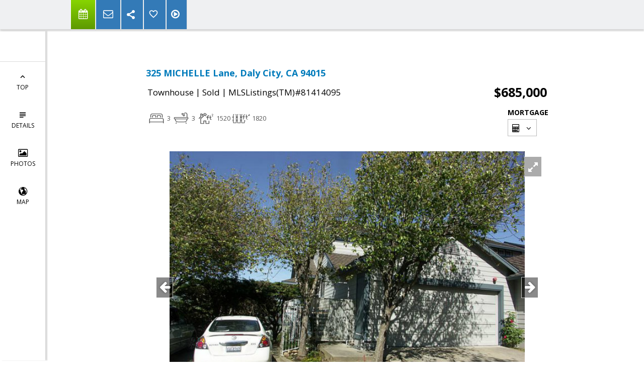

--- FILE ---
content_type: text/html;charset=UTF-8
request_url: https://nancyfield.com/FramePropertyDetails
body_size: 8737
content:













<div class="agentInfoTop">
  







<div class="span4 contacts-info" id="_agentInfoView">
  
    <div class="details-agent-foto">
      <img alt="Agent Photo" src = "https://isvr.acceleragent.com/usr/2019563631//1949265194.jpg"/>
    </div>
  
  
   <div class="agentInfoView">
     
      <div class="details-agent-title-name">
         <h3>Nancy Roth Field</h3>
        <div class="details-agent-title">
            
        </div>
      </div>
     
    <div class="details-agent-title-contact-information">
      
        <div class="details-agent-company-name">Coldwell Banker Global Luxury</div>
      
      
        <div>1427 Chapin Ave, Burlingame, CA 94010</div>
      
      
      
      <div id="hidable_agent_info">
        
        
          <div><b>Cell:</b> (650) 464-3388</div>
        
        
        
        
        
      </div>
    </div>
         
    <div class="details-agent-lic-num-mail-web">
        
          <div><b>DRE#:</b> 00579464</div>
        
        
          <a href="mailto:nancy@nancyfield.com">nancy@nancyfield.com</a>
        
        <br/>
        <a href="//nancyfield.com" target=_blank>nancyfield.com</a>
    </div>
     
       
       
       
       
       
     
     <div class='sharethis-sticky-share-buttons' data-url='//google.com'></div>

      
    </div>
  </div>
</div>

</div>














<div class="content-details contain">
    <div class="row-class">
        <div class="discription-wrapp">
            <div class="discription-required-info"></div>
            <div class="discription-adress">325 MICHELLE Lane, Daly City, CA 94015</div>
            <table class="discription-table-price">
                <tbody>
                <tr>
                    <td class="discription-status">
                        <article class="uniListingClass_RES">
                            <dt class="listing-type">
                                <span class="MlsClassText">Townhouse</span> | <span>Sold</span>
                                 | <span class="mlsNumberText">MLSListings(TM)#81414095</span>
                            </dt>

                        </article>
                    </td>
                    <td class="discription-price">$685,000</td>
                </tr>
                </tbody>
            </table>
            <div class="details-property-data clearfix">
          <span class="beds-baths-sqft inline-block">
          </span>
                












<div id="_mortgageCalculatorView" style="" class="mortgage-calculator-view">

<div class="morgage-wrap inline-block">
  <div class="tit-mor">Mortgage</div>
  <div class="_monthlyPaymentView"><span class="_monthlyPayment">0</span><span>/mon</span></div>
  <button id="mortgage-calc-btn" class="btn btn-xs">
    <span class="more-btn-label">
      <i class="icon-prom-calc"></i>
    </span>
    <i class="icon-prom-angle-down"></i>
  </button>

  <div style="display:none;">
    <div id="mortgage-calc" class="_mortgagePopupView">
      <div class="monthlyPaymentBlock">
        Monthly Payment
        <span class="_monthlyPayment">0</span><span>/mon</span>
      </div>
      <div class="form-group clearfix">
        <label class="col-xs-5 control-label">Property Price:
          <div class="bt-price-wrapper input-group ">
            <input type="text" class="form-control _propertyPrice" value='685000'/>
          </div>
        </label>
      </div>
      <div class="form-group clearfix">
        <label class="col-xs-5 control-label">Down Payment (%/$):
          <div class="bt-price-wrapper input-group _downPaymentPercentDiv">
            <input type="text" class="form-control _downPaymentPercent percent" value='20' min="0" max="100"/>
          </div>
          <div class="bt-price-wrapper input-group _downPaymentDollarDiv" style="display: none">
            <input type="text" class="form-control _downPaymentDollar"/>
          </div>
        </label>

        <ul class="col-xs-4 radio-unit downPaymentType">
          <li>
            <label class="pm-form-label radio">
              <input type="radio" name="unit-entity" class = "_downPaymentType" value='%'  checked/>
                  <span>
                  </span>%
            </label>
          </li>
          <li>
            <label class="pm-form-label radio">
              <input type="radio" name="unit-entity" class = "_downPaymentType" value='$'/>
                  <span>
                  </span>$
            </label>
          </li>
        </ul>
      </div>
      <div class="form-group clearfix">
        <label for="LoanAmount" class="col-xs-5 control-label">Loan Amount:</label>
        <div>
          <span class="col-xs-5 _loanAmount" id="LoanAmount"></span>
        </div>
      </div>
      <div class="form-group clearfix">
        <label for="InterestRate" class="col-xs-5 control-label">Interest Rate (%):</label>
        <div class="col-xs-3">
          <div class="bt-price-wrapper input-group rate">
            <input type="text" class="form-control _rate percent" id="InterestRate"  min="0" max="100" value='0.0'/>
          </div>
        </div>
      </div>
      <div class="form-group clearfix">
        <label for="LoanTerm" class="col-xs-5 control-label">Loan Term (years):</label>
        <div class="col-xs-3">
          <div class="bt-price-wrapper input-group ">
            <input type="text" class="form-control _years" id="LoanTerm" value='0'/>
          </div>
        </div>
      </div>
    </div>
  </div>
</div>

</div>
            </div>
        </div>
    </div>
</div>

  
  



















<input type="hidden" id="details_seo_title" value="325 MICHELLE Lane, Daly City, CA 94015      $629,000 www.nancyfield.com MLS#81414095">



<div id="content-details" class="content-s">
  <div class="contain">
    <div class="row-class">
      <div class="discription-wrapp">
        <div class="span6 slider-block">
          <div id="_SliderProPhotosView" class="slider-pro">

            <div class="sp-slides">
              
              
                <div class="sp-slide">
                
                  <img class="sp-image" data_url="https://mlslmedia.azureedge.net/property/MLSL/9770012/5973c5e6f8cd4bcea34cad74473c6091/2/1"/>
                  
                
                </div>
              
                <div class="sp-slide">
                
                  <img class="sp-image" data_url="https://mlslmedia.azureedge.net/property/MLSL/9770012/5973c5e6f8cd4bcea34cad74473c6091/2/2"/>
                  
                
                </div>
              
                <div class="sp-slide">
                
                  <img class="sp-image" data_url="https://mlslmedia.azureedge.net/property/MLSL/9770012/5973c5e6f8cd4bcea34cad74473c6091/2/3"/>
                  
                
                </div>
              
                <div class="sp-slide">
                
                  <img class="sp-image" data_url="https://mlslmedia.azureedge.net/property/MLSL/9770012/5973c5e6f8cd4bcea34cad74473c6091/2/4"/>
                  
                
                </div>
              
                <div class="sp-slide">
                
                  <img class="sp-image" data_url="https://mlslmedia.azureedge.net/property/MLSL/9770012/5973c5e6f8cd4bcea34cad74473c6091/2/5"/>
                  
                
                </div>
              
                <div class="sp-slide">
                
                  <img class="sp-image" data_url="https://mlslmedia.azureedge.net/property/MLSL/9770012/5973c5e6f8cd4bcea34cad74473c6091/2/6"/>
                  
                
                </div>
              
                <div class="sp-slide">
                
                  <img class="sp-image" data_url="https://mlslmedia.azureedge.net/property/MLSL/9770012/5973c5e6f8cd4bcea34cad74473c6091/2/7"/>
                  
                
                </div>
              
                <div class="sp-slide">
                
                  <img class="sp-image" data_url="https://mlslmedia.azureedge.net/property/MLSL/9770012/5973c5e6f8cd4bcea34cad74473c6091/2/8"/>
                  
                
                </div>
              
                <div class="sp-slide">
                
                  <img class="sp-image" data_url="https://mlslmedia.azureedge.net/property/MLSL/9770012/5973c5e6f8cd4bcea34cad74473c6091/2/9"/>
                  
                
                </div>
              
                <div class="sp-slide">
                
                  <img class="sp-image" data_url="https://mlslmedia.azureedge.net/property/MLSL/9770012/5973c5e6f8cd4bcea34cad74473c6091/2/10"/>
                  
                
                </div>
              
                <div class="sp-slide">
                
                  <img class="sp-image" data_url="https://mlslmedia.azureedge.net/property/MLSL/9770012/5973c5e6f8cd4bcea34cad74473c6091/2/11"/>
                  
                
                </div>
              
                <div class="sp-slide">
                
                  <img class="sp-image" data_url="https://mlslmedia.azureedge.net/property/MLSL/9770012/5973c5e6f8cd4bcea34cad74473c6091/2/12"/>
                  
                
                </div>
              
                <div class="sp-slide">
                
                  <img class="sp-image" data_url="https://mlslmedia.azureedge.net/property/MLSL/9770012/5973c5e6f8cd4bcea34cad74473c6091/2/13"/>
                  
                
                </div>
              
                <div class="sp-slide">
                
                  <img class="sp-image" data_url="https://mlslmedia.azureedge.net/property/MLSL/9770012/5973c5e6f8cd4bcea34cad74473c6091/2/14"/>
                  
                
                </div>
              
                <div class="sp-slide">
                
                  <img class="sp-image" data_url="https://mlslmedia.azureedge.net/property/MLSL/9770012/5973c5e6f8cd4bcea34cad74473c6091/2/15"/>
                  
                
                </div>
              
                <div class="sp-slide">
                
                  <img class="sp-image" data_url="https://mlslmedia.azureedge.net/property/MLSL/9770012/5973c5e6f8cd4bcea34cad74473c6091/2/16"/>
                  
                
                </div>
              
                <div class="sp-slide">
                
                  <img class="sp-image" data_url="https://mlslmedia.azureedge.net/property/MLSL/9770012/5973c5e6f8cd4bcea34cad74473c6091/2/17"/>
                  
                
                </div>
              
                <div class="sp-slide">
                
                  <img class="sp-image" data_url="https://mlslmedia.azureedge.net/property/MLSL/9770012/5973c5e6f8cd4bcea34cad74473c6091/2/18"/>
                  
                
                </div>
              
                <div class="sp-slide">
                
                  <img class="sp-image" data_url="https://mlslmedia.azureedge.net/property/MLSL/9770012/5973c5e6f8cd4bcea34cad74473c6091/2/19"/>
                  
                
                </div>
              
              
            </div>

            <div class="sp-thumbnails">
              
              
                
                  
                    <div class="sp-thumbnail">
                      <img class="sp-thumbnail-image" data_url="https://mlslmedia.azureedge.net/property/MLSL/9770012/5973c5e6f8cd4bcea34cad74473c6091/2/1"/>
                    </div>
                  
                  
                
              
                
                  
                    <div class="sp-thumbnail">
                      <img class="sp-thumbnail-image" data_url="https://mlslmedia.azureedge.net/property/MLSL/9770012/5973c5e6f8cd4bcea34cad74473c6091/2/2"/>
                    </div>
                  
                  
                
              
                
                  
                    <div class="sp-thumbnail">
                      <img class="sp-thumbnail-image" data_url="https://mlslmedia.azureedge.net/property/MLSL/9770012/5973c5e6f8cd4bcea34cad74473c6091/2/3"/>
                    </div>
                  
                  
                
              
                
                  
                    <div class="sp-thumbnail">
                      <img class="sp-thumbnail-image" data_url="https://mlslmedia.azureedge.net/property/MLSL/9770012/5973c5e6f8cd4bcea34cad74473c6091/2/4"/>
                    </div>
                  
                  
                
              
                
                  
                    <div class="sp-thumbnail">
                      <img class="sp-thumbnail-image" data_url="https://mlslmedia.azureedge.net/property/MLSL/9770012/5973c5e6f8cd4bcea34cad74473c6091/2/5"/>
                    </div>
                  
                  
                
              
                
                  
                    <div class="sp-thumbnail">
                      <img class="sp-thumbnail-image" data_url="https://mlslmedia.azureedge.net/property/MLSL/9770012/5973c5e6f8cd4bcea34cad74473c6091/2/6"/>
                    </div>
                  
                  
                
              
                
                  
                    <div class="sp-thumbnail">
                      <img class="sp-thumbnail-image" data_url="https://mlslmedia.azureedge.net/property/MLSL/9770012/5973c5e6f8cd4bcea34cad74473c6091/2/7"/>
                    </div>
                  
                  
                
              
                
                  
                    <div class="sp-thumbnail">
                      <img class="sp-thumbnail-image" data_url="https://mlslmedia.azureedge.net/property/MLSL/9770012/5973c5e6f8cd4bcea34cad74473c6091/2/8"/>
                    </div>
                  
                  
                
              
                
                  
                    <div class="sp-thumbnail">
                      <img class="sp-thumbnail-image" data_url="https://mlslmedia.azureedge.net/property/MLSL/9770012/5973c5e6f8cd4bcea34cad74473c6091/2/9"/>
                    </div>
                  
                  
                
              
                
                  
                    <div class="sp-thumbnail">
                      <img class="sp-thumbnail-image" data_url="https://mlslmedia.azureedge.net/property/MLSL/9770012/5973c5e6f8cd4bcea34cad74473c6091/2/10"/>
                    </div>
                  
                  
                
              
                
                  
                    <div class="sp-thumbnail">
                      <img class="sp-thumbnail-image" data_url="https://mlslmedia.azureedge.net/property/MLSL/9770012/5973c5e6f8cd4bcea34cad74473c6091/2/11"/>
                    </div>
                  
                  
                
              
                
                  
                    <div class="sp-thumbnail">
                      <img class="sp-thumbnail-image" data_url="https://mlslmedia.azureedge.net/property/MLSL/9770012/5973c5e6f8cd4bcea34cad74473c6091/2/12"/>
                    </div>
                  
                  
                
              
                
                  
                    <div class="sp-thumbnail">
                      <img class="sp-thumbnail-image" data_url="https://mlslmedia.azureedge.net/property/MLSL/9770012/5973c5e6f8cd4bcea34cad74473c6091/2/13"/>
                    </div>
                  
                  
                
              
                
                  
                    <div class="sp-thumbnail">
                      <img class="sp-thumbnail-image" data_url="https://mlslmedia.azureedge.net/property/MLSL/9770012/5973c5e6f8cd4bcea34cad74473c6091/2/14"/>
                    </div>
                  
                  
                
              
                
                  
                    <div class="sp-thumbnail">
                      <img class="sp-thumbnail-image" data_url="https://mlslmedia.azureedge.net/property/MLSL/9770012/5973c5e6f8cd4bcea34cad74473c6091/2/15"/>
                    </div>
                  
                  
                
              
                
                  
                    <div class="sp-thumbnail">
                      <img class="sp-thumbnail-image" data_url="https://mlslmedia.azureedge.net/property/MLSL/9770012/5973c5e6f8cd4bcea34cad74473c6091/2/16"/>
                    </div>
                  
                  
                
              
                
                  
                    <div class="sp-thumbnail">
                      <img class="sp-thumbnail-image" data_url="https://mlslmedia.azureedge.net/property/MLSL/9770012/5973c5e6f8cd4bcea34cad74473c6091/2/17"/>
                    </div>
                  
                  
                
              
                
                  
                    <div class="sp-thumbnail">
                      <img class="sp-thumbnail-image" data_url="https://mlslmedia.azureedge.net/property/MLSL/9770012/5973c5e6f8cd4bcea34cad74473c6091/2/18"/>
                    </div>
                  
                  
                
              
                
                  
                    <div class="sp-thumbnail">
                      <img class="sp-thumbnail-image" data_url="https://mlslmedia.azureedge.net/property/MLSL/9770012/5973c5e6f8cd4bcea34cad74473c6091/2/19"/>
                    </div>
                  
                  
                
              
              
            </div>

          </div>
        </div>

        
        <div class="p-description">
          Looking for a Diamond? PRISTINE 3 Bed/ 3 Bath Townhouse, just like a single family home with Direct entry has $100,000 in upgrades. Pride of Ownership shines throughout w/ Remodeled Kitchen & Baths, Beautiful Master Bath with separate Tub & Shower. Gorgeous Hardwood Floors, High Ceilings, Fireplace, Bonus room/ Loft that could be used as a 4th Bed or Family room w/ Million $$$ Views & 2 car garage
        </div>
        
          





<div class="disclaimer-top-block row">
    <div class="disclaimer-top listed-by col-sm-6 col-xs-12">
        <h4>LISTED BY</h4>
        <div class="listed-by-company-name">
            <b>
                
                    
                    
                        David Tapper,
                    
                
                Coldwell Banker Residential
            </b>
        </div>
        <div class="listed-by-contact-info">
            
                
                    (650) 403-6252
                
            
        </div>
        <div class="listed-by-coAgentName">
            
                
                
            
                
        </div>
        <div class="listed-by-buyerAgentName">
            
                
                
            
                
        </div>
        <div class="listed-by-coBuyerAgentName">
            
                
                
            
                
        </div>

    </div>
    <div class="disclaimer-top advertising-agent col-sm-6 col-xs-12">
        <h4>ADVERTISING AGENT</h4>
        
            <div class="advertising-agent-company-name">
                <b>
                    
                        <span>Nancy Roth Field, </span>
                    
                    <span>Coldwell Banker Global Luxury</span>
                </b>
            </div>
        
        
            <div class="advertising-agent-email">
                <a href="mailto:nancy@nancyfield.com">nancy@nancyfield.com</a>
            </div>
        

        <div class="view-more">
            <ul id="details-navigation-menu" style="list-style: none;">
                <li>
                    <a href="#footer-content">
                        View More
                    </a>
                </li>
            </ul>
        </div>
    </div>
</div>

        
        
      </div>

      

    </div>
  </div>
  

  
  

</div>





















<div class="property-details" id="property-details">

  
  
  
    <h1 class="heading">
      <span>Property details</span>
    </h1>
    <div class="row show-grid">
      <h2>Common</h2>
      
      







  
    <div class="col-xs-6 col-sm-3">
      <b>Area:</b> - Serramonte 680
    </div>
  

  
    <div class="col-xs-6 col-sm-3">
      <b>Age:</b> 32
    </div>
  

  
    <div class="col-xs-6 col-sm-3">
      <b>Approx. Acr:</b> 1,820sq. ft.
    </div>
  

  
    <div class="col-xs-6 col-sm-3">
      <b>Approx. Bldg:</b> 1520
    </div>
  

  
    <div class="col-xs-6 col-sm-3">
      <b>Bathrooms Full:</b> 3
    </div>
  

  
    <div class="col-xs-6 col-sm-3">
      <b>Bathrooms Total:</b> 3
    </div>
  

  
    <div class="col-xs-6 col-sm-3">
      <b>Bedrooms:</b> 3
    </div>
  

  
    <div class="col-xs-6 col-sm-3">
      <b>Days On Website:</b> 10
    </div>
  

  
    <div class="col-xs-6 col-sm-3">
      <b>List Date:</b> 04/28/2014
    </div>
  

  
    <div class="col-xs-6 col-sm-3">
      <b>MLS#:</b> 81414095
    </div>
  

  
    <div class="col-xs-6 col-sm-3">
      <b>Price per sq. ft.:</b> $450
    </div>
  

  
    <div class="col-xs-6 col-sm-3">
      <b>Sale Date:</b> 05/28/2014
    </div>
  

  
    <div class="col-xs-6 col-sm-3">
      <b>Sale Price:</b> $685,000
    </div>
  

  
    <div class="col-xs-6 col-sm-3">
      <b>Status:</b> Sold
    </div>
  

  
    <div class="col-xs-6 col-sm-3">
      <b>Type:</b> Townhouse
    </div>
  

  
    <div class="col-xs-6 col-sm-3">
      <b>Year Built:</b> 1990
    </div>
  


    </div>
  
  
  

  
  
  
    <div class="row show-grid">
      <h2>Specific</h2>
      
      







  
    <div class="col-xs-6 col-sm-3">
      <b>Cross Street:</b> Verducci
    </div>
  

  
    <div class="col-xs-6 col-sm-3">
      <b>HOA Fee:</b> 320
    </div>
  

  
    <div class="col-xs-6 col-sm-3">
      <b>Zoning:</b> R
    </div>
  

  
    <div class="col-xs-6 col-sm-3">
      <b>Elementary School District:</b> South San Francisco Unified
    </div>
  

  
    <div class="col-xs-6 col-sm-3">
      <b>High School District:</b> South San Francisco Unified
    </div>
  


    </div>
  
  
  

  
  
  
  
  

    
    
    
    
    

  
  
  
    
      <div class="row show-grid">
        <h2>Features</h2>
        
        







  
    <div class="col-xs-6 col-sm-3">
      <b># of Stories:</b> 2
    </div>
  

  
    <div class="col-xs-6 col-sm-3">
      <b>Additional Rooms:</b> Loft, Bonus/Hobby Room
    </div>
  

  
    <div class="col-xs-6 col-sm-3">
      <b>Amenities Misc:</b> Double Pane Windows(s), Vaulted Ceiling , Balcony/Patio
    </div>
  

  
    <div class="col-xs-6 col-sm-3">
      <b>Bathroom Description:</b> Showers over Tubs - 2+, Sunken Tub, Tubs - 2+, Stall Shower
    </div>
  

  
    <div class="col-xs-6 col-sm-3">
      <b>Building Type:</b> Townhouse(s)
    </div>
  

  
    <div class="col-xs-6 col-sm-3">
      <b>City Limits:</b> Yes
    </div>
  

  
    <div class="col-xs-6 col-sm-3">
      <b>Communications:</b> Satellite Dish, Cable TV Available 
    </div>
  

  
    <div class="col-xs-6 col-sm-3">
      <b>Cooling:</b> None
    </div>
  

  
    <div class="col-xs-6 col-sm-3">
      <b>Dining Room:</b> No Formal Dining Room, Breakfast Bar, Eat in Kitchen
    </div>
  

  
    <div class="col-xs-6 col-sm-3">
      <b>Energy Saving Features:</b> Double Pane Windows
    </div>
  

  
    <div class="col-xs-6 col-sm-3">
      <b>Family Room:</b> Separate Family Room
    </div>
  

  
    <div class="col-xs-6 col-sm-3">
      <b>Fireplaces:</b> Living Room, Yes, Wood Burning, Gas Starter
    </div>
  

  
    <div class="col-xs-6 col-sm-3">
      <b>Flooring:</b> Carpet - Area, Hardwood
    </div>
  

  
    <div class="col-xs-6 col-sm-3">
      <b>Foundation:</b> Concrete Perimeter and Slab
    </div>
  

  
    <div class="col-xs-6 col-sm-3">
      <b>Garage #:</b> 2
    </div>
  

  
    <div class="col-xs-6 col-sm-3">
      <b>Garage Parking:</b> Attached Garage, Gate/Door Opener, Guest / Visitor Parking, Off-Street Parking
    </div>
  

  
    <div class="col-xs-6 col-sm-3">
      <b>HOA Amenities:</b> None
    </div>
  

  
    <div class="col-xs-6 col-sm-3">
      <b>Heating:</b> Forced Air
    </div>
  

  
    <div class="col-xs-6 col-sm-3">
      <b>Incorporated:</b> Yes
    </div>
  

  
    <div class="col-xs-6 col-sm-3">
      <b>Kitchen:</b> Refrigerator (s)
    </div>
  

  
    <div class="col-xs-6 col-sm-3">
      <b>Laundry:</b> In Garage, In Laundry Room
    </div>
  

  
    <div class="col-xs-6 col-sm-3">
      <b>Levels in Unit:</b> 2
    </div>
  

  
    <div class="col-xs-6 col-sm-3">
      <b>Lot Location:</b> Cul-de-Sac
    </div>
  

  
    <div class="col-xs-6 col-sm-3">
      <b>Ownership Type:</b> Condominium Ownership
    </div>
  

  
    <div class="col-xs-6 col-sm-3">
      <b>Roof:</b> Composition
    </div>
  

  
    <div class="col-xs-6 col-sm-3">
      <b>Security Features:</b> Fire System - Sprinkler
    </div>
  

  
    <div class="col-xs-6 col-sm-3">
      <b>Style:</b> Traditional
    </div>
  

  
    <div class="col-xs-6 col-sm-3">
      <b>Unit Features:</b> End Unit
    </div>
  

  
    <div class="col-xs-6 col-sm-3">
      <b>View:</b> Mountains, Canyon, City Lights
    </div>
  


     </div>
    
  
  

    
  
  

    
    
      
        
      
    
      
    
      
        
      
    
      
        
      
    

    
      <div class="row show-grid">
        <h2>Description</h2>
        
        







  
    <div class="col-xs-6 col-sm-3">
      <b>Additional Listing Info:</b> Not Applicable / Not Disclosed
    </div>
  

  

  
    <div class="col-xs-6 col-sm-3">
      <b>Discloser Other:</b> Call L/A Before Writing Deposit Rcp't
    </div>
  

  
    <div class="col-xs-6 col-sm-3">
      <b>Disclosures Hazard:</b> Flood Zone - See Report, Fault Zone - See Report
    </div>
  


      </div>
    
  
  
  

</div>










<div class="content" id="photos-details">
  <div class="page-space">
     <h1 class="heading"><span>Photos</span></h1>
  </div>
  <div class="clearfix"></div>
  <div class="photos-content">
    <ul class="photos">
      
          <li>
            
              
                <a class="fancybox" rel="gallery" href="https://mlslmedia.azureedge.net/property/MLSL/9770012/5973c5e6f8cd4bcea34cad74473c6091/2/1" data-fancybox-href="https://mlslmedia.azureedge.net/property/MLSL/9770012/5973c5e6f8cd4bcea34cad74473c6091/2/1" data-fancybox-type="image">
                  <img data_url="https://mlslmedia.azureedge.net/property/MLSL/9770012/5973c5e6f8cd4bcea34cad74473c6091/2/1" alt="Listing photo"/>
                </a>
              
              
            
          </li>
      
          <li>
            
              
                <a class="fancybox" rel="gallery" href="https://mlslmedia.azureedge.net/property/MLSL/9770012/5973c5e6f8cd4bcea34cad74473c6091/2/2" data-fancybox-href="https://mlslmedia.azureedge.net/property/MLSL/9770012/5973c5e6f8cd4bcea34cad74473c6091/2/2" data-fancybox-type="image">
                  <img data_url="https://mlslmedia.azureedge.net/property/MLSL/9770012/5973c5e6f8cd4bcea34cad74473c6091/2/2" alt="Listing photo"/>
                </a>
              
              
            
          </li>
      
          <li>
            
              
                <a class="fancybox" rel="gallery" href="https://mlslmedia.azureedge.net/property/MLSL/9770012/5973c5e6f8cd4bcea34cad74473c6091/2/3" data-fancybox-href="https://mlslmedia.azureedge.net/property/MLSL/9770012/5973c5e6f8cd4bcea34cad74473c6091/2/3" data-fancybox-type="image">
                  <img data_url="https://mlslmedia.azureedge.net/property/MLSL/9770012/5973c5e6f8cd4bcea34cad74473c6091/2/3" alt="Listing photo"/>
                </a>
              
              
            
          </li>
      
          <li>
            
              
                <a class="fancybox" rel="gallery" href="https://mlslmedia.azureedge.net/property/MLSL/9770012/5973c5e6f8cd4bcea34cad74473c6091/2/4" data-fancybox-href="https://mlslmedia.azureedge.net/property/MLSL/9770012/5973c5e6f8cd4bcea34cad74473c6091/2/4" data-fancybox-type="image">
                  <img data_url="https://mlslmedia.azureedge.net/property/MLSL/9770012/5973c5e6f8cd4bcea34cad74473c6091/2/4" alt="Listing photo"/>
                </a>
              
              
            
          </li>
      
          <li>
            
              
                <a class="fancybox" rel="gallery" href="https://mlslmedia.azureedge.net/property/MLSL/9770012/5973c5e6f8cd4bcea34cad74473c6091/2/5" data-fancybox-href="https://mlslmedia.azureedge.net/property/MLSL/9770012/5973c5e6f8cd4bcea34cad74473c6091/2/5" data-fancybox-type="image">
                  <img data_url="https://mlslmedia.azureedge.net/property/MLSL/9770012/5973c5e6f8cd4bcea34cad74473c6091/2/5" alt="Listing photo"/>
                </a>
              
              
            
          </li>
      
          <li>
            
              
                <a class="fancybox" rel="gallery" href="https://mlslmedia.azureedge.net/property/MLSL/9770012/5973c5e6f8cd4bcea34cad74473c6091/2/6" data-fancybox-href="https://mlslmedia.azureedge.net/property/MLSL/9770012/5973c5e6f8cd4bcea34cad74473c6091/2/6" data-fancybox-type="image">
                  <img data_url="https://mlslmedia.azureedge.net/property/MLSL/9770012/5973c5e6f8cd4bcea34cad74473c6091/2/6" alt="Listing photo"/>
                </a>
              
              
            
          </li>
      
          <li>
            
              
                <a class="fancybox" rel="gallery" href="https://mlslmedia.azureedge.net/property/MLSL/9770012/5973c5e6f8cd4bcea34cad74473c6091/2/7" data-fancybox-href="https://mlslmedia.azureedge.net/property/MLSL/9770012/5973c5e6f8cd4bcea34cad74473c6091/2/7" data-fancybox-type="image">
                  <img data_url="https://mlslmedia.azureedge.net/property/MLSL/9770012/5973c5e6f8cd4bcea34cad74473c6091/2/7" alt="Listing photo"/>
                </a>
              
              
            
          </li>
      
          <li>
            
              
                <a class="fancybox" rel="gallery" href="https://mlslmedia.azureedge.net/property/MLSL/9770012/5973c5e6f8cd4bcea34cad74473c6091/2/8" data-fancybox-href="https://mlslmedia.azureedge.net/property/MLSL/9770012/5973c5e6f8cd4bcea34cad74473c6091/2/8" data-fancybox-type="image">
                  <img data_url="https://mlslmedia.azureedge.net/property/MLSL/9770012/5973c5e6f8cd4bcea34cad74473c6091/2/8" alt="Listing photo"/>
                </a>
              
              
            
          </li>
      
          <li>
            
              
                <a class="fancybox" rel="gallery" href="https://mlslmedia.azureedge.net/property/MLSL/9770012/5973c5e6f8cd4bcea34cad74473c6091/2/9" data-fancybox-href="https://mlslmedia.azureedge.net/property/MLSL/9770012/5973c5e6f8cd4bcea34cad74473c6091/2/9" data-fancybox-type="image">
                  <img data_url="https://mlslmedia.azureedge.net/property/MLSL/9770012/5973c5e6f8cd4bcea34cad74473c6091/2/9" alt="Listing photo"/>
                </a>
              
              
            
          </li>
      
          <li>
            
              
                <a class="fancybox" rel="gallery" href="https://mlslmedia.azureedge.net/property/MLSL/9770012/5973c5e6f8cd4bcea34cad74473c6091/2/10" data-fancybox-href="https://mlslmedia.azureedge.net/property/MLSL/9770012/5973c5e6f8cd4bcea34cad74473c6091/2/10" data-fancybox-type="image">
                  <img data_url="https://mlslmedia.azureedge.net/property/MLSL/9770012/5973c5e6f8cd4bcea34cad74473c6091/2/10" alt="Listing photo"/>
                </a>
              
              
            
          </li>
      
          <li>
            
              
                <a class="fancybox" rel="gallery" href="https://mlslmedia.azureedge.net/property/MLSL/9770012/5973c5e6f8cd4bcea34cad74473c6091/2/11" data-fancybox-href="https://mlslmedia.azureedge.net/property/MLSL/9770012/5973c5e6f8cd4bcea34cad74473c6091/2/11" data-fancybox-type="image">
                  <img data_url="https://mlslmedia.azureedge.net/property/MLSL/9770012/5973c5e6f8cd4bcea34cad74473c6091/2/11" alt="Listing photo"/>
                </a>
              
              
            
          </li>
      
          <li>
            
              
                <a class="fancybox" rel="gallery" href="https://mlslmedia.azureedge.net/property/MLSL/9770012/5973c5e6f8cd4bcea34cad74473c6091/2/12" data-fancybox-href="https://mlslmedia.azureedge.net/property/MLSL/9770012/5973c5e6f8cd4bcea34cad74473c6091/2/12" data-fancybox-type="image">
                  <img data_url="https://mlslmedia.azureedge.net/property/MLSL/9770012/5973c5e6f8cd4bcea34cad74473c6091/2/12" alt="Listing photo"/>
                </a>
              
              
            
          </li>
      
          <li>
            
              
                <a class="fancybox" rel="gallery" href="https://mlslmedia.azureedge.net/property/MLSL/9770012/5973c5e6f8cd4bcea34cad74473c6091/2/13" data-fancybox-href="https://mlslmedia.azureedge.net/property/MLSL/9770012/5973c5e6f8cd4bcea34cad74473c6091/2/13" data-fancybox-type="image">
                  <img data_url="https://mlslmedia.azureedge.net/property/MLSL/9770012/5973c5e6f8cd4bcea34cad74473c6091/2/13" alt="Listing photo"/>
                </a>
              
              
            
          </li>
      
          <li>
            
              
                <a class="fancybox" rel="gallery" href="https://mlslmedia.azureedge.net/property/MLSL/9770012/5973c5e6f8cd4bcea34cad74473c6091/2/14" data-fancybox-href="https://mlslmedia.azureedge.net/property/MLSL/9770012/5973c5e6f8cd4bcea34cad74473c6091/2/14" data-fancybox-type="image">
                  <img data_url="https://mlslmedia.azureedge.net/property/MLSL/9770012/5973c5e6f8cd4bcea34cad74473c6091/2/14" alt="Listing photo"/>
                </a>
              
              
            
          </li>
      
          <li>
            
              
                <a class="fancybox" rel="gallery" href="https://mlslmedia.azureedge.net/property/MLSL/9770012/5973c5e6f8cd4bcea34cad74473c6091/2/15" data-fancybox-href="https://mlslmedia.azureedge.net/property/MLSL/9770012/5973c5e6f8cd4bcea34cad74473c6091/2/15" data-fancybox-type="image">
                  <img data_url="https://mlslmedia.azureedge.net/property/MLSL/9770012/5973c5e6f8cd4bcea34cad74473c6091/2/15" alt="Listing photo"/>
                </a>
              
              
            
          </li>
      
          <li>
            
              
                <a class="fancybox" rel="gallery" href="https://mlslmedia.azureedge.net/property/MLSL/9770012/5973c5e6f8cd4bcea34cad74473c6091/2/16" data-fancybox-href="https://mlslmedia.azureedge.net/property/MLSL/9770012/5973c5e6f8cd4bcea34cad74473c6091/2/16" data-fancybox-type="image">
                  <img data_url="https://mlslmedia.azureedge.net/property/MLSL/9770012/5973c5e6f8cd4bcea34cad74473c6091/2/16" alt="Listing photo"/>
                </a>
              
              
            
          </li>
      
          <li>
            
              
                <a class="fancybox" rel="gallery" href="https://mlslmedia.azureedge.net/property/MLSL/9770012/5973c5e6f8cd4bcea34cad74473c6091/2/17" data-fancybox-href="https://mlslmedia.azureedge.net/property/MLSL/9770012/5973c5e6f8cd4bcea34cad74473c6091/2/17" data-fancybox-type="image">
                  <img data_url="https://mlslmedia.azureedge.net/property/MLSL/9770012/5973c5e6f8cd4bcea34cad74473c6091/2/17" alt="Listing photo"/>
                </a>
              
              
            
          </li>
      
          <li>
            
              
                <a class="fancybox" rel="gallery" href="https://mlslmedia.azureedge.net/property/MLSL/9770012/5973c5e6f8cd4bcea34cad74473c6091/2/18" data-fancybox-href="https://mlslmedia.azureedge.net/property/MLSL/9770012/5973c5e6f8cd4bcea34cad74473c6091/2/18" data-fancybox-type="image">
                  <img data_url="https://mlslmedia.azureedge.net/property/MLSL/9770012/5973c5e6f8cd4bcea34cad74473c6091/2/18" alt="Listing photo"/>
                </a>
              
              
            
          </li>
      
          <li>
            
              
                <a class="fancybox" rel="gallery" href="https://mlslmedia.azureedge.net/property/MLSL/9770012/5973c5e6f8cd4bcea34cad74473c6091/2/19" data-fancybox-href="https://mlslmedia.azureedge.net/property/MLSL/9770012/5973c5e6f8cd4bcea34cad74473c6091/2/19" data-fancybox-type="image">
                  <img data_url="https://mlslmedia.azureedge.net/property/MLSL/9770012/5973c5e6f8cd4bcea34cad74473c6091/2/19" alt="Listing photo"/>
                </a>
              
              
            
          </li>
      
    </ul>
    <div id="fullphoto_wrapper"></div>
  </div>
</div>























<div class="content" id="map-details" style = "">
    


<div id = "_detailsGoogleMapControl" style = "display: none;">
  <div class="MapControlWrapp _mapControl">
    <div class="map-street-view">
      <div class="_panoramaMap map_button">
        <i class="fa fa-street-view" aria-hidden="true"></i>
      </div>
      
    </div>
    <div class="map-zoom-wrapp">
      <div>
        <div class="_zoomIn map_zoom map_button" data-type="UP">
          <i class="icon-prom-plus"></i>
        </div>
      </div>
      <div>
        <div class="_zoomOut map_zoom map_button" data-type="DOWN">
          <i class="icon-prom-minus"></i>
        </div>
      </div>
    </div>
    <div class="map_type map-popup">
      <a title="Map" class="map_button popupButton map_type_button">
        <i class="icon-prom-globe-2"></i>
      </a>
    </div>
    <div class="map-type-popup-wrapp">
      
      <div class="map-type-popup">
        <ul>
          <li>
            <label class="pm-form-label radio">
              <input type="radio" name="details_map_type" value="AUTO" class="_mapType" checked="checked"/>
              <span></span>
              Auto
            </label>
          </li>
          <li>
            <label class="pm-form-label radio">
              <input type="radio" name="details_map_type" value="ROADMAP" class="_mapType"/>
              <span></span>
              Roadmap
            </label>
          </li>
          <li>
            <label class="pm-form-label radio">
              <input type="radio" name="details_map_type" value="SATELLITE" class="_mapType"/>
              <span></span>
              Satellite
            </label>
          </li>
          <li>
            <label class="pm-form-label radio">
              <input type="radio" name="details_map_type" value="HYBRID" class="_mapType"/>
              <span></span>
              Hybrid
            </label>
          </li>
          <li>
            <label class="pm-form-label radio">
              <input type="radio" name="details_map_type" value="TERRAIN" class="_mapType"/>
              <span></span>
              Terrain
            </label>
          </li>
        </ul>
      </div>
    </div>
  </div>
</div>

    <div class="container hidden" id="_detailsMapView">
      <div class="row">
        <div class="page-space">
          <div class="span12">
            <h1 class="heading"><span>Map</span></h1>
          </div>
          <div class = "MapAndLayers _MapAndLayers">
              <a class="loadMapMask loadMap _loadMap">
                  <button class="loadMapBtn btn btn-primary">
                      <i style="font-size: 120%; margin-right: 2px; vertical-align: text-top;" class="fa fa-angle-double-down"></i>
                      Show on Map
                  </button>
              </a>
              


<div id="_detailsLayersMapControl">
  <div class="details_map_control_layers">
    <div class="tab-content">
      <div class="tab-pan" id="details-tab-amenities">
        <h4 class="title">
          Amenities
        </h4>
        <ul>
          <li>
            <label class="checkbox ">
              <input type="checkbox" name="details_amenitiesLayers" value="restaurants" class="_amenitiesLayers"/>
									<span class="span-che">
									</span>
              <p class="classText">
                Restaurants
              </p>
            </label>
          </li>
          <li>
            <label class="checkbox ">
              <input type="checkbox" name="details_amenitiesLayers" value="groceries" class="_amenitiesLayers"/>
									<span class="span-che">
									</span>
              <p class="classText">
                Groceries
              </p>
            </label>
          </li>
          <li>
            <label class="checkbox ">
              <input type="checkbox" name="details_amenitiesLayers" value="nightlife" class="_amenitiesLayers"/>
									<span class="span-che">
									</span>
              <p class="classText">
                Nightlife
              </p>
            </label>
          </li>
          <li>
            <label class="checkbox ">
              <input type="checkbox" name="details_amenitiesLayers" value="cafes" class="_amenitiesLayers"/>
									<span class="span-che">
									</span>
              <p class="classText">
                Cafes
              </p>
            </label>
          </li>
          <li>
            <label class="checkbox ">
              <input type="checkbox" name="details_amenitiesLayers" value="shopping" class="_amenitiesLayers"/>
									<span class="span-che">
									</span>
              <p class="classText">
                Shopping
              </p>
            </label>
          </li>
          <li>
            <label class="checkbox ">
              <input type="checkbox" name="details_amenitiesLayers" value="arts" class="_amenitiesLayers"/>
									<span class="span-che">
									</span>
              <p class="classText">
                Arts &amp; Entertainment
              </p>
            </label>
          </li>
          
            
              
									
									
              
                
              
            
          
          <li>
            <label class="checkbox ">
              <input type="checkbox" name="details_amenitiesLayers" value="bank" class="_amenitiesLayers"/>
									<span class="span-che">
									</span>
              <p class="classText">
                Banks
              </p>
            </label>
          </li>
          <li>
            <label class="checkbox ">
              <input type="checkbox" name="details_amenitiesLayers" value="gyms" class="_amenitiesLayers"/>
									<span class="span-che">
									</span>
              <p class="classText">
                Active Life
              </p>
            </label>
          </li>
        </ul>
      </div>
      <div class="tab-pan details-schools" id="details-tab-schools">
        <h4 class="title">
          Schools
        </h4>
        <div class="school_filters">
          <ul>
            <li>
              <label class="checkbox ">
                <input type="checkbox" name="schoolLayer" value="all" class="_schoolsLevelAll all"/>
										<span class="span-che">
										</span>
                <p class="classText">
                  All
                </p>
              </label>
            </li>
            <li>
              <label class="checkbox ">
                <input type="checkbox" name="schoolLevel" value="Elementary" class="_schoolsLevel elementary"/>
										<span class="span-che">
										</span>
                <p class="classText">
                  Elementary
                </p>
              </label>
            </li>
            <li>
              <label class="checkbox ">
                <input type="checkbox" name="details_schoolLevel" value="Middle" class="_schoolsLevel middle"/>
										<span class="span-che">
										</span>
                <p class="classText">
                  Middle
                </p>
              </label>
            </li>
            <li>
              <label class="checkbox ">
                <input type="checkbox" name="details_schoolLevel" value="High" class="_schoolsLevel high"/>
										<span class="span-che">
										</span>
                <p class="classText">
                  High
                </p>
              </label>
            </li>
            <li style="display: none;">
              <label class="checkbox ">
                <input type="checkbox" name="schoolsUnrated" class="_schoolsUnrated"/>
										<span class="span-che">
										</span>
                <p class="classText">
                  Unrated
                </p>
              </label>
            </li>
          </ul>
        </div>
        <div>
          <div class="slider-range-schools-wrap">
            <label for="slider-range-schools" class="slider-range-schools-title">
              Schools rated higher than:
            </label>
            <input id="slider-range-schools" class="slider-range-schools _schoolsRatingRange" type="text" data-slider-min="1" data-slider-max="5" data-slider-step="1" data-slider-value="1" value="1" />
								<span class="CurrentSliderValLabel">
									<span class="SliderVal">
										1
									</span>/5
								</span>
          </div>
        </div>
      </div>
    </div>
  </div>
</div>
              <div class="mapContainerMask _loadMap"></div>
              <div class="_mapContainer detailsMapContainer"></div>
          </div>
        </div>
        <div class="clearfix"></div>
      </div>
    </div>
  
</div>








<div id="statistics-details" class="statistics-details hidden">
  <h1 class="heading">
		 <span>
	     Statistics
	   </span>
  </h1>
  <div id="_DetailsStatisticView">
    <div id="filterBy" class="_statisticFilterByDiv statisticFilterBy" style="display:none;">
      <div class="li-class">
        <label class="radio _controls">
          <input type="radio" name="filter" value="county" id="showCountyCtl" class="_statisticFilterBy">
          By county
        </label>
      </div>
      <div class="li-class">
        <label class="radio _controls">
          <input type="radio" name="filter" value="zip" id="showZipCtl" class="_statisticFilterBy">
          By zip
        </label>
      </div>
    </div>
    <div id="countiesStatistics" class="_countyStatisticHtml StatisticHtml" style="display:none;"></div>
    <div id="zipsStatistics" class="_zipStatisticHtml StatisticHtml" style="display:none;"></div>
  </div>
</div>












<div id="_fullSimilarView"  class="hidden ComparablesNotAllowed">

<div id="similar-details" class="similar-list">
  <h1 class="heading">
		 <span>
		 	 Similar Listings
		 </span>
  </h1>

  <div style="display: none">
    <div id="_similarListingTm" class="similarListingTm">
      <div class="overlayContainer image-loaded">
        <a class="propertyLink _detailsURL" href="" target="_blank">
          <div class="propertyPhoto imageContainerCovered _picture">
          </div>
          <span class="overlayPhoto overlayFull mls clickable">
          </span>
          
            
              
                
                
                
                
              
            
          
          <div class="_openHouse">
          </div>
          <div class="overlayTransparent overlayBottom typeReversed hpCardText clickable">
            <ul class="mbm property-card-details">
              <li>
                <dt class="listing-type">
                  <span class="classText"></span> | <span class="statusText"></span>
                  <span class="internal _listingClass"></span>
                </dt>
              </li>
              <li class="man">
                <span class="property-price _priceToShowStr">
                </span>
                <span class="man noWrap">
                  <span class="bedroomsWrap"><span class="_bedrooms"></span> bd</span>
                  <span class="bathAsStrWrap"><span class="_bathAsStr bathAsStr"></span> ba</span>
                  <span class="bathTotalAsStrWrap"><span class="_bathTotalAsStr"></span> ba</span>
                  <span class="bathPartDiv"><span class="_bathPartAsStr"></span> bpt</span>
                  <span class="squareFeetWrap"><span class="_squareFeet"></span> sqft</span>
                </span>
              </li>
              <li class="man property-address _addressStr">
              </li>
            </ul>
          </div>
        </a>
      </div>
    </div>
  </div>

  <div id="_similarListings" class="similarListings">
    <div class="_labelSimilarGroupActive empty">
      <h2>Active</h2>
      <div class="similarListingsWrapp">
        <div class = "_activeContainer similarListingsContainer"></div>
      </div>
    </div>
    <div class="_labelSimilarGroupPending empty">
      <h2>Pending</h2>
      <div class="similarListingsWrapp">
        <div class = "_pendingContainer similarListingsContainer"></div>
      </div>
    </div>
    <div class="_labelSimilarGroupSold empty">
      <h2>Sold</h2>
      <div class="similarListingsWrapp">
        <div class = "_soldContainer similarListingsContainer"></div>
      </div>
    </div>
  </div>
</div>

</div>














<!--Footer Content-->
<footer id="footer-content">
    <h1 class="heading">
        
            
            
            
        
    </h1>
  
    
  
    <div class="row">
      <div class="page-space">
        <div class="span12">
          <div class="row">
            







<div class="span4 contacts-info" id="_agentInfoView">
  
    <div class="details-agent-foto">
      <img alt="Agent Photo" src = "https://isvr.acceleragent.com/usr/2019563631//1949265194.jpg"/>
    </div>
  
  
   <div class="agentInfoView">
     
      <div class="details-agent-title-name">
         <h3>Nancy Roth Field</h3>
        <div class="details-agent-title">
            
        </div>
      </div>
     
    <div class="details-agent-title-contact-information">
      
        <div class="details-agent-company-name">Coldwell Banker Global Luxury</div>
      
      
        <div>1427 Chapin Ave, Burlingame, CA 94010</div>
      
      
      
      <div id="hidable_agent_info">
        
        
          <div><b>Cell:</b> (650) 464-3388</div>
        
        
        
        
        
      </div>
    </div>
         
    <div class="details-agent-lic-num-mail-web">
        
          <div><b>DRE#:</b> 00579464</div>
        
        
          <a href="mailto:nancy@nancyfield.com">nancy@nancyfield.com</a>
        
        <br/>
        <a href="//nancyfield.com" target=_blank>nancyfield.com</a>
    </div>
     
       
       
       
       
       
     
     <div class='sharethis-sticky-share-buttons' data-url='//google.com'></div>

      
    </div>
  </div>
</div>

         </div>
       </div>
     </div>
   </div>
   <div class="disclaimer_mls">
      <div class="disclaimer"><a href="http://www.MLSListings.com" target="_blank"><img src='https://global.acceleragent.com/mlspics/disclaimers/reil_logo.png' height='44' width='75' alt='MLSListings logo' border='0' align='left' hspace='10' vspace='10' /></a> 
      The real estate data for listings marked with this icon comes from the Internet Data Exchange program of the MLSListings(TM) MLS system. This web site may reference real estate listing(s) held by a brokerage firm other than the broker and/or agent who owns this web site. The information provided is for the consumer's personal, non-commercial use and may not be used for any purpose other than to identify prospective properties consumer may be interested in purchasing. The accuracy of all information, regardless of source, including but not limited to square footage and lot sizes, is deemed reliable but not guaranteed and should be personally verified through personal inspection by and/or with appropriate professionals. This site is updated at least 4 times a day.<br/> 
<p style="text-align: center;"> Copyright © MLSListings Inc. 2026. All rights reserved</p><br/> This content last updated on 01/14/2026 01:22 PM.</div>
      <div class="disclaimer info_deemed">Information deemed reliable but not guaranteed to be accurate.</div>
      
        <div style="text-align:center;"><img src="//isvr.acceleragent.com/3_logo.gif" alt="Logo of Realtor.com and MLS Listings"></div>
      
   </div>

</footer>

<script>
  var _inFavorites = false;
  var _listingZip = '94015';
  var _listingCounty = 'SAN MATEO';
  var _listingState = 'CA';
  var _agentId = '00579464';
  var _islistTrackEnable = $.parseJSON('false');
  var _tourLinksBean = {'virtualTourLink': 'http://www.obeo.com/u.aspx?ID=881338','threeDTourLink': '','droneTourLink': '','additionalTourLink': ''};
</script>

--- FILE ---
content_type: text/html; charset=utf-8
request_url: https://www.google.com/recaptcha/api2/anchor?ar=1&k=6LcGuSAUAAAAAMb457bWlGuEZ6IUGB1SNkLgHvC3&co=aHR0cHM6Ly9uYW5jeWZpZWxkLmNvbTo0NDM.&hl=en&v=9TiwnJFHeuIw_s0wSd3fiKfN&size=normal&anchor-ms=20000&execute-ms=30000&cb=6435esllrls6
body_size: 48769
content:
<!DOCTYPE HTML><html dir="ltr" lang="en"><head><meta http-equiv="Content-Type" content="text/html; charset=UTF-8">
<meta http-equiv="X-UA-Compatible" content="IE=edge">
<title>reCAPTCHA</title>
<style type="text/css">
/* cyrillic-ext */
@font-face {
  font-family: 'Roboto';
  font-style: normal;
  font-weight: 400;
  font-stretch: 100%;
  src: url(//fonts.gstatic.com/s/roboto/v48/KFO7CnqEu92Fr1ME7kSn66aGLdTylUAMa3GUBHMdazTgWw.woff2) format('woff2');
  unicode-range: U+0460-052F, U+1C80-1C8A, U+20B4, U+2DE0-2DFF, U+A640-A69F, U+FE2E-FE2F;
}
/* cyrillic */
@font-face {
  font-family: 'Roboto';
  font-style: normal;
  font-weight: 400;
  font-stretch: 100%;
  src: url(//fonts.gstatic.com/s/roboto/v48/KFO7CnqEu92Fr1ME7kSn66aGLdTylUAMa3iUBHMdazTgWw.woff2) format('woff2');
  unicode-range: U+0301, U+0400-045F, U+0490-0491, U+04B0-04B1, U+2116;
}
/* greek-ext */
@font-face {
  font-family: 'Roboto';
  font-style: normal;
  font-weight: 400;
  font-stretch: 100%;
  src: url(//fonts.gstatic.com/s/roboto/v48/KFO7CnqEu92Fr1ME7kSn66aGLdTylUAMa3CUBHMdazTgWw.woff2) format('woff2');
  unicode-range: U+1F00-1FFF;
}
/* greek */
@font-face {
  font-family: 'Roboto';
  font-style: normal;
  font-weight: 400;
  font-stretch: 100%;
  src: url(//fonts.gstatic.com/s/roboto/v48/KFO7CnqEu92Fr1ME7kSn66aGLdTylUAMa3-UBHMdazTgWw.woff2) format('woff2');
  unicode-range: U+0370-0377, U+037A-037F, U+0384-038A, U+038C, U+038E-03A1, U+03A3-03FF;
}
/* math */
@font-face {
  font-family: 'Roboto';
  font-style: normal;
  font-weight: 400;
  font-stretch: 100%;
  src: url(//fonts.gstatic.com/s/roboto/v48/KFO7CnqEu92Fr1ME7kSn66aGLdTylUAMawCUBHMdazTgWw.woff2) format('woff2');
  unicode-range: U+0302-0303, U+0305, U+0307-0308, U+0310, U+0312, U+0315, U+031A, U+0326-0327, U+032C, U+032F-0330, U+0332-0333, U+0338, U+033A, U+0346, U+034D, U+0391-03A1, U+03A3-03A9, U+03B1-03C9, U+03D1, U+03D5-03D6, U+03F0-03F1, U+03F4-03F5, U+2016-2017, U+2034-2038, U+203C, U+2040, U+2043, U+2047, U+2050, U+2057, U+205F, U+2070-2071, U+2074-208E, U+2090-209C, U+20D0-20DC, U+20E1, U+20E5-20EF, U+2100-2112, U+2114-2115, U+2117-2121, U+2123-214F, U+2190, U+2192, U+2194-21AE, U+21B0-21E5, U+21F1-21F2, U+21F4-2211, U+2213-2214, U+2216-22FF, U+2308-230B, U+2310, U+2319, U+231C-2321, U+2336-237A, U+237C, U+2395, U+239B-23B7, U+23D0, U+23DC-23E1, U+2474-2475, U+25AF, U+25B3, U+25B7, U+25BD, U+25C1, U+25CA, U+25CC, U+25FB, U+266D-266F, U+27C0-27FF, U+2900-2AFF, U+2B0E-2B11, U+2B30-2B4C, U+2BFE, U+3030, U+FF5B, U+FF5D, U+1D400-1D7FF, U+1EE00-1EEFF;
}
/* symbols */
@font-face {
  font-family: 'Roboto';
  font-style: normal;
  font-weight: 400;
  font-stretch: 100%;
  src: url(//fonts.gstatic.com/s/roboto/v48/KFO7CnqEu92Fr1ME7kSn66aGLdTylUAMaxKUBHMdazTgWw.woff2) format('woff2');
  unicode-range: U+0001-000C, U+000E-001F, U+007F-009F, U+20DD-20E0, U+20E2-20E4, U+2150-218F, U+2190, U+2192, U+2194-2199, U+21AF, U+21E6-21F0, U+21F3, U+2218-2219, U+2299, U+22C4-22C6, U+2300-243F, U+2440-244A, U+2460-24FF, U+25A0-27BF, U+2800-28FF, U+2921-2922, U+2981, U+29BF, U+29EB, U+2B00-2BFF, U+4DC0-4DFF, U+FFF9-FFFB, U+10140-1018E, U+10190-1019C, U+101A0, U+101D0-101FD, U+102E0-102FB, U+10E60-10E7E, U+1D2C0-1D2D3, U+1D2E0-1D37F, U+1F000-1F0FF, U+1F100-1F1AD, U+1F1E6-1F1FF, U+1F30D-1F30F, U+1F315, U+1F31C, U+1F31E, U+1F320-1F32C, U+1F336, U+1F378, U+1F37D, U+1F382, U+1F393-1F39F, U+1F3A7-1F3A8, U+1F3AC-1F3AF, U+1F3C2, U+1F3C4-1F3C6, U+1F3CA-1F3CE, U+1F3D4-1F3E0, U+1F3ED, U+1F3F1-1F3F3, U+1F3F5-1F3F7, U+1F408, U+1F415, U+1F41F, U+1F426, U+1F43F, U+1F441-1F442, U+1F444, U+1F446-1F449, U+1F44C-1F44E, U+1F453, U+1F46A, U+1F47D, U+1F4A3, U+1F4B0, U+1F4B3, U+1F4B9, U+1F4BB, U+1F4BF, U+1F4C8-1F4CB, U+1F4D6, U+1F4DA, U+1F4DF, U+1F4E3-1F4E6, U+1F4EA-1F4ED, U+1F4F7, U+1F4F9-1F4FB, U+1F4FD-1F4FE, U+1F503, U+1F507-1F50B, U+1F50D, U+1F512-1F513, U+1F53E-1F54A, U+1F54F-1F5FA, U+1F610, U+1F650-1F67F, U+1F687, U+1F68D, U+1F691, U+1F694, U+1F698, U+1F6AD, U+1F6B2, U+1F6B9-1F6BA, U+1F6BC, U+1F6C6-1F6CF, U+1F6D3-1F6D7, U+1F6E0-1F6EA, U+1F6F0-1F6F3, U+1F6F7-1F6FC, U+1F700-1F7FF, U+1F800-1F80B, U+1F810-1F847, U+1F850-1F859, U+1F860-1F887, U+1F890-1F8AD, U+1F8B0-1F8BB, U+1F8C0-1F8C1, U+1F900-1F90B, U+1F93B, U+1F946, U+1F984, U+1F996, U+1F9E9, U+1FA00-1FA6F, U+1FA70-1FA7C, U+1FA80-1FA89, U+1FA8F-1FAC6, U+1FACE-1FADC, U+1FADF-1FAE9, U+1FAF0-1FAF8, U+1FB00-1FBFF;
}
/* vietnamese */
@font-face {
  font-family: 'Roboto';
  font-style: normal;
  font-weight: 400;
  font-stretch: 100%;
  src: url(//fonts.gstatic.com/s/roboto/v48/KFO7CnqEu92Fr1ME7kSn66aGLdTylUAMa3OUBHMdazTgWw.woff2) format('woff2');
  unicode-range: U+0102-0103, U+0110-0111, U+0128-0129, U+0168-0169, U+01A0-01A1, U+01AF-01B0, U+0300-0301, U+0303-0304, U+0308-0309, U+0323, U+0329, U+1EA0-1EF9, U+20AB;
}
/* latin-ext */
@font-face {
  font-family: 'Roboto';
  font-style: normal;
  font-weight: 400;
  font-stretch: 100%;
  src: url(//fonts.gstatic.com/s/roboto/v48/KFO7CnqEu92Fr1ME7kSn66aGLdTylUAMa3KUBHMdazTgWw.woff2) format('woff2');
  unicode-range: U+0100-02BA, U+02BD-02C5, U+02C7-02CC, U+02CE-02D7, U+02DD-02FF, U+0304, U+0308, U+0329, U+1D00-1DBF, U+1E00-1E9F, U+1EF2-1EFF, U+2020, U+20A0-20AB, U+20AD-20C0, U+2113, U+2C60-2C7F, U+A720-A7FF;
}
/* latin */
@font-face {
  font-family: 'Roboto';
  font-style: normal;
  font-weight: 400;
  font-stretch: 100%;
  src: url(//fonts.gstatic.com/s/roboto/v48/KFO7CnqEu92Fr1ME7kSn66aGLdTylUAMa3yUBHMdazQ.woff2) format('woff2');
  unicode-range: U+0000-00FF, U+0131, U+0152-0153, U+02BB-02BC, U+02C6, U+02DA, U+02DC, U+0304, U+0308, U+0329, U+2000-206F, U+20AC, U+2122, U+2191, U+2193, U+2212, U+2215, U+FEFF, U+FFFD;
}
/* cyrillic-ext */
@font-face {
  font-family: 'Roboto';
  font-style: normal;
  font-weight: 500;
  font-stretch: 100%;
  src: url(//fonts.gstatic.com/s/roboto/v48/KFO7CnqEu92Fr1ME7kSn66aGLdTylUAMa3GUBHMdazTgWw.woff2) format('woff2');
  unicode-range: U+0460-052F, U+1C80-1C8A, U+20B4, U+2DE0-2DFF, U+A640-A69F, U+FE2E-FE2F;
}
/* cyrillic */
@font-face {
  font-family: 'Roboto';
  font-style: normal;
  font-weight: 500;
  font-stretch: 100%;
  src: url(//fonts.gstatic.com/s/roboto/v48/KFO7CnqEu92Fr1ME7kSn66aGLdTylUAMa3iUBHMdazTgWw.woff2) format('woff2');
  unicode-range: U+0301, U+0400-045F, U+0490-0491, U+04B0-04B1, U+2116;
}
/* greek-ext */
@font-face {
  font-family: 'Roboto';
  font-style: normal;
  font-weight: 500;
  font-stretch: 100%;
  src: url(//fonts.gstatic.com/s/roboto/v48/KFO7CnqEu92Fr1ME7kSn66aGLdTylUAMa3CUBHMdazTgWw.woff2) format('woff2');
  unicode-range: U+1F00-1FFF;
}
/* greek */
@font-face {
  font-family: 'Roboto';
  font-style: normal;
  font-weight: 500;
  font-stretch: 100%;
  src: url(//fonts.gstatic.com/s/roboto/v48/KFO7CnqEu92Fr1ME7kSn66aGLdTylUAMa3-UBHMdazTgWw.woff2) format('woff2');
  unicode-range: U+0370-0377, U+037A-037F, U+0384-038A, U+038C, U+038E-03A1, U+03A3-03FF;
}
/* math */
@font-face {
  font-family: 'Roboto';
  font-style: normal;
  font-weight: 500;
  font-stretch: 100%;
  src: url(//fonts.gstatic.com/s/roboto/v48/KFO7CnqEu92Fr1ME7kSn66aGLdTylUAMawCUBHMdazTgWw.woff2) format('woff2');
  unicode-range: U+0302-0303, U+0305, U+0307-0308, U+0310, U+0312, U+0315, U+031A, U+0326-0327, U+032C, U+032F-0330, U+0332-0333, U+0338, U+033A, U+0346, U+034D, U+0391-03A1, U+03A3-03A9, U+03B1-03C9, U+03D1, U+03D5-03D6, U+03F0-03F1, U+03F4-03F5, U+2016-2017, U+2034-2038, U+203C, U+2040, U+2043, U+2047, U+2050, U+2057, U+205F, U+2070-2071, U+2074-208E, U+2090-209C, U+20D0-20DC, U+20E1, U+20E5-20EF, U+2100-2112, U+2114-2115, U+2117-2121, U+2123-214F, U+2190, U+2192, U+2194-21AE, U+21B0-21E5, U+21F1-21F2, U+21F4-2211, U+2213-2214, U+2216-22FF, U+2308-230B, U+2310, U+2319, U+231C-2321, U+2336-237A, U+237C, U+2395, U+239B-23B7, U+23D0, U+23DC-23E1, U+2474-2475, U+25AF, U+25B3, U+25B7, U+25BD, U+25C1, U+25CA, U+25CC, U+25FB, U+266D-266F, U+27C0-27FF, U+2900-2AFF, U+2B0E-2B11, U+2B30-2B4C, U+2BFE, U+3030, U+FF5B, U+FF5D, U+1D400-1D7FF, U+1EE00-1EEFF;
}
/* symbols */
@font-face {
  font-family: 'Roboto';
  font-style: normal;
  font-weight: 500;
  font-stretch: 100%;
  src: url(//fonts.gstatic.com/s/roboto/v48/KFO7CnqEu92Fr1ME7kSn66aGLdTylUAMaxKUBHMdazTgWw.woff2) format('woff2');
  unicode-range: U+0001-000C, U+000E-001F, U+007F-009F, U+20DD-20E0, U+20E2-20E4, U+2150-218F, U+2190, U+2192, U+2194-2199, U+21AF, U+21E6-21F0, U+21F3, U+2218-2219, U+2299, U+22C4-22C6, U+2300-243F, U+2440-244A, U+2460-24FF, U+25A0-27BF, U+2800-28FF, U+2921-2922, U+2981, U+29BF, U+29EB, U+2B00-2BFF, U+4DC0-4DFF, U+FFF9-FFFB, U+10140-1018E, U+10190-1019C, U+101A0, U+101D0-101FD, U+102E0-102FB, U+10E60-10E7E, U+1D2C0-1D2D3, U+1D2E0-1D37F, U+1F000-1F0FF, U+1F100-1F1AD, U+1F1E6-1F1FF, U+1F30D-1F30F, U+1F315, U+1F31C, U+1F31E, U+1F320-1F32C, U+1F336, U+1F378, U+1F37D, U+1F382, U+1F393-1F39F, U+1F3A7-1F3A8, U+1F3AC-1F3AF, U+1F3C2, U+1F3C4-1F3C6, U+1F3CA-1F3CE, U+1F3D4-1F3E0, U+1F3ED, U+1F3F1-1F3F3, U+1F3F5-1F3F7, U+1F408, U+1F415, U+1F41F, U+1F426, U+1F43F, U+1F441-1F442, U+1F444, U+1F446-1F449, U+1F44C-1F44E, U+1F453, U+1F46A, U+1F47D, U+1F4A3, U+1F4B0, U+1F4B3, U+1F4B9, U+1F4BB, U+1F4BF, U+1F4C8-1F4CB, U+1F4D6, U+1F4DA, U+1F4DF, U+1F4E3-1F4E6, U+1F4EA-1F4ED, U+1F4F7, U+1F4F9-1F4FB, U+1F4FD-1F4FE, U+1F503, U+1F507-1F50B, U+1F50D, U+1F512-1F513, U+1F53E-1F54A, U+1F54F-1F5FA, U+1F610, U+1F650-1F67F, U+1F687, U+1F68D, U+1F691, U+1F694, U+1F698, U+1F6AD, U+1F6B2, U+1F6B9-1F6BA, U+1F6BC, U+1F6C6-1F6CF, U+1F6D3-1F6D7, U+1F6E0-1F6EA, U+1F6F0-1F6F3, U+1F6F7-1F6FC, U+1F700-1F7FF, U+1F800-1F80B, U+1F810-1F847, U+1F850-1F859, U+1F860-1F887, U+1F890-1F8AD, U+1F8B0-1F8BB, U+1F8C0-1F8C1, U+1F900-1F90B, U+1F93B, U+1F946, U+1F984, U+1F996, U+1F9E9, U+1FA00-1FA6F, U+1FA70-1FA7C, U+1FA80-1FA89, U+1FA8F-1FAC6, U+1FACE-1FADC, U+1FADF-1FAE9, U+1FAF0-1FAF8, U+1FB00-1FBFF;
}
/* vietnamese */
@font-face {
  font-family: 'Roboto';
  font-style: normal;
  font-weight: 500;
  font-stretch: 100%;
  src: url(//fonts.gstatic.com/s/roboto/v48/KFO7CnqEu92Fr1ME7kSn66aGLdTylUAMa3OUBHMdazTgWw.woff2) format('woff2');
  unicode-range: U+0102-0103, U+0110-0111, U+0128-0129, U+0168-0169, U+01A0-01A1, U+01AF-01B0, U+0300-0301, U+0303-0304, U+0308-0309, U+0323, U+0329, U+1EA0-1EF9, U+20AB;
}
/* latin-ext */
@font-face {
  font-family: 'Roboto';
  font-style: normal;
  font-weight: 500;
  font-stretch: 100%;
  src: url(//fonts.gstatic.com/s/roboto/v48/KFO7CnqEu92Fr1ME7kSn66aGLdTylUAMa3KUBHMdazTgWw.woff2) format('woff2');
  unicode-range: U+0100-02BA, U+02BD-02C5, U+02C7-02CC, U+02CE-02D7, U+02DD-02FF, U+0304, U+0308, U+0329, U+1D00-1DBF, U+1E00-1E9F, U+1EF2-1EFF, U+2020, U+20A0-20AB, U+20AD-20C0, U+2113, U+2C60-2C7F, U+A720-A7FF;
}
/* latin */
@font-face {
  font-family: 'Roboto';
  font-style: normal;
  font-weight: 500;
  font-stretch: 100%;
  src: url(//fonts.gstatic.com/s/roboto/v48/KFO7CnqEu92Fr1ME7kSn66aGLdTylUAMa3yUBHMdazQ.woff2) format('woff2');
  unicode-range: U+0000-00FF, U+0131, U+0152-0153, U+02BB-02BC, U+02C6, U+02DA, U+02DC, U+0304, U+0308, U+0329, U+2000-206F, U+20AC, U+2122, U+2191, U+2193, U+2212, U+2215, U+FEFF, U+FFFD;
}
/* cyrillic-ext */
@font-face {
  font-family: 'Roboto';
  font-style: normal;
  font-weight: 900;
  font-stretch: 100%;
  src: url(//fonts.gstatic.com/s/roboto/v48/KFO7CnqEu92Fr1ME7kSn66aGLdTylUAMa3GUBHMdazTgWw.woff2) format('woff2');
  unicode-range: U+0460-052F, U+1C80-1C8A, U+20B4, U+2DE0-2DFF, U+A640-A69F, U+FE2E-FE2F;
}
/* cyrillic */
@font-face {
  font-family: 'Roboto';
  font-style: normal;
  font-weight: 900;
  font-stretch: 100%;
  src: url(//fonts.gstatic.com/s/roboto/v48/KFO7CnqEu92Fr1ME7kSn66aGLdTylUAMa3iUBHMdazTgWw.woff2) format('woff2');
  unicode-range: U+0301, U+0400-045F, U+0490-0491, U+04B0-04B1, U+2116;
}
/* greek-ext */
@font-face {
  font-family: 'Roboto';
  font-style: normal;
  font-weight: 900;
  font-stretch: 100%;
  src: url(//fonts.gstatic.com/s/roboto/v48/KFO7CnqEu92Fr1ME7kSn66aGLdTylUAMa3CUBHMdazTgWw.woff2) format('woff2');
  unicode-range: U+1F00-1FFF;
}
/* greek */
@font-face {
  font-family: 'Roboto';
  font-style: normal;
  font-weight: 900;
  font-stretch: 100%;
  src: url(//fonts.gstatic.com/s/roboto/v48/KFO7CnqEu92Fr1ME7kSn66aGLdTylUAMa3-UBHMdazTgWw.woff2) format('woff2');
  unicode-range: U+0370-0377, U+037A-037F, U+0384-038A, U+038C, U+038E-03A1, U+03A3-03FF;
}
/* math */
@font-face {
  font-family: 'Roboto';
  font-style: normal;
  font-weight: 900;
  font-stretch: 100%;
  src: url(//fonts.gstatic.com/s/roboto/v48/KFO7CnqEu92Fr1ME7kSn66aGLdTylUAMawCUBHMdazTgWw.woff2) format('woff2');
  unicode-range: U+0302-0303, U+0305, U+0307-0308, U+0310, U+0312, U+0315, U+031A, U+0326-0327, U+032C, U+032F-0330, U+0332-0333, U+0338, U+033A, U+0346, U+034D, U+0391-03A1, U+03A3-03A9, U+03B1-03C9, U+03D1, U+03D5-03D6, U+03F0-03F1, U+03F4-03F5, U+2016-2017, U+2034-2038, U+203C, U+2040, U+2043, U+2047, U+2050, U+2057, U+205F, U+2070-2071, U+2074-208E, U+2090-209C, U+20D0-20DC, U+20E1, U+20E5-20EF, U+2100-2112, U+2114-2115, U+2117-2121, U+2123-214F, U+2190, U+2192, U+2194-21AE, U+21B0-21E5, U+21F1-21F2, U+21F4-2211, U+2213-2214, U+2216-22FF, U+2308-230B, U+2310, U+2319, U+231C-2321, U+2336-237A, U+237C, U+2395, U+239B-23B7, U+23D0, U+23DC-23E1, U+2474-2475, U+25AF, U+25B3, U+25B7, U+25BD, U+25C1, U+25CA, U+25CC, U+25FB, U+266D-266F, U+27C0-27FF, U+2900-2AFF, U+2B0E-2B11, U+2B30-2B4C, U+2BFE, U+3030, U+FF5B, U+FF5D, U+1D400-1D7FF, U+1EE00-1EEFF;
}
/* symbols */
@font-face {
  font-family: 'Roboto';
  font-style: normal;
  font-weight: 900;
  font-stretch: 100%;
  src: url(//fonts.gstatic.com/s/roboto/v48/KFO7CnqEu92Fr1ME7kSn66aGLdTylUAMaxKUBHMdazTgWw.woff2) format('woff2');
  unicode-range: U+0001-000C, U+000E-001F, U+007F-009F, U+20DD-20E0, U+20E2-20E4, U+2150-218F, U+2190, U+2192, U+2194-2199, U+21AF, U+21E6-21F0, U+21F3, U+2218-2219, U+2299, U+22C4-22C6, U+2300-243F, U+2440-244A, U+2460-24FF, U+25A0-27BF, U+2800-28FF, U+2921-2922, U+2981, U+29BF, U+29EB, U+2B00-2BFF, U+4DC0-4DFF, U+FFF9-FFFB, U+10140-1018E, U+10190-1019C, U+101A0, U+101D0-101FD, U+102E0-102FB, U+10E60-10E7E, U+1D2C0-1D2D3, U+1D2E0-1D37F, U+1F000-1F0FF, U+1F100-1F1AD, U+1F1E6-1F1FF, U+1F30D-1F30F, U+1F315, U+1F31C, U+1F31E, U+1F320-1F32C, U+1F336, U+1F378, U+1F37D, U+1F382, U+1F393-1F39F, U+1F3A7-1F3A8, U+1F3AC-1F3AF, U+1F3C2, U+1F3C4-1F3C6, U+1F3CA-1F3CE, U+1F3D4-1F3E0, U+1F3ED, U+1F3F1-1F3F3, U+1F3F5-1F3F7, U+1F408, U+1F415, U+1F41F, U+1F426, U+1F43F, U+1F441-1F442, U+1F444, U+1F446-1F449, U+1F44C-1F44E, U+1F453, U+1F46A, U+1F47D, U+1F4A3, U+1F4B0, U+1F4B3, U+1F4B9, U+1F4BB, U+1F4BF, U+1F4C8-1F4CB, U+1F4D6, U+1F4DA, U+1F4DF, U+1F4E3-1F4E6, U+1F4EA-1F4ED, U+1F4F7, U+1F4F9-1F4FB, U+1F4FD-1F4FE, U+1F503, U+1F507-1F50B, U+1F50D, U+1F512-1F513, U+1F53E-1F54A, U+1F54F-1F5FA, U+1F610, U+1F650-1F67F, U+1F687, U+1F68D, U+1F691, U+1F694, U+1F698, U+1F6AD, U+1F6B2, U+1F6B9-1F6BA, U+1F6BC, U+1F6C6-1F6CF, U+1F6D3-1F6D7, U+1F6E0-1F6EA, U+1F6F0-1F6F3, U+1F6F7-1F6FC, U+1F700-1F7FF, U+1F800-1F80B, U+1F810-1F847, U+1F850-1F859, U+1F860-1F887, U+1F890-1F8AD, U+1F8B0-1F8BB, U+1F8C0-1F8C1, U+1F900-1F90B, U+1F93B, U+1F946, U+1F984, U+1F996, U+1F9E9, U+1FA00-1FA6F, U+1FA70-1FA7C, U+1FA80-1FA89, U+1FA8F-1FAC6, U+1FACE-1FADC, U+1FADF-1FAE9, U+1FAF0-1FAF8, U+1FB00-1FBFF;
}
/* vietnamese */
@font-face {
  font-family: 'Roboto';
  font-style: normal;
  font-weight: 900;
  font-stretch: 100%;
  src: url(//fonts.gstatic.com/s/roboto/v48/KFO7CnqEu92Fr1ME7kSn66aGLdTylUAMa3OUBHMdazTgWw.woff2) format('woff2');
  unicode-range: U+0102-0103, U+0110-0111, U+0128-0129, U+0168-0169, U+01A0-01A1, U+01AF-01B0, U+0300-0301, U+0303-0304, U+0308-0309, U+0323, U+0329, U+1EA0-1EF9, U+20AB;
}
/* latin-ext */
@font-face {
  font-family: 'Roboto';
  font-style: normal;
  font-weight: 900;
  font-stretch: 100%;
  src: url(//fonts.gstatic.com/s/roboto/v48/KFO7CnqEu92Fr1ME7kSn66aGLdTylUAMa3KUBHMdazTgWw.woff2) format('woff2');
  unicode-range: U+0100-02BA, U+02BD-02C5, U+02C7-02CC, U+02CE-02D7, U+02DD-02FF, U+0304, U+0308, U+0329, U+1D00-1DBF, U+1E00-1E9F, U+1EF2-1EFF, U+2020, U+20A0-20AB, U+20AD-20C0, U+2113, U+2C60-2C7F, U+A720-A7FF;
}
/* latin */
@font-face {
  font-family: 'Roboto';
  font-style: normal;
  font-weight: 900;
  font-stretch: 100%;
  src: url(//fonts.gstatic.com/s/roboto/v48/KFO7CnqEu92Fr1ME7kSn66aGLdTylUAMa3yUBHMdazQ.woff2) format('woff2');
  unicode-range: U+0000-00FF, U+0131, U+0152-0153, U+02BB-02BC, U+02C6, U+02DA, U+02DC, U+0304, U+0308, U+0329, U+2000-206F, U+20AC, U+2122, U+2191, U+2193, U+2212, U+2215, U+FEFF, U+FFFD;
}

</style>
<link rel="stylesheet" type="text/css" href="https://www.gstatic.com/recaptcha/releases/9TiwnJFHeuIw_s0wSd3fiKfN/styles__ltr.css">
<script nonce="fCDo_oRpLTNvTXCy9rMCwQ" type="text/javascript">window['__recaptcha_api'] = 'https://www.google.com/recaptcha/api2/';</script>
<script type="text/javascript" src="https://www.gstatic.com/recaptcha/releases/9TiwnJFHeuIw_s0wSd3fiKfN/recaptcha__en.js" nonce="fCDo_oRpLTNvTXCy9rMCwQ">
      
    </script></head>
<body><div id="rc-anchor-alert" class="rc-anchor-alert"></div>
<input type="hidden" id="recaptcha-token" value="[base64]">
<script type="text/javascript" nonce="fCDo_oRpLTNvTXCy9rMCwQ">
      recaptcha.anchor.Main.init("[\x22ainput\x22,[\x22bgdata\x22,\x22\x22,\[base64]/[base64]/[base64]/[base64]/cjw8ejpyPj4+eil9Y2F0Y2gobCl7dGhyb3cgbDt9fSxIPWZ1bmN0aW9uKHcsdCx6KXtpZih3PT0xOTR8fHc9PTIwOCl0LnZbd10/dC52W3ddLmNvbmNhdCh6KTp0LnZbd109b2Yoeix0KTtlbHNle2lmKHQuYkImJnchPTMxNylyZXR1cm47dz09NjZ8fHc9PTEyMnx8dz09NDcwfHx3PT00NHx8dz09NDE2fHx3PT0zOTd8fHc9PTQyMXx8dz09Njh8fHc9PTcwfHx3PT0xODQ/[base64]/[base64]/[base64]/bmV3IGRbVl0oSlswXSk6cD09Mj9uZXcgZFtWXShKWzBdLEpbMV0pOnA9PTM/bmV3IGRbVl0oSlswXSxKWzFdLEpbMl0pOnA9PTQ/[base64]/[base64]/[base64]/[base64]\x22,\[base64]\\u003d\x22,\[base64]/DtifDvsOowqDDj1Z+bcOWwpEzLcK2wpDCvkddCF/[base64]/DulAaw4JzZ280w55lwqQFw4QjMsKwdTHDvMO1RAHDvUfCqArDgcKQVCgAw7nChMOAXDrDgcKMYcKTwqIYU8Ojw705YH9jVwcSwpHCt8ONV8K5w6bDs8OsYcOJw5BgM8OXKXbCvW/[base64]/Cj8KkAsKqw43DuhTCkCPDscOOHTgIwrvDuMO0XD0bw6JBwrEpI8O+wrJGA8K1woPDozrCrRAzJsKUw7/CoypZw7/Cri5lw5NFw5Ayw7YtFFzDjxXCr0TDhcOHacOdD8Kyw7nCr8KxwrEOwrPDscK2GsOtw5hRw754UTszGAQ0wqzCg8KcDDzDhcKYWcKlGcKcC1LCucOxwpLDim4seynDnsKKUcO2wo04TA/[base64]/DocOLcWtcw4Yvwo1dw4huw6YrPsKJwofClyVYNcKhAsKIw6TDpcKtFTXCvl/Co8OMMMKQeGXCkcOJwrzDssOyZ37DmW8awqABw4/CgGVNwosLXjfDo8K3NMOiwqzCsRYGwooBeB/CpibChj0zJsKhIzvDqhXDoWXDssKRVcKIf3rDp8OIVgZWX8KHWWXChsKjEcOHQ8Ouwo92Nj3DtsKoKMO3O8OdwofDjMKKwrbDmkrCgnJfJ8K8T0vDgMKOwpUQwqbCpcKWwozCuA4gw4MYwp3CkG/Dmwl+NQ9mM8O+w4jDjcONBMKQWcOcVcOPfxRoaSxfKcKLwolAbh/Dj8KBwojCtmEVwrnCi3pwc8K9RBrDocKow7nDiMOKby1IPcKrdV3CmQMFw7LDhsOJdMOPwozDoTnCkTrDmkLDjy7Cu8Omw43CocOkw459w7/DlkjDv8KOFjZHw5U4wqPDl8OGwofCo8O/[base64]/DtRjCgsKiDMK6w5d2w6EoOsOjw6DCtF/DpR/DtMONZMOfTFHDlgIYBcOSOAUvw4jCrcOfdx/[base64]/YzjDu0zCt8KtU0vCgTJFHcOYwpPCh1PCpsK5w4JIBwTClMO8w5nCrQUww6vDl0HDnsOmw7fDrBrDgxDDssOAw5ZpXsOPQ8K8w4Jmb2jCs3F1QsOSwrwFwrfDqVDDsXvDjcO6wrHDt2bChMKLw4zDjcKPZUVhIMKrwq/Cn8OrYUvDnlrCmcKZdWvCncKHeMOcwr/[base64]/DtDN3CiFxwrwXw5fDnMK5woXCjkFdwoNMw67DkGDDscOBwrE+QsOjAhDCsEMxRG/DkMOeCMK/w69KeFDCpys4dsOpw5zCjMKEw6vCqsK3wr/CgMOgLQ/CtMKJLsK6wrDClUUcS8OAwpnCrcKDwo/DoVzCs8OPTzMPfcKbDsKCeH1kZsOEDDnCocKdDTIlw60ifGt6w5zCnsOUwp3CscOaURUcwqcxwr1gw5zDtzNywociwqDDucO3fsKCwo/CkUTCk8O2JwEyJ8KQw5HDliceexnCh1rCqC0RwpzDuMOETCrDkCAzNMOMwqjDmXXDvcOxw4RLwr1hAHwCHX1ew4rCicKpwrJhED/DqQ/DrsO9w47DgizDtcOFLCDDk8KvYcKCTcKvwpvCpxLCtMK2w4DCrjXDpMOQw4HDlsKHw7RQw7M2asO1THXCgsKbwq7ChUnClsO8w4/DgA03OMOaw5LDnT/[base64]/[base64]/DvsKrwp1OJAjDuMO2wosAVhd9w6EXw5dfLcKXdQ7Ct8OMwpjCmR4yV8Otwq0kwq0sdMKOEcOXwrVmM00XAcKcwrbCnQLCuSY5wqZ/[base64]/wqbDmDvDpRw7M3/DiX3DujNXw6MowqnClHMLw7PDmMKgwo4cFVLDgnjDtsKqA33DlsO9woQqK8KEwrLCmyJ5w5U8wqTCg8Onw7ssw6pNBnnClRogw6A6wp7DjMObCEnCm3Y9Fh7Cp8OxwrcGw7/CgCTDisOuw5vCrcKuC34rwoJsw7sMH8ORC8KWw7HCr8O/wpXCusONw6oka0bDsFdHNSpmwrx+KsKxwqFSwohiw5vDo8K2RsOACGPClFvDlx/ClMOaZBMywoDDsMODdHjDp0U0w67CrcKCw5jDhkoMwppjBCrCh8K/wp1Rwo91wp0nwoLCgy/DrMO3fTzCmlRfHSrDgcOpwqrCtcKINghdw7TDk8KuwrY/[base64]/CucOIw5s/wp0/[base64]/CrE/[base64]/[base64]/Dmw9ZZTgWHljCohrDoxPDnxt1O8KQw7gsw6zCjV3Co8KvwpfDlcKnbHLCqsOfwpUKwqrDksKbwpAncsORcMOOwrrCmcOew41lw5k9IMKpwr/CrsOfBMOfw5cXD8O6wrdDQiTDjTnDq8KNRMOpdMOcwpDDiB1DfsOESsOVwoFWw4FZw4Vhw59EBMObeWDCvnt7w6Q4E3lwJEjCj8K6wrpIb8KFw4LDm8OLwo55ezxRKMOzwrFOwoRnfAwIGB3CgcKOFCnDscK7w4RYOBTDosOowrbCujPCjB7Dr8K2GTTDhjVOFE/[base64]/wpgrC8OzwrYnw6U7w4/DjDp2KMKlw7kww4khwrrCjmMxO1rClsOvEw80w5TCosO4woPCmiDDo8KyaVM5HRBxwpgjw4HDvDfCt2B5woNnSn/CucKUNMOYecKXw6PDscK5wqzCjSDDrG4Iw5vDj8KWwqBBX8KeHnPChMOGe3XDvRJww7pbwr0pWQ7CgnQtwrvCuMKcwpkZw4d8wrvCoU1AV8K0wqF/wpxSw7ZjcCDClxvDrDtewqTCtcKww5rDuXc2wrE2LyPCm0jDjcKWeMOawqXDsArCg8OrwogywpQ7wrF1J13CrERwG8O3wrtfUW3CqMOlwoNew7t/IcK9c8O+Nglpw7VIwrh3wrgrw5pdw4wdwpzDscKQG8OvX8OdwopwRcKiUsKNwrpnwr3CksOQw5zDjG/[base64]/S8Kbw6HCqMK8C8K2w4lSw7wbBcKDOMKtCMOuw6oAAEbCicOVw4/DsWR4MkTCh8KuPcO2wr9XAsOhw5bDsMKwwrXCn8Kgwp/DqA3CrcOyGMKTfMO7A8Orwo4PScOVwqdYwq1sw5goCnDCg8KYa8OmITfDs8K3w77CpXEywp8gKnoRwrLDmG7CusKYw5UHw5NDDT/Cj8O1Z8OsejEyfcO0w6rCi3/DsnnCncKsV8K/[base64]/DtMOyGcO6Xm3DsFx5BA0gQ3V3wrvCh8OCPcK0Z8Ocw4bDoRfCulHCm104wqFIwrXDrTpZYk5ifMKnZwNNwonCh3/Ck8Oww4JUwrHDmMKfw4/CnMOPw5cCwqHDt1gWwpzCq8Kcw4LChsKow5/DjTAlwqpQw6zCl8OAwq/[base64]/[base64]/Cj8Oxw5/[base64]/[base64]/w4hIw40HJMKQEsKyKl7Cn8KwZMOxIcOtPW/DhwIyOzIKw6JKw7cXbmkaYgAXw5vCusKPF8Ovw4fDiMO1RsKnwqnDiyECe8O9wrkLwqwvY3HDmSLCisKawp3CiMKvwrDDoXBJw4jDolF8w6clAlhpaMKxSMKJO8Oww5vCgcKvwrPCrcKLA0wcw71BL8OBwqnCvTMXOcOGR8OTRcO/wrLCosKxw6/CtEEXTsKuH8KlWGsiwpHCo8OOBcO+esK9RUMFw6LCmiYsYioZwq7CvVbDpsOzw5fDsUjCtcKIDTrCrsKuPMK3wrPDsnxhXMKFB8OEZcKZOsOKw73Ckn/ChMKIWlkhwrlLI8OmDHkNCsKbFcOXw5LDo8KAw6PClsOII8K+c09Ew7rCusOUw61EwrTDlVTCoMOdwp/Cp2vCnzHDqnIwwqLCgktawoTCpzDDijVtwqnDp3nDisOFVF/DncOmwql3VcKsOnxoH8Kew61Qw4DDicKow6PCvhEdL8Ohw5fDhcK0wrF1wqAnXcK7ahTDhGzDicK5worChcKgw5ZjwpHDiErClC/CoMKbw5hDZGFVe0bCq2vChgHCpMKowoPDjMOHJcOudMOmw44iKcKuwqROw6NAwphzwphlKsO9w5/ClCDCm8KHT0wYIMKowrXDujVbwqBtS8KvQsOnYm7CjHtPHkrClTdZw6QxV8KTVMKmw4jDuXnCmxPDt8KfccKowqbCu1vCgGrCgnXCvgwdLMKzwqHCohdYwqZNwr7CmUIEAnVoKwIZw53DujbDnsORRxHCpcOGdxlkwpwPwoZYwrpUwrXDgWkMw5jDrB/CpMOCDFnCgD4KwrrCoDQ4JXDCoDUiTMO3b1TCvCcvw57CsMOww4Uud2fDiX0sDMKjM8OfwprDnwbChAXDlcKieMKfw5fCvcOHw7l/[base64]/CjSTCnB3CjkBQwpJ/QcK4wrlkNSFAETciw5ZSwrAVwr/DiFpYZ8K6fMK/YMOYw77ChkNiEsK2wofCtcK5w4bCs8KXw4/DtCBvw4AaPhHDisKew7BqVsKDT2k2wrMBZMKlwojCokVKwpbCiVzDjcKGw7QXFm7Do8K/wqUjbxPCicOSIsOrE8Opw6c8wrQOD0PCgsK4f8OBEMOQHljDtl0Kw5DClsOwMUDDtn3Crm0Yw5fDgTVCBsOwZ8KIwqHCrkZxwrbDhUnCtm7DvDnCql/CpzTCnMKYw4xVA8KwWXjDtQbCuMOhUcOxDEfDuWzCjFDDnQvCrMOKCSJTwrZ3w63DgcKgw6jCr0HDvsO/[base64]/CnMKcw7Fyw77Dq8KxQsOTFQ/[base64]/[base64]/Cj8KQEUrDisOkO3DDosK0w7zCjsKUTkLCnsK8LMO5wrsywpTClMKwUz7CrXt4fcKWwoHCvRnCj2BDNErDocOPY13Dpn7Ch8OLVygwNEPDpBDCtcKXf1LDmXjDqcOUbMOKwoM2w5DDisKKw5Jtw7XDrBdYwqDCvjLCqRvDoMOcw4IEaAjClsK3w5jDhTvDhMKgB8O/[base64]/CsjYUWz3DiUrCnVTCocKhVMKUWXTDqyFAY8K1wrbDgsK5w5oaTldJw48bXwbCvXBRwr1yw59ZwqDCmVXDiMKIwoPDvxnDg2tDwpTDpsKWZsOyPDjDvsKiw7Yrwp/[base64]/Dv8OLCMKXf1QTVgTDmsO5DmvCs1fCtH3DiEYiwoXDo8OhX8Ofw5PDkcONw7bDvU5kw7fCqS/[base64]/wp7DjMKRw4cAwrJHw6Jww4U5w6/CgnjChsKLNcKKYCpST8K0w5JEZMOnMx0GY8ORMSTCiBEMwpBeUsO8HGTCpHbCs8K6EcO4w4zDtnzDsg7DnQB/[base64]/ChsOkQEbDsUvCu3w1w6HDpC9WM8KLwo3CnWzCog9Vw7gRwqjCqXrCtwPDkl/DosKKO8O0w45VLsODOFLCpMOlw4XDrX4DPMOSw5jDtnPCl1EeCsKcSl7DhsKTbi7Cly/DoMKQFMO8woJTNA/CjGfCixpEw4zDknXDssOswqJTGhosGV9KcVk+McOYw5tjUXHDjMOXw7fDjsOIw7DDtF3DosKnw43Dj8Ocw4sgS1vDgDQhw6XDkMOuDsOOw6bDghTCmiM5w4wVw5xEZ8O/[base64]/CuMOEw7F5wrRSVBvDkMKBSVfClyxjwphiVcKhwpnClcKBw5rDpcOaw7UGwrsqw7bDgMKlCcKjwqXDtE9/[base64]/V8KlwonCmTk4NxfCrcKOw4fCgArDqcKewobCrxpZw7BrUcOkKh96QsOHbsO8w4/[base64]/DkFJOK13CkcKISsOzwq5Aw4vDiMO9Km5yG8OHHmFwS8O+eyPDpQRPw6LCq2VCwr7CmgjCvW5GwphawqXCpsOhwpXCtFAoW8OgAsOIY3IGeSvCnE3Ck8KtwrnCpwB7wozDhcKuIcKYLcOEecK/wq7DhUrDjcOew6dNw4NuwpvCknnCpyEYK8O0w7XClcKUwogJSsOswr7Ds8OMFQ/CvwfDhX/[base64]/CqjMkHHvDucOEw7A3PHvCqsKgwoVbw6zCoMO6Y3lna8K2w4s1wpzDs8OlKsKowqvCu8Kzw5YaAWRowrjCgXXCj8KYwq7DvsO/N8OMw7bCtzB2w5bCvnkFwqrClHUywrcywoPDlnk1wrE7w5vCicODYR3DiEDChCfClT8DwrjDuhfDoBbDjWjCpMK/w6XCnlhRW8OBwp/DoiN+wqjDijnCtSTDk8KUXcKZR1PCocOQwq/[base64]/DvnHDlsOyw7vDuMONw6HDjgBcYgYTUsKEw6vCgitcwqR0RTTCp2bDg8Otw7DChUfDlQfCr8KAw7vDjMKJw4LDhiECc8OcUMK6OxjDiwvDjknDpMOlHx7CnQNPwqJpw7jCiMKhDk90w746wq/[base64]/CqyJ6wpfDjAxZwpxKwqJxw4sEw5fCnMOpCcKvwrRhfg5hfMKrw5hkwrc8QyNrPgTDrVLCiGUpw7DDkTE0NyYlwo9xw7DDqMK5GMKqw4nDpsOoL8OwKcO/w4sDw6jDnUpbwo5HwrdKDMOHw6DChMOgW3fCiMOiwqVZFsOXwrnCsMKfJcOBwoh/aBTDq2Y/[base64]/[base64]/DkEosw7l9ailCTj9Mw7ZbfTlQw4jDmxAWGcKFY8O9FBJZCxzDq8OpwoNOwpzDnXMQwr7CoB51DMOKfsK9ZA7CvW7DvMKxLsKEwqzDu8OhAMK6b8KJHjMZw4cuwpDCiCJyV8O/[base64]/Dg8KJw54SwqE3wq3Dl2VSw6hCfSsyw7TCpG8RP2klw7fDt0Y3RhTDjcKja0XDt8OSwrJLw5MUdcOTRBF/fsOWLVFfw5VYwr1xw4LDrcOXw4E0HQUFwrduZcKVwrrClFo9cQpVwrcwCUTDq8Kcwpldw7cZwrHDi8Otw7IpwpYewoPDisKQwqLChxDDi8O4fQ1mXW1/wqd2woJEZcOcw4zDvFMsODLDqMOWwrNPwqM/M8Kfw6VvZUbCnAJkwrIswpbCuSjDmyUsw7rDoXHDgDXCmcKDwrc8GC86w59bJsKYIsKPw4HCsGDChErCmC3DlsKow47DksOQJcO0JcOewrl3wpMpSlpZPcOsKcO1wq0CQWBqFHwBeMO2LSxADhfDkcKFw547w4skUDXDvcOPe8O/JMO5w6rCr8K/SSxOw4jCrBBwwrleF8KKesOxwpnDolfCtcO3a8KGwq5CUS/[base64]/fQJewqNnAh/DoBZfTHrCpijCisK4wpPDoMO6w5VIG0jDi8OQw7DDrGMPw7YTJMK7w5TDtDLCiThFGcOZw78vIUEhB8OrccKEAzPChALChBsZw7PCgmNewpHDlhx4w4DDiRUvaR1qF2DChsOHCjt3LcOXXFddwq4NJ3E/GU4iF385wrTDvcK7wqHCtmvDuxcwwp0Vw4/DuEbDpMOdwrkrHiRPAsOPw4/[base64]/[base64]/DjT0jw69TwpRMHMKYEsK8woAxQsOvwqsmwpkTYsKRw49iI2zDoMOcwpZ8w5o/TcK/B8O0wpjCksO+aSp6VAPCqQTCqizDrsOgfcOdwozDrMOXODBcLgnCqFxXDjllbcK7w7Q1wrgbSHQgDsOvwoV8f8OQwpFrZsOFw4I7w5XCrT7CsiZNDsKvw4jCt8Ojw77Dp8O5wr3CscK0w63DnMKDw6Zsw6BVIsO2NcKaw65Pw4/CsiNzdERTIcKnKmdYPsOQDSfCthpzDn0Uwq/Cp8K5w6DCtsKtSMO4XMKDJiNOw4AlwpXDnFphecKAUQLDn2jCscOxZHbCtsOXNsOVbVwaMsODfsOaOFPChSdZw65uwq4NbsK/w4/[base64]/DosKkw6MbwrrDj27CnMKRJsKKAGvDvcK4IcKewrjCjjfCv8O0bsOrfE/CoGPDj8OiMXDCqmHDs8K/bcKfEQ4xQFBzDFTCoMOQw50AwoQhNTVIwqTCmsK6w4LCsMKVw6PDknY6KMOOOAzDowhaw6HCkMOBVsKcwo/DpADDlMKMwqt/GcK4wqjDtcO/OSYNc8KVw6DCuiVYYl40w5nDjcKQw5QRfjLClMKAw6fDpMKtw7HCpzIKw5dVw6jCjTzDgsK+QX5LOUoiw6tdX8KQw6RsclzDgsKOwonDvHsJOMKyBMKvw7V5w6ZEIcKzDUPDoAg5e8KKw7Zewp1ZYFJiwpM+RH/Ci2/Ds8Kyw5p9EsKIUmHDgcO3w6vCnx3CrcO8w7LDt8OqFcORfRTCscKPw4DDnzwXRzjDt2rDuBXDhcKUTgFpb8KfEsOtFkF7CjUAwql1dyDDmHF1ViBaMcObTHjDjcOOwobCnRM6DcOJQR7Csz/DtsKaC1NywpFDNnnCsVozw4jDkwvCksKJWCXCssOQw4QgPsOiC8OjUn/CjyUIwovDigTCgcKGw7PDlMKWH0l4wpZlw7ExdsKTA8OhwoPCg2RbwqHDnzJKw4XDpW/CjmIOwp8qZMOXbcKQwqwtLg3CiBEYNsOFWWvCh8Kxw59DwpJiw7wLwqzDt8K6w4/Ct1rDnU9hA8OjR35QS3LDomx7wpnCgATCg8KeHF0Bw7gnOW9Nw4LCqsOGEU3CnWcEe8OJIMK3IsKvYsO8wr56wpnChD1XHE3DnmbDmFHCgHlqCsK6w4NuMsORemRWwpbDu8KVHFtzXcOyCsKlwoLChg/[base64]/[base64]/wpTClx3DiwhEHFxHb1fDjMOwH23CusK/D8OKNzhnKcOCwrEyUMKPwrR2w4PCoUDCj8Khb0vCpjDDiQbDl8KIw5FYW8KpwoTCrMO/E8OTworDjsOKwocDwrzDg8OkYmoqw6HDvkY1fCTChcODPsOZKT4LQMOVFMK9UHwRw4UNGQrCnQ/DrWrChsKaKcOfP8Kbw6RIdVRPw5MdH8OiVTQ6Fx7CmsOvwqgDTmVLwo1dwqLDkhHDg8OSw6HDmmoQK0ohcVc3w6Zxw7d5w74GA8O/XsOUNsKXd0tCHR/CqFgwZcOwTzAvwovCtSE4wq3DjlPCtWnDusKRwrnCoMKWOcOwScKXFlrDolbCt8OEwrPDjcKWO1rCk8KpbcKTwr7DggfCuMKTbMK9G0pQdlkLTcKpw7bCh3XCgsKFUcOAw4XDnT/[base64]/[base64]/[base64]/Ct2fDq3nDoEjDjsKmwp9ywrN2w57CqXhWAV9Kw4tBWR7Cli84ZhbCgS/[base64]/w7kmYlYZwqzDs2hyQsKnw55bw4QTw6JZQsOxw63DsMKTw7Mjf8KyDU7DrSjDrcKAw5jDqVfCv1LDiMKSwrbCrCvDoyrDqwvDt8KNwqvCs8OcAcKJw4R8JcOOYMKuAcO/JMKNw5svw6oGw6zDq8K1wphRHsKgw7nDnDBgZ8OUw75lwpV0w6Rkw7dlb8K8C8OTKcO4NQwIQzdfQAHDngrDm8KHIsOlwot4dAxgIsKEwq/DsjXDsWBjPMKiw5vCucOVw7fDo8KlFcK/w7bCsi/Dp8OgworDmDUWe8Ohw5dcwqYCw75HwqNMw6lsw4dJWEd/QsKmf8Kww5dKTMKDwq/DmsKgw4vDg8OkP8OrHEfDvsODAHQDL8O4ISHDg8K0P8KIPAZWMMOkP30Fw6vDrRk2dMKiwqMfwqfCmMOSwq7Cl8Ksw5XCqAzChFvCkcK4JTA6ThI7w5XCuUTDkk3ChyrCssK9w7o0wpwpw6BLRGFca0PDq3gpwoU0w6pqw5/DhSHDlQXDicKSPwhywqHDjMOuw5/CrD3CrMKAXsOAw718wp0NBAYocMKtw6TDtsOzwoDCg8KvOcObZgDCrhx/wpDDpMOqcMKGwo5xw4N2N8ORw4BSR3nCosOYwrdZa8K7GT7ChcO9fA4PRVU3Wz/CkUNkNm3CqsKYNH0oesOFTsOxw5zDoG7CqcOWw4sVwoXCqwrCu8OyHjXCgcKdQ8KxACbDjETDmRJqwphjwoldwq3DiDvCj8KYWSfDqcO1HRDDhHbDg08Cw7LDqBwYwqN/w67DhUApwpx/U8KrB8KpwpfDkyRcw4vCjMOYXMO/[base64]/CjcKBwo5KQDoBw4xedCzDpsOxw6BDDSTDpDHCnMKVwp4hcikBwozClSMgwo0YDTfDnsOlw77Cm2Ftw6ttwoPCgAbDriVOw6zDgi3DpcK+w6ZebsKTwqfDokbCpnrDg8K4wqV3V0k/w7s7woUrbcONVsOfwpnCuiTCinbCh8ObSypORMKswqnCvMOjwr7DucKcejwcQFrDqirDoMKfQH8RU8KWd8Oxw7rDosORPMKwwrASRsK8w71LUcOrw7LDjQtSw5/[base64]/CocOMPlcPa8Knw6cpwqPClGJBRSlJwqQ0w4UcBXpQasOfw7pweFDCt13Clw5BwpbDtMOWwrsVw6vDhAgVwpnDvcKzOcODFGdmcFopwq/[base64]/CncK1EsKrw6HDjT3DnsKQwqnDrFVkBMOCJsKhw6TDskvDscKjWsK4w4fCgsKZKUd5wrzCsWbCtj7CoGt/[base64]/CosOKJ3ZJMMOVw48dwpYGwpjDisKsIR7CpSN2QcOpBzDCq8KsIhvDvMO5M8K0w4V0wr7DglfDsgHCnxDComHCmUvDksKhLTkiw6hpw6MWBMOFcsKIKn52OhrDmB3DtRPCk1PDnFHClcKaw4Rbw6TCucK/TA/CuwrCr8ODEDrCrxnDhcK7w6ZAHsKDIhIcwobCkTrDjzjDnsOzacO7wofCpicyZSTCkBfCmCXClQpKIhLClMOXwoBAw5LDgsOoZErCt2ZWFmLClcKiwrbDhxHDtMKAOlTDvsOqLCN/w5cdwonDp8KafB/[base64]/CrHgabcKfEgTDlMOvKiDDvB/DssK6SBhfWcOYw4HChmYtw6nCvMKMfsOiw4HCmcOaw6JIw5zDp8KBQhLCmBlUwpHDp8KYw5UYbl/[base64]/DhERKUXvCrcOPw6zCicO5wp3Cpw5OwqzDl8O1wrZww7stw6MEIlM/w6bDn8KJISbCmMO9HB3DnUPDgMOPGVFhwqkBwoxmwpJDwojDgwlUwoE0AcOSwrNpwqXDiBd2QMOWwqPDvsOUJsOhKBF6aHkGfyjCssK/TsOrSMORw703YcOPBMO7QsKBHcKWwqrChg3Dh0R5SBnCsMKDUSvDpMO4w5XCh8KffgbDmMKzVAhAfn/Du29hworCvsK3TcO4WsOHw7/[base64]/DrT8jw69kGMO/Q07Cqzhgw54eJ2h7w5PCkX1caMKka8O1XMKoDsOUbUHCsgLDgcOAAMK5IwrCrnTCgsKcPcOEw5RWcsKTVcKTw7nCusOTwpEWVcKUwqfDpTjCl8OlwrvDtcOzOlNrCgzDjmnDkCkRUMKNGQ7DmcKgw7EJET4Dwp7CvcKtRzrDvlJRw6vCvD5tWMKUScO/w6BLwqxXYgQ+wpfCuG/CrsOBAU4CR0YiOFHDt8OFESnChhHDnH0UfMOcw63DmcK2DBJ5wpg9wqHCsQ4Qbh3CkilLw5xewrdHL1YwNsOzwpnCoMKZwoRYw4fDqsKOdTzCvMOjwqRJwpvCimfCvsOPBAPCq8Kcw6QUw5oNwpfCjMKJwoIYw6rCgULDo8OawrRvLjvCq8Kbb0/[base64]/Dl8KxYcO7cijDqXnCq8KUw4HCok4iwqAIwr92w6PDihXDtcKnTBgfwqw5wo7CiMK6wobChcK7wrYrw7HCkcKIw4XDssO1wq3DjAfCmWVzJSoewp3Dk8ODw5A9T1gyZRnDgSs7O8K/w7wjw5rDhcK2w4jDp8O5w5M8w4gcCMO0wo4Yw490IMOrwpTCvXjCiMO5wonDpsOcIMK2fMOIw4kZIcOVV8OoUGTCqsOiw6vDv2nDrsKewpRJwrTCo8KQwqbCr19cwpbDrsOfN8OJQMOJB8OWQ8O/w60IwqTChMOMwp/CrMOBw57CnMOWWsKlwo4Jwo5sBsK/w4ADwqTDkiEvQHQJw5J7wo5vDiFZY8OAwr7Cr8K4w7LCmwTCnhs+McOYf8OaasOfw5vCvcOwST/DrHRqGzDDhMOtKcOTIm4DKcOUGlXDncOdC8KnwpjCo8OvNsKfw5XDpn/DhwnCvkLDosO1w6TDlcOuPVZPIWV3RDfDnsOBwqbCncKkwpjCr8OObcK2GQdrAmstwpkpYcOgdh3DtcK/w5kqw4HCqUURwpfDtMKQwpbCii3DlsOlw6vDt8KtwodLw41EHMKewpzDtMKfJsOtFMOEwqnDuMOcHFfCuhDCslvCosOlw51iQGYEGsOBwo4eAsK6wqzDucOoYm/Du8OwdcOlw7zCuMOcYsKMKiogZDTCr8OHR8KnaWhSw5fCmwUKOcKxMCpRwpnDpcKJV1nCr8Kjw4l2B8KYMcK0woBMwq14Z8OZwpobDAgbXyFJM1fCt8KmJMK6HWXCqsKiNsKJaGwjwq/Du8O/GMOyJxTDl8KTwoM0KcKlwqVlwpsBCQozO8O/BnDCkAPCtMO1DcOubAvCpsOowpRPwqsfwo/CqsOhwpPDp1AEw60Kwo8Hc8KhJMKCW3AkGcKow4PCrQJzMlLCucOvNRBVOsKWeyY0wrlyBkLCjcONdsOmfg3DuSvDrlhGG8OuwrE+BiMtM3LDrMOHLizCisOswrMCP8KDwqHDoMOLE8OKZMOPwo3Cu8KDwqPDjBZww6LDjsKtW8Kxe8K7ecOrBE/[base64]/ClVfDpmDDiMKnwoMtOhDCrxrCrgzCssKQNsKrwrZxw55wR8KBUjJpw71UQ1EOwqPCn8OyKsKMCVPDvmjCp8OVwpPCkyhZw4fDsHrCrVEpGijDsGg/[base64]/CnxPCj8KZGcOwS8OZIy5yw40RworDh18FwoTDk1hXDMOVVW3Ds8OMKMOWeVxpF8KCw7cqw6Yhw5PDgwTCmy1jw5orSAHCgcOEw7jDtsK0woobQiRQwrg1w4/Dv8ONwpN4wqZiw5/Dn2MGw7Ixw4h4wodjw4h+w4bDm8KrHFPDoiJ3wpEsbCg8w57ChMOiBcKwNHjDt8KPJMKqwrzDmcOsHsKVw4TCnsOEwqViw7s/[base64]/w6TDiMKQw5fClsK3wr5GYAcXwo/DiRrCmyRJWsKjOMOiwpLCtcOOwpQrwpDDgcOew6oBHXZUDyVawqNrw63DmMOfTMKVAhHCscKKwp/[base64]/CoEPCsSQTaMONd8KBwrPDlF3DtcKPwo7DoEPCsmjDiHPDpsK8w559wr8TC1dMOsK7wo/CoS3CosOSwprCijtREWthYBLDvWAOw7PDoSx9wr1qNlvChMOqw5vDm8O4R0bCpw/Cv8KqG8O0IUcGwqHDpMOywpzCtH0aWcOoMsOkwrXDh1/CtCfCtk3CgSDDiDZkJcOmOHFoZA4WwrsfJsO0w4R6FsO+Qj0AWFTDthjCgMK0BRfCkilCNcKLNzLDm8OTBDXDoMOTVg\\u003d\\u003d\x22],null,[\x22conf\x22,null,\x226LcGuSAUAAAAAMb457bWlGuEZ6IUGB1SNkLgHvC3\x22,0,null,null,null,0,[21,125,63,73,95,87,41,43,42,83,102,105,109,121],[-3059940,118],0,null,null,null,null,0,null,0,1,700,1,null,0,\x22CvYBEg8I8ajhFRgAOgZUOU5CNWISDwjmjuIVGAA6BlFCb29IYxIPCPeI5jcYADoGb2lsZURkEg8I8M3jFRgBOgZmSVZJaGISDwjiyqA3GAE6BmdMTkNIYxIPCN6/tzcYADoGZWF6dTZkEg8I2NKBMhgAOgZBcTc3dmYSDgi45ZQyGAE6BVFCT0QwEg8I0tuVNxgAOgZmZmFXQWUSDwiV2JQyGAA6BlBxNjBuZBIPCMXziDcYADoGYVhvaWFjEg8IjcqGMhgBOgZPd040dGYSDgiK/Yg3GAA6BU1mSUk0GhkIAxIVHRTwl+M3Dv++pQYZxJ0JGZzijAIZ\x22,0,0,null,null,1,null,0,1],\x22https://nancyfield.com:443\x22,null,[1,1,1],null,null,null,0,3600,[\x22https://www.google.com/intl/en/policies/privacy/\x22,\x22https://www.google.com/intl/en/policies/terms/\x22],\x22tMvaAhSBZv9HQ77sBwEExL1fs89tj55z6e6Ph1baEkA\\u003d\x22,0,0,null,1,1768429618052,0,0,[44],null,[87,252,210,143,88],\x22RC-FkHkkyPiX17KXw\x22,null,null,null,null,null,\x220dAFcWeA5rr5UUaS8JDIztaqIFN-syRWdYc3RqtLuY6XGD78ULgG0aJSJ_X0sOtZCsD_lmpk8llVK0KqWC3r4zGPfFp05MsN65xw\x22,1768512417958]");
    </script></body></html>

--- FILE ---
content_type: text/html; charset=utf-8
request_url: https://www.google.com/recaptcha/api2/anchor?ar=1&k=6LcGuSAUAAAAAMb457bWlGuEZ6IUGB1SNkLgHvC3&co=aHR0cHM6Ly9uYW5jeWZpZWxkLmNvbTo0NDM.&hl=en&v=9TiwnJFHeuIw_s0wSd3fiKfN&size=normal&anchor-ms=20000&execute-ms=30000&cb=41u4xf4z6ray
body_size: 48473
content:
<!DOCTYPE HTML><html dir="ltr" lang="en"><head><meta http-equiv="Content-Type" content="text/html; charset=UTF-8">
<meta http-equiv="X-UA-Compatible" content="IE=edge">
<title>reCAPTCHA</title>
<style type="text/css">
/* cyrillic-ext */
@font-face {
  font-family: 'Roboto';
  font-style: normal;
  font-weight: 400;
  font-stretch: 100%;
  src: url(//fonts.gstatic.com/s/roboto/v48/KFO7CnqEu92Fr1ME7kSn66aGLdTylUAMa3GUBHMdazTgWw.woff2) format('woff2');
  unicode-range: U+0460-052F, U+1C80-1C8A, U+20B4, U+2DE0-2DFF, U+A640-A69F, U+FE2E-FE2F;
}
/* cyrillic */
@font-face {
  font-family: 'Roboto';
  font-style: normal;
  font-weight: 400;
  font-stretch: 100%;
  src: url(//fonts.gstatic.com/s/roboto/v48/KFO7CnqEu92Fr1ME7kSn66aGLdTylUAMa3iUBHMdazTgWw.woff2) format('woff2');
  unicode-range: U+0301, U+0400-045F, U+0490-0491, U+04B0-04B1, U+2116;
}
/* greek-ext */
@font-face {
  font-family: 'Roboto';
  font-style: normal;
  font-weight: 400;
  font-stretch: 100%;
  src: url(//fonts.gstatic.com/s/roboto/v48/KFO7CnqEu92Fr1ME7kSn66aGLdTylUAMa3CUBHMdazTgWw.woff2) format('woff2');
  unicode-range: U+1F00-1FFF;
}
/* greek */
@font-face {
  font-family: 'Roboto';
  font-style: normal;
  font-weight: 400;
  font-stretch: 100%;
  src: url(//fonts.gstatic.com/s/roboto/v48/KFO7CnqEu92Fr1ME7kSn66aGLdTylUAMa3-UBHMdazTgWw.woff2) format('woff2');
  unicode-range: U+0370-0377, U+037A-037F, U+0384-038A, U+038C, U+038E-03A1, U+03A3-03FF;
}
/* math */
@font-face {
  font-family: 'Roboto';
  font-style: normal;
  font-weight: 400;
  font-stretch: 100%;
  src: url(//fonts.gstatic.com/s/roboto/v48/KFO7CnqEu92Fr1ME7kSn66aGLdTylUAMawCUBHMdazTgWw.woff2) format('woff2');
  unicode-range: U+0302-0303, U+0305, U+0307-0308, U+0310, U+0312, U+0315, U+031A, U+0326-0327, U+032C, U+032F-0330, U+0332-0333, U+0338, U+033A, U+0346, U+034D, U+0391-03A1, U+03A3-03A9, U+03B1-03C9, U+03D1, U+03D5-03D6, U+03F0-03F1, U+03F4-03F5, U+2016-2017, U+2034-2038, U+203C, U+2040, U+2043, U+2047, U+2050, U+2057, U+205F, U+2070-2071, U+2074-208E, U+2090-209C, U+20D0-20DC, U+20E1, U+20E5-20EF, U+2100-2112, U+2114-2115, U+2117-2121, U+2123-214F, U+2190, U+2192, U+2194-21AE, U+21B0-21E5, U+21F1-21F2, U+21F4-2211, U+2213-2214, U+2216-22FF, U+2308-230B, U+2310, U+2319, U+231C-2321, U+2336-237A, U+237C, U+2395, U+239B-23B7, U+23D0, U+23DC-23E1, U+2474-2475, U+25AF, U+25B3, U+25B7, U+25BD, U+25C1, U+25CA, U+25CC, U+25FB, U+266D-266F, U+27C0-27FF, U+2900-2AFF, U+2B0E-2B11, U+2B30-2B4C, U+2BFE, U+3030, U+FF5B, U+FF5D, U+1D400-1D7FF, U+1EE00-1EEFF;
}
/* symbols */
@font-face {
  font-family: 'Roboto';
  font-style: normal;
  font-weight: 400;
  font-stretch: 100%;
  src: url(//fonts.gstatic.com/s/roboto/v48/KFO7CnqEu92Fr1ME7kSn66aGLdTylUAMaxKUBHMdazTgWw.woff2) format('woff2');
  unicode-range: U+0001-000C, U+000E-001F, U+007F-009F, U+20DD-20E0, U+20E2-20E4, U+2150-218F, U+2190, U+2192, U+2194-2199, U+21AF, U+21E6-21F0, U+21F3, U+2218-2219, U+2299, U+22C4-22C6, U+2300-243F, U+2440-244A, U+2460-24FF, U+25A0-27BF, U+2800-28FF, U+2921-2922, U+2981, U+29BF, U+29EB, U+2B00-2BFF, U+4DC0-4DFF, U+FFF9-FFFB, U+10140-1018E, U+10190-1019C, U+101A0, U+101D0-101FD, U+102E0-102FB, U+10E60-10E7E, U+1D2C0-1D2D3, U+1D2E0-1D37F, U+1F000-1F0FF, U+1F100-1F1AD, U+1F1E6-1F1FF, U+1F30D-1F30F, U+1F315, U+1F31C, U+1F31E, U+1F320-1F32C, U+1F336, U+1F378, U+1F37D, U+1F382, U+1F393-1F39F, U+1F3A7-1F3A8, U+1F3AC-1F3AF, U+1F3C2, U+1F3C4-1F3C6, U+1F3CA-1F3CE, U+1F3D4-1F3E0, U+1F3ED, U+1F3F1-1F3F3, U+1F3F5-1F3F7, U+1F408, U+1F415, U+1F41F, U+1F426, U+1F43F, U+1F441-1F442, U+1F444, U+1F446-1F449, U+1F44C-1F44E, U+1F453, U+1F46A, U+1F47D, U+1F4A3, U+1F4B0, U+1F4B3, U+1F4B9, U+1F4BB, U+1F4BF, U+1F4C8-1F4CB, U+1F4D6, U+1F4DA, U+1F4DF, U+1F4E3-1F4E6, U+1F4EA-1F4ED, U+1F4F7, U+1F4F9-1F4FB, U+1F4FD-1F4FE, U+1F503, U+1F507-1F50B, U+1F50D, U+1F512-1F513, U+1F53E-1F54A, U+1F54F-1F5FA, U+1F610, U+1F650-1F67F, U+1F687, U+1F68D, U+1F691, U+1F694, U+1F698, U+1F6AD, U+1F6B2, U+1F6B9-1F6BA, U+1F6BC, U+1F6C6-1F6CF, U+1F6D3-1F6D7, U+1F6E0-1F6EA, U+1F6F0-1F6F3, U+1F6F7-1F6FC, U+1F700-1F7FF, U+1F800-1F80B, U+1F810-1F847, U+1F850-1F859, U+1F860-1F887, U+1F890-1F8AD, U+1F8B0-1F8BB, U+1F8C0-1F8C1, U+1F900-1F90B, U+1F93B, U+1F946, U+1F984, U+1F996, U+1F9E9, U+1FA00-1FA6F, U+1FA70-1FA7C, U+1FA80-1FA89, U+1FA8F-1FAC6, U+1FACE-1FADC, U+1FADF-1FAE9, U+1FAF0-1FAF8, U+1FB00-1FBFF;
}
/* vietnamese */
@font-face {
  font-family: 'Roboto';
  font-style: normal;
  font-weight: 400;
  font-stretch: 100%;
  src: url(//fonts.gstatic.com/s/roboto/v48/KFO7CnqEu92Fr1ME7kSn66aGLdTylUAMa3OUBHMdazTgWw.woff2) format('woff2');
  unicode-range: U+0102-0103, U+0110-0111, U+0128-0129, U+0168-0169, U+01A0-01A1, U+01AF-01B0, U+0300-0301, U+0303-0304, U+0308-0309, U+0323, U+0329, U+1EA0-1EF9, U+20AB;
}
/* latin-ext */
@font-face {
  font-family: 'Roboto';
  font-style: normal;
  font-weight: 400;
  font-stretch: 100%;
  src: url(//fonts.gstatic.com/s/roboto/v48/KFO7CnqEu92Fr1ME7kSn66aGLdTylUAMa3KUBHMdazTgWw.woff2) format('woff2');
  unicode-range: U+0100-02BA, U+02BD-02C5, U+02C7-02CC, U+02CE-02D7, U+02DD-02FF, U+0304, U+0308, U+0329, U+1D00-1DBF, U+1E00-1E9F, U+1EF2-1EFF, U+2020, U+20A0-20AB, U+20AD-20C0, U+2113, U+2C60-2C7F, U+A720-A7FF;
}
/* latin */
@font-face {
  font-family: 'Roboto';
  font-style: normal;
  font-weight: 400;
  font-stretch: 100%;
  src: url(//fonts.gstatic.com/s/roboto/v48/KFO7CnqEu92Fr1ME7kSn66aGLdTylUAMa3yUBHMdazQ.woff2) format('woff2');
  unicode-range: U+0000-00FF, U+0131, U+0152-0153, U+02BB-02BC, U+02C6, U+02DA, U+02DC, U+0304, U+0308, U+0329, U+2000-206F, U+20AC, U+2122, U+2191, U+2193, U+2212, U+2215, U+FEFF, U+FFFD;
}
/* cyrillic-ext */
@font-face {
  font-family: 'Roboto';
  font-style: normal;
  font-weight: 500;
  font-stretch: 100%;
  src: url(//fonts.gstatic.com/s/roboto/v48/KFO7CnqEu92Fr1ME7kSn66aGLdTylUAMa3GUBHMdazTgWw.woff2) format('woff2');
  unicode-range: U+0460-052F, U+1C80-1C8A, U+20B4, U+2DE0-2DFF, U+A640-A69F, U+FE2E-FE2F;
}
/* cyrillic */
@font-face {
  font-family: 'Roboto';
  font-style: normal;
  font-weight: 500;
  font-stretch: 100%;
  src: url(//fonts.gstatic.com/s/roboto/v48/KFO7CnqEu92Fr1ME7kSn66aGLdTylUAMa3iUBHMdazTgWw.woff2) format('woff2');
  unicode-range: U+0301, U+0400-045F, U+0490-0491, U+04B0-04B1, U+2116;
}
/* greek-ext */
@font-face {
  font-family: 'Roboto';
  font-style: normal;
  font-weight: 500;
  font-stretch: 100%;
  src: url(//fonts.gstatic.com/s/roboto/v48/KFO7CnqEu92Fr1ME7kSn66aGLdTylUAMa3CUBHMdazTgWw.woff2) format('woff2');
  unicode-range: U+1F00-1FFF;
}
/* greek */
@font-face {
  font-family: 'Roboto';
  font-style: normal;
  font-weight: 500;
  font-stretch: 100%;
  src: url(//fonts.gstatic.com/s/roboto/v48/KFO7CnqEu92Fr1ME7kSn66aGLdTylUAMa3-UBHMdazTgWw.woff2) format('woff2');
  unicode-range: U+0370-0377, U+037A-037F, U+0384-038A, U+038C, U+038E-03A1, U+03A3-03FF;
}
/* math */
@font-face {
  font-family: 'Roboto';
  font-style: normal;
  font-weight: 500;
  font-stretch: 100%;
  src: url(//fonts.gstatic.com/s/roboto/v48/KFO7CnqEu92Fr1ME7kSn66aGLdTylUAMawCUBHMdazTgWw.woff2) format('woff2');
  unicode-range: U+0302-0303, U+0305, U+0307-0308, U+0310, U+0312, U+0315, U+031A, U+0326-0327, U+032C, U+032F-0330, U+0332-0333, U+0338, U+033A, U+0346, U+034D, U+0391-03A1, U+03A3-03A9, U+03B1-03C9, U+03D1, U+03D5-03D6, U+03F0-03F1, U+03F4-03F5, U+2016-2017, U+2034-2038, U+203C, U+2040, U+2043, U+2047, U+2050, U+2057, U+205F, U+2070-2071, U+2074-208E, U+2090-209C, U+20D0-20DC, U+20E1, U+20E5-20EF, U+2100-2112, U+2114-2115, U+2117-2121, U+2123-214F, U+2190, U+2192, U+2194-21AE, U+21B0-21E5, U+21F1-21F2, U+21F4-2211, U+2213-2214, U+2216-22FF, U+2308-230B, U+2310, U+2319, U+231C-2321, U+2336-237A, U+237C, U+2395, U+239B-23B7, U+23D0, U+23DC-23E1, U+2474-2475, U+25AF, U+25B3, U+25B7, U+25BD, U+25C1, U+25CA, U+25CC, U+25FB, U+266D-266F, U+27C0-27FF, U+2900-2AFF, U+2B0E-2B11, U+2B30-2B4C, U+2BFE, U+3030, U+FF5B, U+FF5D, U+1D400-1D7FF, U+1EE00-1EEFF;
}
/* symbols */
@font-face {
  font-family: 'Roboto';
  font-style: normal;
  font-weight: 500;
  font-stretch: 100%;
  src: url(//fonts.gstatic.com/s/roboto/v48/KFO7CnqEu92Fr1ME7kSn66aGLdTylUAMaxKUBHMdazTgWw.woff2) format('woff2');
  unicode-range: U+0001-000C, U+000E-001F, U+007F-009F, U+20DD-20E0, U+20E2-20E4, U+2150-218F, U+2190, U+2192, U+2194-2199, U+21AF, U+21E6-21F0, U+21F3, U+2218-2219, U+2299, U+22C4-22C6, U+2300-243F, U+2440-244A, U+2460-24FF, U+25A0-27BF, U+2800-28FF, U+2921-2922, U+2981, U+29BF, U+29EB, U+2B00-2BFF, U+4DC0-4DFF, U+FFF9-FFFB, U+10140-1018E, U+10190-1019C, U+101A0, U+101D0-101FD, U+102E0-102FB, U+10E60-10E7E, U+1D2C0-1D2D3, U+1D2E0-1D37F, U+1F000-1F0FF, U+1F100-1F1AD, U+1F1E6-1F1FF, U+1F30D-1F30F, U+1F315, U+1F31C, U+1F31E, U+1F320-1F32C, U+1F336, U+1F378, U+1F37D, U+1F382, U+1F393-1F39F, U+1F3A7-1F3A8, U+1F3AC-1F3AF, U+1F3C2, U+1F3C4-1F3C6, U+1F3CA-1F3CE, U+1F3D4-1F3E0, U+1F3ED, U+1F3F1-1F3F3, U+1F3F5-1F3F7, U+1F408, U+1F415, U+1F41F, U+1F426, U+1F43F, U+1F441-1F442, U+1F444, U+1F446-1F449, U+1F44C-1F44E, U+1F453, U+1F46A, U+1F47D, U+1F4A3, U+1F4B0, U+1F4B3, U+1F4B9, U+1F4BB, U+1F4BF, U+1F4C8-1F4CB, U+1F4D6, U+1F4DA, U+1F4DF, U+1F4E3-1F4E6, U+1F4EA-1F4ED, U+1F4F7, U+1F4F9-1F4FB, U+1F4FD-1F4FE, U+1F503, U+1F507-1F50B, U+1F50D, U+1F512-1F513, U+1F53E-1F54A, U+1F54F-1F5FA, U+1F610, U+1F650-1F67F, U+1F687, U+1F68D, U+1F691, U+1F694, U+1F698, U+1F6AD, U+1F6B2, U+1F6B9-1F6BA, U+1F6BC, U+1F6C6-1F6CF, U+1F6D3-1F6D7, U+1F6E0-1F6EA, U+1F6F0-1F6F3, U+1F6F7-1F6FC, U+1F700-1F7FF, U+1F800-1F80B, U+1F810-1F847, U+1F850-1F859, U+1F860-1F887, U+1F890-1F8AD, U+1F8B0-1F8BB, U+1F8C0-1F8C1, U+1F900-1F90B, U+1F93B, U+1F946, U+1F984, U+1F996, U+1F9E9, U+1FA00-1FA6F, U+1FA70-1FA7C, U+1FA80-1FA89, U+1FA8F-1FAC6, U+1FACE-1FADC, U+1FADF-1FAE9, U+1FAF0-1FAF8, U+1FB00-1FBFF;
}
/* vietnamese */
@font-face {
  font-family: 'Roboto';
  font-style: normal;
  font-weight: 500;
  font-stretch: 100%;
  src: url(//fonts.gstatic.com/s/roboto/v48/KFO7CnqEu92Fr1ME7kSn66aGLdTylUAMa3OUBHMdazTgWw.woff2) format('woff2');
  unicode-range: U+0102-0103, U+0110-0111, U+0128-0129, U+0168-0169, U+01A0-01A1, U+01AF-01B0, U+0300-0301, U+0303-0304, U+0308-0309, U+0323, U+0329, U+1EA0-1EF9, U+20AB;
}
/* latin-ext */
@font-face {
  font-family: 'Roboto';
  font-style: normal;
  font-weight: 500;
  font-stretch: 100%;
  src: url(//fonts.gstatic.com/s/roboto/v48/KFO7CnqEu92Fr1ME7kSn66aGLdTylUAMa3KUBHMdazTgWw.woff2) format('woff2');
  unicode-range: U+0100-02BA, U+02BD-02C5, U+02C7-02CC, U+02CE-02D7, U+02DD-02FF, U+0304, U+0308, U+0329, U+1D00-1DBF, U+1E00-1E9F, U+1EF2-1EFF, U+2020, U+20A0-20AB, U+20AD-20C0, U+2113, U+2C60-2C7F, U+A720-A7FF;
}
/* latin */
@font-face {
  font-family: 'Roboto';
  font-style: normal;
  font-weight: 500;
  font-stretch: 100%;
  src: url(//fonts.gstatic.com/s/roboto/v48/KFO7CnqEu92Fr1ME7kSn66aGLdTylUAMa3yUBHMdazQ.woff2) format('woff2');
  unicode-range: U+0000-00FF, U+0131, U+0152-0153, U+02BB-02BC, U+02C6, U+02DA, U+02DC, U+0304, U+0308, U+0329, U+2000-206F, U+20AC, U+2122, U+2191, U+2193, U+2212, U+2215, U+FEFF, U+FFFD;
}
/* cyrillic-ext */
@font-face {
  font-family: 'Roboto';
  font-style: normal;
  font-weight: 900;
  font-stretch: 100%;
  src: url(//fonts.gstatic.com/s/roboto/v48/KFO7CnqEu92Fr1ME7kSn66aGLdTylUAMa3GUBHMdazTgWw.woff2) format('woff2');
  unicode-range: U+0460-052F, U+1C80-1C8A, U+20B4, U+2DE0-2DFF, U+A640-A69F, U+FE2E-FE2F;
}
/* cyrillic */
@font-face {
  font-family: 'Roboto';
  font-style: normal;
  font-weight: 900;
  font-stretch: 100%;
  src: url(//fonts.gstatic.com/s/roboto/v48/KFO7CnqEu92Fr1ME7kSn66aGLdTylUAMa3iUBHMdazTgWw.woff2) format('woff2');
  unicode-range: U+0301, U+0400-045F, U+0490-0491, U+04B0-04B1, U+2116;
}
/* greek-ext */
@font-face {
  font-family: 'Roboto';
  font-style: normal;
  font-weight: 900;
  font-stretch: 100%;
  src: url(//fonts.gstatic.com/s/roboto/v48/KFO7CnqEu92Fr1ME7kSn66aGLdTylUAMa3CUBHMdazTgWw.woff2) format('woff2');
  unicode-range: U+1F00-1FFF;
}
/* greek */
@font-face {
  font-family: 'Roboto';
  font-style: normal;
  font-weight: 900;
  font-stretch: 100%;
  src: url(//fonts.gstatic.com/s/roboto/v48/KFO7CnqEu92Fr1ME7kSn66aGLdTylUAMa3-UBHMdazTgWw.woff2) format('woff2');
  unicode-range: U+0370-0377, U+037A-037F, U+0384-038A, U+038C, U+038E-03A1, U+03A3-03FF;
}
/* math */
@font-face {
  font-family: 'Roboto';
  font-style: normal;
  font-weight: 900;
  font-stretch: 100%;
  src: url(//fonts.gstatic.com/s/roboto/v48/KFO7CnqEu92Fr1ME7kSn66aGLdTylUAMawCUBHMdazTgWw.woff2) format('woff2');
  unicode-range: U+0302-0303, U+0305, U+0307-0308, U+0310, U+0312, U+0315, U+031A, U+0326-0327, U+032C, U+032F-0330, U+0332-0333, U+0338, U+033A, U+0346, U+034D, U+0391-03A1, U+03A3-03A9, U+03B1-03C9, U+03D1, U+03D5-03D6, U+03F0-03F1, U+03F4-03F5, U+2016-2017, U+2034-2038, U+203C, U+2040, U+2043, U+2047, U+2050, U+2057, U+205F, U+2070-2071, U+2074-208E, U+2090-209C, U+20D0-20DC, U+20E1, U+20E5-20EF, U+2100-2112, U+2114-2115, U+2117-2121, U+2123-214F, U+2190, U+2192, U+2194-21AE, U+21B0-21E5, U+21F1-21F2, U+21F4-2211, U+2213-2214, U+2216-22FF, U+2308-230B, U+2310, U+2319, U+231C-2321, U+2336-237A, U+237C, U+2395, U+239B-23B7, U+23D0, U+23DC-23E1, U+2474-2475, U+25AF, U+25B3, U+25B7, U+25BD, U+25C1, U+25CA, U+25CC, U+25FB, U+266D-266F, U+27C0-27FF, U+2900-2AFF, U+2B0E-2B11, U+2B30-2B4C, U+2BFE, U+3030, U+FF5B, U+FF5D, U+1D400-1D7FF, U+1EE00-1EEFF;
}
/* symbols */
@font-face {
  font-family: 'Roboto';
  font-style: normal;
  font-weight: 900;
  font-stretch: 100%;
  src: url(//fonts.gstatic.com/s/roboto/v48/KFO7CnqEu92Fr1ME7kSn66aGLdTylUAMaxKUBHMdazTgWw.woff2) format('woff2');
  unicode-range: U+0001-000C, U+000E-001F, U+007F-009F, U+20DD-20E0, U+20E2-20E4, U+2150-218F, U+2190, U+2192, U+2194-2199, U+21AF, U+21E6-21F0, U+21F3, U+2218-2219, U+2299, U+22C4-22C6, U+2300-243F, U+2440-244A, U+2460-24FF, U+25A0-27BF, U+2800-28FF, U+2921-2922, U+2981, U+29BF, U+29EB, U+2B00-2BFF, U+4DC0-4DFF, U+FFF9-FFFB, U+10140-1018E, U+10190-1019C, U+101A0, U+101D0-101FD, U+102E0-102FB, U+10E60-10E7E, U+1D2C0-1D2D3, U+1D2E0-1D37F, U+1F000-1F0FF, U+1F100-1F1AD, U+1F1E6-1F1FF, U+1F30D-1F30F, U+1F315, U+1F31C, U+1F31E, U+1F320-1F32C, U+1F336, U+1F378, U+1F37D, U+1F382, U+1F393-1F39F, U+1F3A7-1F3A8, U+1F3AC-1F3AF, U+1F3C2, U+1F3C4-1F3C6, U+1F3CA-1F3CE, U+1F3D4-1F3E0, U+1F3ED, U+1F3F1-1F3F3, U+1F3F5-1F3F7, U+1F408, U+1F415, U+1F41F, U+1F426, U+1F43F, U+1F441-1F442, U+1F444, U+1F446-1F449, U+1F44C-1F44E, U+1F453, U+1F46A, U+1F47D, U+1F4A3, U+1F4B0, U+1F4B3, U+1F4B9, U+1F4BB, U+1F4BF, U+1F4C8-1F4CB, U+1F4D6, U+1F4DA, U+1F4DF, U+1F4E3-1F4E6, U+1F4EA-1F4ED, U+1F4F7, U+1F4F9-1F4FB, U+1F4FD-1F4FE, U+1F503, U+1F507-1F50B, U+1F50D, U+1F512-1F513, U+1F53E-1F54A, U+1F54F-1F5FA, U+1F610, U+1F650-1F67F, U+1F687, U+1F68D, U+1F691, U+1F694, U+1F698, U+1F6AD, U+1F6B2, U+1F6B9-1F6BA, U+1F6BC, U+1F6C6-1F6CF, U+1F6D3-1F6D7, U+1F6E0-1F6EA, U+1F6F0-1F6F3, U+1F6F7-1F6FC, U+1F700-1F7FF, U+1F800-1F80B, U+1F810-1F847, U+1F850-1F859, U+1F860-1F887, U+1F890-1F8AD, U+1F8B0-1F8BB, U+1F8C0-1F8C1, U+1F900-1F90B, U+1F93B, U+1F946, U+1F984, U+1F996, U+1F9E9, U+1FA00-1FA6F, U+1FA70-1FA7C, U+1FA80-1FA89, U+1FA8F-1FAC6, U+1FACE-1FADC, U+1FADF-1FAE9, U+1FAF0-1FAF8, U+1FB00-1FBFF;
}
/* vietnamese */
@font-face {
  font-family: 'Roboto';
  font-style: normal;
  font-weight: 900;
  font-stretch: 100%;
  src: url(//fonts.gstatic.com/s/roboto/v48/KFO7CnqEu92Fr1ME7kSn66aGLdTylUAMa3OUBHMdazTgWw.woff2) format('woff2');
  unicode-range: U+0102-0103, U+0110-0111, U+0128-0129, U+0168-0169, U+01A0-01A1, U+01AF-01B0, U+0300-0301, U+0303-0304, U+0308-0309, U+0323, U+0329, U+1EA0-1EF9, U+20AB;
}
/* latin-ext */
@font-face {
  font-family: 'Roboto';
  font-style: normal;
  font-weight: 900;
  font-stretch: 100%;
  src: url(//fonts.gstatic.com/s/roboto/v48/KFO7CnqEu92Fr1ME7kSn66aGLdTylUAMa3KUBHMdazTgWw.woff2) format('woff2');
  unicode-range: U+0100-02BA, U+02BD-02C5, U+02C7-02CC, U+02CE-02D7, U+02DD-02FF, U+0304, U+0308, U+0329, U+1D00-1DBF, U+1E00-1E9F, U+1EF2-1EFF, U+2020, U+20A0-20AB, U+20AD-20C0, U+2113, U+2C60-2C7F, U+A720-A7FF;
}
/* latin */
@font-face {
  font-family: 'Roboto';
  font-style: normal;
  font-weight: 900;
  font-stretch: 100%;
  src: url(//fonts.gstatic.com/s/roboto/v48/KFO7CnqEu92Fr1ME7kSn66aGLdTylUAMa3yUBHMdazQ.woff2) format('woff2');
  unicode-range: U+0000-00FF, U+0131, U+0152-0153, U+02BB-02BC, U+02C6, U+02DA, U+02DC, U+0304, U+0308, U+0329, U+2000-206F, U+20AC, U+2122, U+2191, U+2193, U+2212, U+2215, U+FEFF, U+FFFD;
}

</style>
<link rel="stylesheet" type="text/css" href="https://www.gstatic.com/recaptcha/releases/9TiwnJFHeuIw_s0wSd3fiKfN/styles__ltr.css">
<script nonce="DlusdwDyN7WntZqdqSdtCg" type="text/javascript">window['__recaptcha_api'] = 'https://www.google.com/recaptcha/api2/';</script>
<script type="text/javascript" src="https://www.gstatic.com/recaptcha/releases/9TiwnJFHeuIw_s0wSd3fiKfN/recaptcha__en.js" nonce="DlusdwDyN7WntZqdqSdtCg">
      
    </script></head>
<body><div id="rc-anchor-alert" class="rc-anchor-alert"></div>
<input type="hidden" id="recaptcha-token" value="[base64]">
<script type="text/javascript" nonce="DlusdwDyN7WntZqdqSdtCg">
      recaptcha.anchor.Main.init("[\x22ainput\x22,[\x22bgdata\x22,\x22\x22,\[base64]/[base64]/[base64]/[base64]/cjw8ejpyPj4+eil9Y2F0Y2gobCl7dGhyb3cgbDt9fSxIPWZ1bmN0aW9uKHcsdCx6KXtpZih3PT0xOTR8fHc9PTIwOCl0LnZbd10/dC52W3ddLmNvbmNhdCh6KTp0LnZbd109b2Yoeix0KTtlbHNle2lmKHQuYkImJnchPTMxNylyZXR1cm47dz09NjZ8fHc9PTEyMnx8dz09NDcwfHx3PT00NHx8dz09NDE2fHx3PT0zOTd8fHc9PTQyMXx8dz09Njh8fHc9PTcwfHx3PT0xODQ/[base64]/[base64]/[base64]/bmV3IGRbVl0oSlswXSk6cD09Mj9uZXcgZFtWXShKWzBdLEpbMV0pOnA9PTM/bmV3IGRbVl0oSlswXSxKWzFdLEpbMl0pOnA9PTQ/[base64]/[base64]/[base64]/[base64]\x22,\[base64]\\u003d\x22,\x22wrB8fsOVU8K0YAzDrCQpw7Zew6jDnMK1CsOqSRcvw43CsGlOw6/DuMO0wqvCsHklUw3CkMKgw4VwEHh1L8KRGjtXw5h/wo0dQ13DgMOtHcO3wptjw7VUwpoBw4lEwpk5w7fCs2bCuHsuIsOOGxcRXcOSJcOtJRHCgT0lMGNoOxo7BsKKwo1kw68UwoHDksOAC8K7KMOKw4TCmcOJVmDDkMKPw4bDoB4qwotSw7/Cu8KZIsKwAMOSGxZqwo9uS8OpLnEHwrzDiibDqlZAwrR+PADDrsKHNVpbHBPDv8OiwocrCcKyw4/CiMOow4LDkxMmWH3CnMKSwobDgVAHwo3DvsOnwpA5wrvDvMKHwpLCs8K8RwouwrLCp2XDpl4DwrXCmcKXwoQLMsKXw7JoPcKOwokCLsKLwrPCkcKyeMOEMcKww4fCp37Dv8KTw5MTecOfCcKLYsOMw7/[base64]/D8KHHk/DosOUbcOjTMK2aHHDojXCmsO9eVsSWsOOY8K9wrfDr2/DmFEDwrrDh8OZY8Oxw7TCu0fDmcO+w6XDsMKQGsOawrXDsSRLw7RiD8KHw5fDiV9GfX3DjQVTw7/CucKMYsOlw63Dp8KOGMKxw7pvXMOjfsKkMcK/LnIwwqh3wq9uwrt4wofDllJMwqhBcVrCmlw2wqrDhMOEMQIBb1hdRzLDgcOuwq3Dsjhmw7cwKi5tEnJGwq0tb1w2MXwbFF/CtzBdw7nDmS7CucK7w6/[base64]/[base64]/wqLCsF8ZcMOJw5TDsVwxw79Hw7vDiFAhwpkBVHMreMOBwooAw606w6doL11XwrwowrROF1YYI8K3w5nDsFgdw7cEZ0sUZEjCv8KIw6kEOMOVLcOwcsOvNcKPw7LCkW8VworCmcK7DsOAw7RnCsKkDBVSFlRDwqVtwqRrO8Ond33DtR8DcMOlwqrDn8KOw6IgXx/DmMOqEHVOKcK/wp/CsMKww6HDi8OIwo3DtMOAw7XCgkhybMK0wrcYViAtw4zDhR/[base64]/CgVjCgsOvYsOIbSPCjsO3wo3DvMKnw7w0w6XCjcOnwpTCsF9BwrhaJlzDtcK7w7LCt8KmcwEuKQE3wpMfTMKmwqFmGcOzwprDocOYwrzDrsKQw7diw5jDg8OUw6FEwp5YwqPCrQAgRsKJW2NSw7rDrsOwwrhxw5R7w5HDhwYiaMKPPMOeO2owLVpQHF8UcS/CqSDDkwTChcKKwpESwrPDvcOXZUY4WCRbwrpTLMOPwrzDgsOCwpRPX8Kbw7ADWMOEwqoRXMOFEFLDlcKTIjbCnMOlFGoAL8Opw5FGVyNGAXLCtcOqaHMmBxTCpGIHw7bCkA14wo3CizDDkA5mw6nCtMK/ZhHCkcOCeMKkw4VWX8OMwpJUw60QwrzCqMOXwq4oTjfDsMOrIk42wr/CmwhsFsOtHinDkGcFTnTDtMK7U1LCiMOrw6BZw7LCuMOZe8K+SD/DvMKTOX5eYwEAXsOKGSMJw5N1M8OVw7DCrFliKE7CggfCpTRZfsKCwpx4VGE8aRvCq8K3w48RLsOyJ8O7YUQQw4ZOwrXCoDHCpcK/woPDmsKaw7nDtDgEw6jCsEwtwrPDtMKnRMKvw4vCvMKHZhbDrcKGSMK8KsKHw7BaKcOxS0LDhMKuMBbDpsOVwoTDnsO3F8Kow6/Dh0HCgsKcfcKLwoAHJQ7DsMOINcODwqhawoN+w7NpEsK2DjV2wokpw7AGCMKew5vDjnMcJsOwQnd+wpnDr8Odw4cew7kgw70zwqjDm8KiT8O/[base64]/wpMoZ8KKT2vDrH/CskPDrMKtwrLCj0zClMKiXh52JwfCvjrDq8OxQcKaSnjCpsK+LS8bB8KMKFPCtsKkbcOTw6sZPGQnwr/CssKpwpfDmFgpwpzDjcOILcK/PcK5bj3DsDBMVHjCnXLCpivChzUcw7Q2J8KWw7AHFMOOZcOrN8OAw6MXPRXDk8OAw4VqEcO3wrlqwp7CkhZfw5nDgmwcf2QEKgzCicOlw5pzwrzDsMOAw7xjw5/Dr0s3w6kVTMKlecONa8KbwqDDiMKGEUfDkUYNwoQHwqcXwpMAw6x1DsOrw5vCohE1OsONBU/Ds8KUdEDDt0Q6VGPDsCHDtWPDtsKCwqxKwrZxPAPCr2QgwqTChMOEw6paY8K4SRPDpBvDr8ODw4ISXMKUw7pscsO/[base64]/wptkwooiwqo+W8K5w4TCt8OvZBJ0OMOOwpV9w4HCjTsfI8OqQ0TCmMO5N8OwUsOnw4gLw6RWWsOHF8OiCMKPw6/DkMKvwo3CrsOWPg/[base64]/[base64]/CocO+RgjDmcOQRcO2w4rDucKaCsOYXMO/woTDsXFcw4cOworCvXkcUsOCeg52wq/Cry3Ci8KUfcO/G8K8w4rCncO+F8KLwr3Dj8K0wodNJBATw5zDiMOow4h0PcKFVcKbwr8EY8Kbwol8w5zClcOWR8OSw7LDk8KdDV/DhBnDs8Kjw6bCscKIXVR/[base64]/CjQjCkBPDtMOcawHDgwbCpcKOw4xHwo/DuMOTQcOdwoUmHhRUwqrDkMKhWCF+ZcO0cMOpA27Cv8OdwoNCN8OmFB4hw6zCrMOYH8OZw5DCu0LCuGMGSyw5UHzDksKLwpnCkxwGWMOhQsKNw7bCtsKMK8Omw71+K8OTwrVmwppLwqbDv8K8GsKbw4rDo8K9C8KYw4jDg8ONwoTDvxbDqXRBwqhRdsKHwp/CscOSacKyw5bCuMO3NyVjwrzDnMKDGcKafcKKwrU+QsOCGMOUw7lacsOcdAlFwrDCpsOuJhZCLcKDwoTDoBZ6WxTCrsOUP8OmWnEAfUPDlMKRKxZsR0kRJMK8Yl3DrsKyUsOFb8O4wpzCjMKdfWfCqxNnw5fDqcKgwq/ChcOWGAPDlVTDgMKZwrQ0Rj7CocO4w5rCnMK9KcKsw4QJPyPCuCIWUg7DocOuTAXDvHTCjzdawoJtBz7CvFd7w5LCsFQ0wojCnMKmw7jCqC/ChcOSw7BEwoHDksOgw7E9wohiwpLDmFLCv8OrPm07BMKWDicDGsOYwrHClsOdw5/CrMKEw4fDgMKDUGDDpMO/w5jCpsO4N25ww5MnKVVVEcOnb8OGR8KDw650w4FeRk0Gw6zDqHd1woMww7fCnkgBwrPCvsOAwrjCqgJGcDhscX3CpsOMBlk/wpplDsOPw6hfC8O6CcKGwrPDowPDhMKSwrjCuzkqwp/CvDfDjcKIYMKjwobCkR1gwp08McOIw5ZSIkrCuENEY8OQwp7Dh8ORw5LCs1x3wqgOPivDplDClWrDmMOHUwU2w57DpMO6w6bDrcKmwpTClsOtBhLCoMKvw4zDtWIrwo3CimPDmcOBe8KFw6DCrcKqfSnDiELCoMK6I8K3wr/ChWtzw6XCm8Oew41yHcKrLFrCksKYZVhTw6LDhBkCbcO8wpx+SsKkw7xKwr0Qw44AwpIlacKrwr7CmcOMwoTDnMO1c3PDtnrCjmrCpUwSwqXCvRB5fsKGw6E5U8KCGHw8XRkROcOgwrTCmcKaw6rCvsOzZ8O5KT40IcK7O30Dwq/CncOUw73CvMKkw4EHw7ocDcOXwrzDuD/DpF9Vw7FKw49gwo/CmX9dPA42w51Qw7LDusOHbQw9K8O+w7k1R3ZJwpEiw4IWL38AwqjCnGDDkk4hacKJWhfCscOLL1N/EEjDqcOUwrzDjQkJc8OFw7rCrDlLClHDoynDinAWwp9CBMKkw7zChcK7BB0Iw6jDqQzCnQFmwr8qw4DDsEwSYhU2w6LCncOyBMK/FyXCq3fDjcO2wqbCqj12a8OgNlfDgDjDrMORwqFhX27CuMKZbSoNARfChMOTwqF1wojDrsODw6vCv8OfwpvCuDHCuVsvDVdgw7PCjcOTIB/Dp8OSwqtNwpjDmsOFwqDCkMOOwqfCs8KtwonCicKWCsO8Y8K2wp7Co3RjwrTCsnArKMOpMF4zF8O9w5INwrVmw5XDm8OVNWxAwp0UNMO/[base64]/woF0e1jDnsKow5HCg2DDlSfDnnECFcOGFMOGwoDCsMOlwp7DlgnCq8K/VcKkU2fDt8K+w5ZMQT/CgxjDpMKRSDNaw7hZw4xRw4Zuw6/[base64]/DkMKLNzUBwqM6WcKmZ8K8GQXDtXPDmsKDDsO0acOzeMKuT31Mw414w54Dwr9+bMOuwqrCv0vDoMKOw4XCv8K+wq3CpsKGw6nDq8OOwqrDjU5NWF8VaMKGwqZJVS3Dn2PCvSzCncOCCcOiw4R/ZMKzIMOeccK6QTpuEcOOUUh+HEDCkBzDtCBYEMOvw7XDrcOzw6sRMVLDpXQBwoXChT3CmFxTwo/CnMKqCjrCknfDs8KhdUPDqSzCg8OzPcOpSMKww4rCu8KFwqsJwqrCi8ODKnnCrxjCuE/Cq2Ffw63DhHYDcHIqN8KSfMOow73CocKmNsOLw4xFOsOTwqHDhcKtw4nDm8KdwprCoCTCiRvCtkpDPVHDnBfCqw7CvcOzPMKvfVR/JW3Dh8OrM3DCt8K6w7HDicObEDIvwpvDgA3Do8KAw4Ftw5lwJsKRPcKcRMKxOzXDsnXCo8O4GEhhwq1ZwpNxwr3DimgibGcqB8Opw4FzZAvDmMKhB8KgFcKxwo1Jw6HDgnfCgkzCiCTDmMKyI8KBHkVeFixoUMKzNsOSNMOTNzcfw6LCjl/Dp8OQesKpwpfCosOLwpZ6RMKuwqHCgyTCgsKjwojCnStVwr5ww7bCqsK/w5PCmEHCiwA6wpvCn8Kfw4Agw4TDqnc+w6fCiX9LKMKyAsOPw6gzw4RSw4rDr8OMEloBw5cOw4XDvlDChXrCtkfDo2A/w59KbcKSb2PDqTInUVIifMKMwpPCuBExw4DDpMOGw6PDil9fJFUow4fDv0fDh2suBANYecKYwoYRUcOpw6XDujgLN8OGwrbCrsKsMMOoOsOOwphoQsOAI08fZsOsw4vCh8KowolHw6EIEErDpnvDqcKkw4/[base64]/DqsKZwp/Cj2U/wrMbScKqw5hnXsO8KGnDtEzCnhEJEMKgTnzDp8K2w6rCoS3DpzvCpcKyXWBowpPCggDChF7CthRtNcKGYMOZP2bDm8OawrfCtMO/LlHClHcnPMOHP8O9wpdww5zCu8OHdsKXw7rCjGnCklrClmEje8KMdi8Dw7vClQhIZMO0wprCtX3DqSYMwoVMwo8FDUHClEbDgk/[base64]/CsTrDnQnCuMKVw4/DhMKCL2fDgR4lwrAMw7JkwoRbwohEa8K0CmdWDlnCpcK/wrRIw5koLMKYwoFvw4PDhnDCtMKWccK/w4fCnsKJEsKgwrfCjcOTWsKIMsKJw4/DrsOawpwmw6kfwqPDvX8YwqLCggbDjMK3wrluw6PCrcOgcX/ChcOBDVDDrVXCv8KSPHDCq8OXw5HCrWoywoVIw7IHCsO2Fm8NOC0Jw7dlwqXDqQUkR8OqE8KTRsOuw6TCo8OOXgfCh8O8ZMKUBMKrwp0Tw6FvwpzCqcOmw71zw5/DmcKMwosxwpbDoWvCnDEcwrUqwpVDw4jDnXdSY8KfwqrDrMK3UQ9TGsKMw6lKw6fCq2R+wpjDtcOzwp7CtMKmwoTCg8KfEMKrwphOwpY6w75dw7PCoD0Tw4LCvzfDjU/Duw5qasOcw48Zw54WU8OjwozDusKdCzDCoQMpUQzDtsO1NsKjw5zDuUDCjXM6esK7w7lFw5ZTEAQzw47DisK+RcOedMKTwqVyw6bDgTDCkcKTHHLCpCDCusO+wqYyORLCgH5kwqpSw6B1ER/DtcOww4I8N3LDhcKyVSvDn0E1wp/[base64]/Cg8KhwrXDrMKiw5bDmcO1JCfCpGnDl8OWw43DjMO1HsKowoPDrkgUfwY2e8K1d2tDTsOGRsKrV3Z9wqXDsMO6RsKhAkIcwpPCg0Ywwp1BHMKqwoHDuHsJwrx5F8Knw5TDusOZw6zCscOMF8KscEVTA3XCpcOzw7wYw4xrcEB1w6/CsHDDh8Kpw7TCr8Oowq3CiMOmwo0DAsOZBQrCp3XCh8OCwoJYQcKROGvCrifDqMO6w6rDtsOechfCicK3FQPCvF40W8Oowo/[base64]/csOZe8Kew5NsewU6USgbeQY5wo3DpxgeFA4Pw7tmw7hBw4jDtRZ1dRBeAl7Cn8K6w6JWZTkEOcO9wr/DpB/DjsO+EGTDlDNAMxhQwrrCg1cdwqMCTRHCjsOCwpvCizDCjhjDjSkzw7fDmcKFwoZhw4pif2DDp8Klw5vDvcOVa8OjCsO8wq5Ow5w2XAjDrsKLwp3ChAAaelDCnsO3UMKMw5gIwqDCgWRHF8OyEsK4bEHCokkdHE3Dj3/DhMOzwrQzasKLWsKDw51GFcKHLcOBwrvCtWXCrcO/w7N7OcO4FgcSeMK2w6zDvcORwo7Clk5Vw6pjwq7CgX5eJTNmw4/CjyPDm0oUaiMmOjxVw4PDuURWNApuVsKnw4sjw7vDl8OxQsO4wppBNMKrM8K/c1guw5LDoBTDl8Kjwr/Cqk/DjGnDtQhMbh4tRQRoCMK3wrl3wrJpIyNRw5vChDpdw5XCp2JlwqxeIG7CqRAJwoPCq8KHw6xON1fCmiHDg8KsFMK3woLDqUwab8KTwpPDosOyLUBhwr3CtMOSQcOpwozDkj7DknlnTsKYwp7DusOXUsKgwoF9w5kaJ0/CiMKbYkFiJEPClQXCi8Kaw43CtsOjw77CtcK0a8KDwo7DgRnDjVPDvGIBw7bDrMKjWsOlEcK7NXguwpAfwpEiTB/Dgzp3w4bDlR/CtkZ6wrLDgxnDgXZ3w67DhFkEw6sMw57DqTjCihYJw4rCoEhlPXBTWwHDgDcoScK5cHHDusOoRcKKw4FbKcKAwqLCtsOyw5LCigvCrH4cLB8/OCkmw5jDrx1jeg3CnVRWwrfDg8Knw4g3I8OPwojCqRsnC8OvBRHCtybCg2oAw4LDhcKjPQh0w6LDhy7CpsOlPMKSw4I2wrsYw5AIbsOgEcKAw7jDr8OWPjBuw4vDpMKzwqUJacOrwrjCsxvCqMKCw68rw4/DqMKjwrbCu8Kgw4bDncK1w49Pw6rDmsOJVUsaZ8KDwr/DtMOMw5Y2OT9tw797Q0XChi7DpcOmw6vCrMKuZsK6TAzChVQswpEHw7l+woDCkxbDg8OTRWHDhGzDoMKCwrHDhFzDonjCrsORwrFoaz3CtFRvwpNqw79xw4dgdMOTSy1rw6TCjsKgw6fCsQTCrgLCpEPCsXDDphx/asKVGFVvesKKwrjDlgUDw4HCnFDDtcKlIMKbFXvDmMOrw6TCgz/ClEUgw73DiBs1FRRLwp9lT8O7AMKcwrXCrz/CqzLCrcKYWMKkEw9eVAU5w5HDu8KXw47CnUROaSHDuT8gJ8OpekJ1Uj/Dp1rDizwuwowkw44NWsKqw7xBw5QGwotMXcOrdDYcNg/CvVLCj3EdbyM1ezTDuMOww7URw47DlcOkwohrw63CmsK8MSdWwr/CoAbCiUlta8OpccOUwoLCusKWwr3DrMOLU0jCm8OAYGrCuDxdfUtxwpBzwoQWw4LCqcKDw7bClMKhwotQQBfDv2UVw7fCjsKbUzpkw6V/w6FRw5bCqcKTw7bDmcOxf3BnwrQ3wqlkQxXCq8KDw6wwwoFAwr46SQPDr8K1DB8nCSjCi8KkFcKiwoTCksOEfMKaw7U9JMKKw6YOwpXCg8KdekQQwogDw55Uwr85wqHDnsKxVsK0wqxKY0rCmHcBw4I/bwQYwp08w7vDpMOLwpPDo8K4w4ImwrBcLl/DisOdwpXCqz/[base64]/wpPCocKaGyTCv17CvMOWcnY4W28yOAfChMOdOMOOw5hPTsKIw4FaH1nCvCbCtC7CgGfCkMOrUxXCo8OpH8KYw4QVRMKgfC7CtsKPagQ4WcKHHi9yw5FrZ8KccwHCj8Ovw67CthdzcMK9djkEwqo+w5/Ci8OkCsKKDsOzwrwHworCisK8wrjDom8UXMO+wqh+w6LDogQVwpjDngHCtMKFwqBrwrrDszLDnGVMw6NydcKNw77CuU3DlsK/wpnDt8OZw70QCsOHwqoSFcK5DcKYRsKVwrrDqwdMw5R7N2wQD0EZQSzDnsK/JFjDrcO1OMOYw4/ChRDDusKOaB8LLMOKeGIwY8OEAjXDrycpbsKiw5/[base64]/[base64]/DscOBfsKPw5fDgMKhw55JC8KVLMOJw60BwqZXw65Fw6xYwq3DscOrw73DsENgZcOhIsOlw6VjwovCqsKQw4McVgV7w6HDqmBTAwjCrGkdDMKgw4ojwqnCqz9ZwoHDrAHDucOTwo7DocOnw5/CnMOtwoxsYMKOJmXCisO6H8KNSsKCwqAewpDDkGg7wpnDjHZQw6zDim4hbQ7Dk0/Cq8KkworDkMOfw7hoEyljw4/Co8KyZMKVw7tfwrjCs8O2w77DssK3LsOFw6DCk14Sw5kefTw/[base64]/[base64]/[base64]/[base64]/DusO/w43CtMOGYAvCg8K8GcOHKMKNJV/DmBvDnsOJw7HCkMOrw69MwqHDnsOdw4vCsMOPeXtPTMOkw5xSwo/CpCZxa0XDqkEnZ8Okw6LCqcOnw7oPdsKmP8OkTsKQw5zCmiVvcsOXw7HDkATDuMKSf3xww73DrgscAsOiYVvCtsK1w4Anwq5PwpnDmjFDw6rDmcOLw7jDv05OwonDjsO5LGNbw4PCnMOFUMKGwqxbfWhXwoctw7rDt0UHwq/Cpjdadh7DvS3Dly3DvcOWJMO6wrJrfybChw7DulvCiAXDvkA5wrBTwpZKw4XChRHDlSLCrsO4SlzCt1/DtsKbIMKEGiVaFmHDgm4zwovCu8K8w5XCmMOjwqTDhxLCrk7DqF7DoTfDlsKOcMKQwrYlwqkjVUtyw6rCqmNZw44AL3RAw7RNK8KLPgrCgBRgwr4zIMKRL8KxwrY1w6/DpsO6XsOaIcKOR1xpw6rDrsKpGkMCe8ODwqkmwp3CvCbDgUPCosKUwo5MazsXTFwMwqJdw7Qnw65Ww5xSaWAIHFvChx1jwpdiwohlw4/Cm8OEwrXDpCTCvcK4LzzDmT7DosKdwph9woYTW2HDnMK6AgRkQV54Cz7DmEtLw6jDiMKEGMOaVcOkeCchw5x7wo7DvsOxwrVzOMO0wr5aU8OCw5cUw6kPfj8hw5bChcOswq/CmcK7fsOuw7cqworDp8OpwoZiwowDw7LDq14gSBjDiMKCYsKlw55IW8OdTcKWQTLDgsOzLWQIwr7CuMK1T8KiFlnDoRDCiMKIScOmMcOKQ8O1wpcJw6/DlExzw79mTcO6w4DDnMOfdhEZw7LCr8ONScK6aWo4wp9vVMOAwrZzAMK1LcOHwrkhw7vCpGM6MMK7IsKUJ3jDjcKWdcO9w6DCoCA9MW1qXkVsLi0tw6jDuz18ZMOjw5XDk8KSw4PDh8O+XsOIwp/DhcOtw5jDiCxuQcO5bh/DusOfw5AXw5/DucOtYMKrZhXDhhTClnd0w6nCosK1w4VhJUclOsOlFlzCpMO8wqDCpSBnYcODfyPDhy10w6DCh8OGbTXDjUtxw5/CugTCnBR3InLCiAgeRwEOFsKzw6vDn2jDtMKQVFcjwqp7wqnCnEsAFcKEBx3Dggcww4XClW84b8OLw4XCnwZBUgvCtMKAdBoHYCHClmZcwoF4w5xwVlhaw4YFP8OCf8KPJTEAIAVTw4HDtMKDWFjDoSYHURvComVSYMKsEcKpw69kRENNw48Nw5rCmD/CqMOmw7RJdXvDqMKYT3zCrVM5w71QKyNQJA9zwovDj8O5w5fCisOJw6TDpH3CvHNWF8OYwph0V8K/FELDu0drwpnCjsK9wq7DsMOrw7zDrALClQfDt8Okwr0DwqbCncO5eHtOYsKuw4TDjX7DtXzCiU7CucKKYhRmAR4GBlwZw6Ufw6MIwoXChcKOw5Rhw4TCiBnCjU/Dsi8VAsK1EC1sBcKOT8OuwqbDkMKjWRV0w7jDocKpwrJEw4zDpcK4ElDDv8KcTQDDgmliwoIFXcK0SkZYw5orwpQEwqnCohrCrTBawr7DisKzw5ZzeMOIwqXDm8KbwprDvljCtnhhUwjDusObZwcFwrxbwpMBw4/[base64]/[base64]/DpDrCuMOaw4/DjgfCvcO2wqZLwpTCgXzCtx8Zw60OLcO6WcKzR2XDksKxwrdPLcKrezc8McKCw4tawojCnwXDnsK/w6p7F0E4w4w2U097wr8ITMOsHzDDmMK9dzHClsKMC8OsDgPCkVzCrcOVw6LCpcKsIRhkw5BZwp1BM3t/ZsOLNsKsw7DCgMK+KDbDicOVwrArwrkbw7BLwrXCscKJT8Osw6TDvDLDiWnCnMKgPsO6PTI1w73DssKnwq7CpUllw4HCgMKZw6RzN8KzAMOrDsO0fSt4Y8Orw4vDklUPRsOjD3YSdCfCkE7Dm8O5CmlPw6jDp3RWwpdKHCvDkwxvwpXDoz/DtXgZY1xmwqLCoRAlc8OnwqURwpTDojoow63CnitBTcONe8K7F8O0TsO/dV3DsA15w5XClRjDryV2Y8K3wogrwpbCu8KMUcOeNSHDucOEfsKjcsKKw4vCtcK0Ci0ge8O/w4zDoE3ChSBRwpc1YMOhwqHCusOKQDxfdsKAwrjDgXMIAcKKw6TCvEbDvcOkw5EjJHpewp/DiHLCvMOVw6UowpLDsMKNwp3Dj2B2cWnCpMK9A8KowrzCtsKLwos3w5bCq8KeF1rDgMKwXjDChsKQUgHDswDDh8O6VCzClxvDuMKTw6VZO8OwTMKtc8KqRzzDn8OLR8OMMcOHY8KnwpnDpcK/cD5Rw5jDiMOvVGrCqMKfRsKiZ8Okw6tiw4FwLMKHw7PDscOwPsOmHDLChmLCuMOywpA5woBfw59Dw4LCtwLDlGvCgD/DtjDDjMO2TsOXwrrCj8OnwqLDhcOHw7PDsVU4CcOeeDXDkgs1wojCvloKwqZEbAvCmzPDhS3DusKdWMOAF8OmbsO+OxJZXWs5wp8gC8Kdw6LDuXQuw55fw7zCgcOOPcOFw5dWw7fCgjLCmThDJA7DkFDCqDI/wqtrw6hReWLCg8O8w7TCq8KUw4hQw4vDu8OPwrhBwrYCRsO9KcO/MsKaZMO2wr3Ch8Ouw5DDlMKfHR1gBHEjwrrDoMKrVmTCrQo4VMOUKsKkw4/CscKLQcOlYMKZw5XDjMOcwrjCjMOpPQkMw5ZuwpdAPsOoK8K/UsOMw7UbacKjIBTCkVvDocO/wpQSSwPCvDLDgMOFaMOEeMKnCcO6w5MAIsKHMG1nRSnCt0bDhMKgwrRlT0bCnRotZXlUCClCI8OawqLDrMOsTMOmFkENDxrCjsKpasKsMsKSwoRaQsO+wos+AsO/wodrFicTa1QmbD8xZsOObk/CrR3DtTspw6NewobCssOaPncew6BsZMK3woDCrcKWw67CqcORw7rDvcO+XcOowoURw4DCoELDiMKpVcO6Z8K8TgbDkWtfw5sTKcOgwqfDuhZVwq08H8KmUETCpMOgw6JPw7LCoG47wrnCikF/wp3DnBoMw5olwrxCe2bCtsOTfcOKwoovw7DCkMK6wqTCrlPDr8KNMMKpwrPDgsK0csOYwo7DsFrDvMO4TV/Dsm1dScOtwqDCsMKSNhJ1wrtKwoIEI1cfasOOwp3Dp8KhwrLCi1vCk8O7w61ONi/ClMK0asKywrbCkyMNwoLCjcOpwpkBBMOnwqJpTsKYfwXCrcOmZybDoEjCmA7DniDCjsOjw7oGwq/DgwtoOBB1w5zDpUbCoT56YkMwSMOicsK3c1bDvsOAMEMXYHvDvETDmMK3w4YdwpfDtcKZwosEw6cVw47CjEbDksKRQ0bCrlnCs2c8w6DDosK5w6dJdcKjw4jCh30Yw5/Cm8OVwoZWw6PDt0djOMKQXHnCk8OSPMOVw5Blw4INMiTDhMKcOiPDsW5GwrMoTsOqwqTDpDDCjcK2woFTw73DtToFwpE9w5PDshHDnwLDi8KEw4nCnAzDosKBwobCqcOmwqAVw6jDqQx/VkxRwq9TecKnecOoGcOhwoVWWwfCpGTDli3DscKEKk/[base64]/w6VqwqU1w5DDkB5DdyYCwqtTBsKcDEdZwovClWEyHBjClMOIQsOtwrNvw6fCgMO3W8KGw5LCt8K6bArDv8KuYsOzw5/Dnk1Xwpk0w7PDhsKLSmxTwpvDkzMvw7HDp0bDnj8/cyvCucKEw5/DrDFtw6jChcKnblkYw7XDow46wqnCtFYFwqPChsKPZcKvw5lNw4x0QcOeFizDn8KtacOzYi/Dn31pD3NSF2vDmERCE3PDtMOLPA8mw7ZJw6QuBUlvPsK0wrfDu2/[base64]/[base64]/Du8KReTwLT8OAwpfCuB7CggQxw6/DlTZSLcKWB27DnivCmMOFcsKFNQzCnsO5a8KdF8Kfw7LDkn85JwrDn1kXwpkiwp7CssKgHcKfPcOMbMOYw7LCi8KCwoxgw41Ww7nDjl7CuyA7QBZrw7QZw7rClTN7DT8aU3xswqttKlgMFMKEwpTCvSDDjSEDCMK/[base64]/OsKHw6/[base64]/Ctj/DmsKHB8K6w4vDiBsuFyoNw63DgcOYVGPDosKuwoZMc8Ohw7gDwrvCrgbCk8OBbwFWah4lQMKRGHoXw5XClibDrlPCr1XCqcKuw6vDtnNaeRoewqzDolFswqJRw4EXXMOaFBzCl8K9ecOFwr9EbMKiw7/CjMKIAWPCi8KHwoRaw5HCoMO5RRUMDcKYwqXDr8KiwrgSeVU3SztUwqXClMKMwqfDoMKzTcO/J8OiwrXDn8OdeDBAwq5Pw6ZoAApIwqbCvTDCuEhVe8K7wplQGVozwr7Cn8KfFkTDhmsVXRxLUcKUQMKdwr3DlsOFw4EyMMO0woTDosOFwrIyB2IBQ8K3w61Jf8KrIz/[base64]/XRLDrE3DnnpfwrA1woXChRJPw4zCgmfCmQJKw67DpT4VH8KLw5HDlQbDgT16wpQKw7rCjcKWw7ZpEmNyD8KrKMKnLMO0wpNQw6PCjMKTw7wHAUUETMKzLidUHXYtw4PDsDrChGR7MkJlwpHCgThxw4XCvU8Ew7rDri/Dm8KdAcKFWQ0Nwq3DkcKmwr7DhsK6w6TDjsOcw4PDlsK3wprDj23Clm0Rw4Zywr/DpnzDiMKaKEYvdzclwqQPOlNewqo3PMOJC2ISfyzCjcK5w47Dm8Ktwp1Ew4NQwqJXW2zDikDCsMKrThZiwp9PccOEdsOGwo4Ca8Kpwqgtw5c4I3E2w6MBw6giQMO0BE/Ckx/[base64]/[base64]/DjW5VWsOWwrjCu8O7QSM9wowowoLDkT7DqksmwpMxbsKeNTlTw6XDuH3CnTBsfFbCnT1JfcKiN8O/[base64]/[base64]/CisOnwr4hbUVqw5IpwoPCicKxPsKKBQo7fXrDgMKcS8O+MsOccHANFE/DqcKedsOvw4HCjiDDlWJHXHTDrQ8ITW4sw63DsTzCjz3Dm0fCosOAwovDlsO2OsKlPMOgwqZATzVuIcKdw7TCh8KYS8OxBw5mbMOzwqRfw5TDjmlfw4TDm8K1wrgjwqVVwoTCtg7Doh/CpErCpsOiFsKyZ0lrwpfDtSXDtDEZCXXCrCDDtsO5wrDDoMKASmRSw5/[base64]/wqlzw5jCh0hMw67DtFMTYxjDhsKCaBBcw4IfwpMgw4/CjSJwwq7ClMKFAQwHPyRfwqtGwpPColMNGMOeagwRw7vClcOsVcO1Kl/ChMKMDsKkwpfDt8OkHxlEdHccw5vCvTELwo7CsMObwqDCnsOcMxPDjDdYDW8Xw6/[base64]/[base64]/[base64]/[base64]/Ix/CiAIGF0EZw71INMOMWlMlZELDqlpOwo1MUcOQXsO4eGpyNMObwrDCtD1dXMK1D8KIScOKwroJw4VLwqvCiVIfw4RtwqfDmXzCucOcGyPCoCkNwofChcKEw5MYw4RVwrU/CcKjwpVFwrbCl2HDlQ4PYR9XwonCsMKjIsOWPsOfDMOww7/CtX7Chn7CgcKkVntTbknCpBJrKsKTWAdGXMOaDMKWchYcPA5ZWsO/[base64]/[base64]/CpFfDkgzCgEfCtlcTwq8qw5Jaw7UVFjo2CH19fsOUL8O1wrwiwp/ChUNrIxsgw57CusOmP8Ood0pVw73Du8OAwoDDssO2w5gzwrnDrcKwLMKQw4bDtcK9bCd5w4LClmPDhQ3Cp0fCkyvCmE3CnFpUV0IKwq5Kw4HDt2I7w7rCl8OQwqbCtsOhw6IHw60BFsKjw4F/[base64]/ChzTDjsKfXgrCoSFvwps1wo/Ch8OJBgLDv8Kbw4Jew7zDm1HDgCPDhcKOewkhccKZdMO0wovDiMKPUcOQUGtxDhpJw7HCqGzCnsK7wobCtsO+d8KTCA/[base64]/VG3DqsKOw55Af8KDOcKiwoZ9w60hKcOhwqRsw4MiBxXCtDIMw74pXDjCiU52OwjCoifCkFBVwr4Lw5bDvWpBWcOHa8K8GjvDosOnwrLChXF/wo/CicOHA8O3I8KtS0YywonDisK7P8KTw7kgwqsTwrnDrDHChGQhbn1oU8O2w58QLMOfw5zCt8Kfw7UUQDZFwpvDkx7ChMKaEEBCKWDCtBLDoxg9RVotwqDDoG9EI8KEbMKQeTnCr8O6wqnDpw/DusKeB1vDh8Kjwqh/w7ATUTF5fhLDn8O+PsONcVRzEcOyw6tTwovDhQHDhB0XwoDCvMONIsOLDGTDrH90wo9ywrjDmcOLfEnCpz9XW8ObwpbDmMOwb8OXwrDCg3nDrAgVf8KAbQIuAMKuIsOnwotBw5twwobDmMKgwqHCnFAYw5LCr3dgSMK5w7o4DcO/YU4yRsOkw7XDocORw77CtFfCj8Kpwo3DmVvDvlLDrQbDvMK1JRTDqjPCjlLDrxx6w65lwoNyw7rDvGQdwqrCnXlJw5HDhTvDkHnChivCp8KXw6gkwrvDp8KBSk/CuF7DqURmSEHDuMKAwoDCsMOiPMKQw7k/wrjDtj8qw73DoHdFe8KXw4fCn8KGGcKqwoQ8wqTDv8O+YMK1wrjCvnXCt8OZP2RiLgw3w6LDuhrClsOrwrYrw5rCtMKDw6DCicKQw5F2PBo8w48RwrxXWx1RRsO1HkzCtj9secORwo4Gw6xvwqXCuCvCscK4HHLDn8KLw6Ffw6UpBsKuw7rDonN7VcOPwpx/VFHCkiROwpvDtyfDhsKoPcKpL8OZRMOuw6BhwojCncOJe8OYwpfCl8KTT18cwrAdwo7DiMOyWsOxwpVHwprDkMKOwr1+el/[base64]/[base64]/CicK+w5Z1fQ8Fwr/CrSLDnDnDv8ONwr4XDMOjA1YFw4JCGMKswp48OsORw4w8wpHCuE7CusO6LcOcTcK7EMKRWMK/ScKlw68vHgrDr3/[base64]/CucKWwolJw43DhcKtGUzCpE3CpGkIFsKHw6Qjw7XCiFAwFmIaHV8PwpsrN0VpAcOxD1kEC2DCisKwccKtwp3DnMOHw6vDkw0pNsKIwprDhytvFcOvw7BHPWXCiDpaZWA0w7nDnsOuwojDhWvDiixDf8KDX1w/woHDrUJVwo3DuwLCpntFwrjClQAJKSvDolxIwqbDr1/[base64]/DsBQdMTDCgcKTM1hNAsKTCgFxQxjDiiLCtsKCw5HDs1cUAwJqL3vCocKec8KyemkQwrs0d8OewqxYV8O8M8Odw4VKPCYmw5vDpMOpGRPDpsOAwo5Fw5LDlMOowr/CokzCpcOcwopFGsKEaGTDrcOqw5/DhTJvIsO6woBgw4PDsh4xw4HDpMKtw4zDm8Kow5xEw7jCmsObwrJaAQRRE0siZA/[base64]/DrcKNI8OGwpNRKMOQw4rDjsOkw43Cgg7ChsKLwptbTDrCn8KNesKlWMKAc1MUIidvKwzCiMKnwrrCuDTDosKCwrlNZcK+wpd4OcOodcOWYMKgfXDDuG3CssOoF2zCmsKAHkkgbcKjLxBPYMOeJAzCucKdw5gLw5/Co8KPwp45wpkuwqHDoWLCiUjDsMKFesKGDQrClMK0LUvCkMKTNMOfw6QRw5p5a0wbw7tmFyDCncK2w5TDgAB3wqBnMcKZA8OOasKVwokEVXddw7PDk8ORBMK/w77Ds8OoYVIMRMKPw6PDiMKow7LCmsO6AkfClcOnw4zCrEnCpQTDgA8dTg3Dn8KKwqAsAMKxwqNWbsO+RMOLwrAiVlXDmhzCql/ClFTDs8OhWBLDpl5yw7rDpizDoMOkG24ew57CuMK1wr8Xw6tMV39XbUR6AMK/wrxzw5kzwqnCoAk2wrMPw7FAw5tOwp3CosOiPsKFIi9jJMOww4ViNMOGw7rChcK/w5pfCcO5w7lqcW1ZVMOFcUfCrcOtw7Bqw5xcw73DosOxJcKxYVjDu8ONwo0/ZcOcdnlQXMKJGT00BFpZW8KYcHHCgRDChydICFDCjk0wwrYlwoUuw5TDr8O1wq7CvcK/[base64]/Djk5ww7bDtcO4wq9QEWLDssKMZsKiJ8Kowo9KBBzClcKxchLDjsK0H18aRMKuw7nCiAbDiMKvwpfDg3rCvSRZworDnsKEX8OHw7TDoMKOwqrComPDolEnL8O3SjrCoF/CikgfHsOENwsEwqhoDBYIeMOLwo7DosKYUsK1w4/Du0kjwqRzwpjDlUrDkcOuwokxwpHDgxHCkAPDnl4vcsOgIxnCoxLDiGzCk8OKw5Byw4fCh8KSaTrDlAIfw7dGbMOGCkjDpW4EVVvCjcKiVnVFwqVNw5tiwosUwopzHMKNOsOMw6Yzwow5AcKjf8KGwr8Vw6zCpExlw5oOw47Ds8K/w6/CoBZlw43CrMK9IsKBw77CuMOZw7UaazY9X8OaQsOndQ4MwpceU8OpwqzCrwo0Gl/Dh8KnwrcnN8K7fALDncKVEhp/wrJww7bDnUrChmcQBgnDlcKBKsKGw4QJawxdGAAlUcKxw6dOZcOEMMKHZSdEw7XDjMObwqkaKlLCsB/DvcKaCSI7YsOvCD3Cr3jCrkFYQT9zw5LCi8Kiw5PCs0XDpsO3wqYsOcKjw4nDj13DnsK/acKdwoU6LsKHwr3Dk2nDpU3DkMK+w63Cih/DlcKhWMOtw6jCllwbG8K6w4ZqbMOMAhBpQMKWw7srwrkawr3DlHocwovDnGx1Znk6JMKWPi04NFfDoHpwWRBOFBQWQwXDnm/DujHCvm3CvMKcHkXDqjvDiS5jw6XDkloUwoVgwp/DmE3DswltZWHCuT8GwrvCmX3Du8O3KD3Dv2BYw6t7NljCrsKrw7FWwoXCmwguHVsWwoQRSsOTBmXCv8Oow6FqZcKeAMOlw6wDwrpzwqhBw7HCpsKmUT7CgC/CvMO/[base64]/DiMOBwoLCtcOlAsOSJWYdGgXDu8Olw4/DuzlOeggBK8OofEciw67DpGHDqsOAwpnCtMOUw5rDrkDDjzsvwqbCvBDCkBg6w4TCpMOZccKxw5zCisOKw5kzwppqw6fClUYrw6hdw41yfMKPwrzDoMOTN8Krw43ChhbCpMKBwpPCrcKZT1nCm8Oow5Ycw7tmw78ow5MCw5rDiQzDhMKCw7zDhg\\u003d\\u003d\x22],null,[\x22conf\x22,null,\x226LcGuSAUAAAAAMb457bWlGuEZ6IUGB1SNkLgHvC3\x22,0,null,null,null,0,[16,21,125,63,73,95,87,41,43,42,83,102,105,109,121],[-3059940,118],0,null,null,null,null,0,null,0,1,700,1,null,0,\x22CvoBEg8I8ajhFRgAOgZUOU5CNWISDwjmjuIVGAA6BlFCb29IYxIPCPeI5jcYADoGb2lsZURkEg8I8M3jFRgBOgZmSVZJaGISDwjiyqA3GAE6BmdMTkNIYxIPCN6/tzcYADoGZWF6dTZkEg8I2NKBMhgAOgZBcTc3dmYSDgi45ZQyGAE6BVFCT0QwEg8I0tuVNxgAOgZmZmFXQWUSDwiV2JQyGAA6BlBxNjBuZBIPCMXziDcYADoGYVhvaWFjEg8IjcqGMhgBOgZPd040dGYSDgiK/Yg3GAA6BU1mSUk0Gh0IAxIZHRDwl+M3Dv++pQYZxJ0JGZzijAIZr/MRGQ\\u003d\\u003d\x22,0,1,null,null,1,null,0,1],\x22https://nancyfield.com:443\x22,null,[1,1,1],null,null,null,0,3600,[\x22https://www.google.com/intl/en/policies/privacy/\x22,\x22https://www.google.com/intl/en/policies/terms/\x22],\x22ehUOIP/40sE+Z4fmNQshcxpKX6GA0oH5BlgdulArkN4\\u003d\x22,0,0,null,1,1768429618969,0,0,[146,37,166,124],null,[171,34,150],\x22RC-jVWxjOERPMFKvg\x22,null,null,null,null,null,\x220dAFcWeA5OhHGsFZbucwhlzc0qgOdLf0LhxwsAIt9c5nT_BcgINcXroQvcxCuGaVFCpwJhETBaUG7CY05P4JmjyNlE_Z0oQMbKdA\x22,1768512418996]");
    </script></body></html>

--- FILE ---
content_type: text/html; charset=utf-8
request_url: https://www.google.com/recaptcha/api2/anchor?ar=1&k=6LcGuSAUAAAAAMb457bWlGuEZ6IUGB1SNkLgHvC3&co=aHR0cHM6Ly9uYW5jeWZpZWxkLmNvbTo0NDM.&hl=en&v=9TiwnJFHeuIw_s0wSd3fiKfN&size=normal&anchor-ms=20000&execute-ms=30000&cb=101jpkyd7xcr
body_size: 48398
content:
<!DOCTYPE HTML><html dir="ltr" lang="en"><head><meta http-equiv="Content-Type" content="text/html; charset=UTF-8">
<meta http-equiv="X-UA-Compatible" content="IE=edge">
<title>reCAPTCHA</title>
<style type="text/css">
/* cyrillic-ext */
@font-face {
  font-family: 'Roboto';
  font-style: normal;
  font-weight: 400;
  font-stretch: 100%;
  src: url(//fonts.gstatic.com/s/roboto/v48/KFO7CnqEu92Fr1ME7kSn66aGLdTylUAMa3GUBHMdazTgWw.woff2) format('woff2');
  unicode-range: U+0460-052F, U+1C80-1C8A, U+20B4, U+2DE0-2DFF, U+A640-A69F, U+FE2E-FE2F;
}
/* cyrillic */
@font-face {
  font-family: 'Roboto';
  font-style: normal;
  font-weight: 400;
  font-stretch: 100%;
  src: url(//fonts.gstatic.com/s/roboto/v48/KFO7CnqEu92Fr1ME7kSn66aGLdTylUAMa3iUBHMdazTgWw.woff2) format('woff2');
  unicode-range: U+0301, U+0400-045F, U+0490-0491, U+04B0-04B1, U+2116;
}
/* greek-ext */
@font-face {
  font-family: 'Roboto';
  font-style: normal;
  font-weight: 400;
  font-stretch: 100%;
  src: url(//fonts.gstatic.com/s/roboto/v48/KFO7CnqEu92Fr1ME7kSn66aGLdTylUAMa3CUBHMdazTgWw.woff2) format('woff2');
  unicode-range: U+1F00-1FFF;
}
/* greek */
@font-face {
  font-family: 'Roboto';
  font-style: normal;
  font-weight: 400;
  font-stretch: 100%;
  src: url(//fonts.gstatic.com/s/roboto/v48/KFO7CnqEu92Fr1ME7kSn66aGLdTylUAMa3-UBHMdazTgWw.woff2) format('woff2');
  unicode-range: U+0370-0377, U+037A-037F, U+0384-038A, U+038C, U+038E-03A1, U+03A3-03FF;
}
/* math */
@font-face {
  font-family: 'Roboto';
  font-style: normal;
  font-weight: 400;
  font-stretch: 100%;
  src: url(//fonts.gstatic.com/s/roboto/v48/KFO7CnqEu92Fr1ME7kSn66aGLdTylUAMawCUBHMdazTgWw.woff2) format('woff2');
  unicode-range: U+0302-0303, U+0305, U+0307-0308, U+0310, U+0312, U+0315, U+031A, U+0326-0327, U+032C, U+032F-0330, U+0332-0333, U+0338, U+033A, U+0346, U+034D, U+0391-03A1, U+03A3-03A9, U+03B1-03C9, U+03D1, U+03D5-03D6, U+03F0-03F1, U+03F4-03F5, U+2016-2017, U+2034-2038, U+203C, U+2040, U+2043, U+2047, U+2050, U+2057, U+205F, U+2070-2071, U+2074-208E, U+2090-209C, U+20D0-20DC, U+20E1, U+20E5-20EF, U+2100-2112, U+2114-2115, U+2117-2121, U+2123-214F, U+2190, U+2192, U+2194-21AE, U+21B0-21E5, U+21F1-21F2, U+21F4-2211, U+2213-2214, U+2216-22FF, U+2308-230B, U+2310, U+2319, U+231C-2321, U+2336-237A, U+237C, U+2395, U+239B-23B7, U+23D0, U+23DC-23E1, U+2474-2475, U+25AF, U+25B3, U+25B7, U+25BD, U+25C1, U+25CA, U+25CC, U+25FB, U+266D-266F, U+27C0-27FF, U+2900-2AFF, U+2B0E-2B11, U+2B30-2B4C, U+2BFE, U+3030, U+FF5B, U+FF5D, U+1D400-1D7FF, U+1EE00-1EEFF;
}
/* symbols */
@font-face {
  font-family: 'Roboto';
  font-style: normal;
  font-weight: 400;
  font-stretch: 100%;
  src: url(//fonts.gstatic.com/s/roboto/v48/KFO7CnqEu92Fr1ME7kSn66aGLdTylUAMaxKUBHMdazTgWw.woff2) format('woff2');
  unicode-range: U+0001-000C, U+000E-001F, U+007F-009F, U+20DD-20E0, U+20E2-20E4, U+2150-218F, U+2190, U+2192, U+2194-2199, U+21AF, U+21E6-21F0, U+21F3, U+2218-2219, U+2299, U+22C4-22C6, U+2300-243F, U+2440-244A, U+2460-24FF, U+25A0-27BF, U+2800-28FF, U+2921-2922, U+2981, U+29BF, U+29EB, U+2B00-2BFF, U+4DC0-4DFF, U+FFF9-FFFB, U+10140-1018E, U+10190-1019C, U+101A0, U+101D0-101FD, U+102E0-102FB, U+10E60-10E7E, U+1D2C0-1D2D3, U+1D2E0-1D37F, U+1F000-1F0FF, U+1F100-1F1AD, U+1F1E6-1F1FF, U+1F30D-1F30F, U+1F315, U+1F31C, U+1F31E, U+1F320-1F32C, U+1F336, U+1F378, U+1F37D, U+1F382, U+1F393-1F39F, U+1F3A7-1F3A8, U+1F3AC-1F3AF, U+1F3C2, U+1F3C4-1F3C6, U+1F3CA-1F3CE, U+1F3D4-1F3E0, U+1F3ED, U+1F3F1-1F3F3, U+1F3F5-1F3F7, U+1F408, U+1F415, U+1F41F, U+1F426, U+1F43F, U+1F441-1F442, U+1F444, U+1F446-1F449, U+1F44C-1F44E, U+1F453, U+1F46A, U+1F47D, U+1F4A3, U+1F4B0, U+1F4B3, U+1F4B9, U+1F4BB, U+1F4BF, U+1F4C8-1F4CB, U+1F4D6, U+1F4DA, U+1F4DF, U+1F4E3-1F4E6, U+1F4EA-1F4ED, U+1F4F7, U+1F4F9-1F4FB, U+1F4FD-1F4FE, U+1F503, U+1F507-1F50B, U+1F50D, U+1F512-1F513, U+1F53E-1F54A, U+1F54F-1F5FA, U+1F610, U+1F650-1F67F, U+1F687, U+1F68D, U+1F691, U+1F694, U+1F698, U+1F6AD, U+1F6B2, U+1F6B9-1F6BA, U+1F6BC, U+1F6C6-1F6CF, U+1F6D3-1F6D7, U+1F6E0-1F6EA, U+1F6F0-1F6F3, U+1F6F7-1F6FC, U+1F700-1F7FF, U+1F800-1F80B, U+1F810-1F847, U+1F850-1F859, U+1F860-1F887, U+1F890-1F8AD, U+1F8B0-1F8BB, U+1F8C0-1F8C1, U+1F900-1F90B, U+1F93B, U+1F946, U+1F984, U+1F996, U+1F9E9, U+1FA00-1FA6F, U+1FA70-1FA7C, U+1FA80-1FA89, U+1FA8F-1FAC6, U+1FACE-1FADC, U+1FADF-1FAE9, U+1FAF0-1FAF8, U+1FB00-1FBFF;
}
/* vietnamese */
@font-face {
  font-family: 'Roboto';
  font-style: normal;
  font-weight: 400;
  font-stretch: 100%;
  src: url(//fonts.gstatic.com/s/roboto/v48/KFO7CnqEu92Fr1ME7kSn66aGLdTylUAMa3OUBHMdazTgWw.woff2) format('woff2');
  unicode-range: U+0102-0103, U+0110-0111, U+0128-0129, U+0168-0169, U+01A0-01A1, U+01AF-01B0, U+0300-0301, U+0303-0304, U+0308-0309, U+0323, U+0329, U+1EA0-1EF9, U+20AB;
}
/* latin-ext */
@font-face {
  font-family: 'Roboto';
  font-style: normal;
  font-weight: 400;
  font-stretch: 100%;
  src: url(//fonts.gstatic.com/s/roboto/v48/KFO7CnqEu92Fr1ME7kSn66aGLdTylUAMa3KUBHMdazTgWw.woff2) format('woff2');
  unicode-range: U+0100-02BA, U+02BD-02C5, U+02C7-02CC, U+02CE-02D7, U+02DD-02FF, U+0304, U+0308, U+0329, U+1D00-1DBF, U+1E00-1E9F, U+1EF2-1EFF, U+2020, U+20A0-20AB, U+20AD-20C0, U+2113, U+2C60-2C7F, U+A720-A7FF;
}
/* latin */
@font-face {
  font-family: 'Roboto';
  font-style: normal;
  font-weight: 400;
  font-stretch: 100%;
  src: url(//fonts.gstatic.com/s/roboto/v48/KFO7CnqEu92Fr1ME7kSn66aGLdTylUAMa3yUBHMdazQ.woff2) format('woff2');
  unicode-range: U+0000-00FF, U+0131, U+0152-0153, U+02BB-02BC, U+02C6, U+02DA, U+02DC, U+0304, U+0308, U+0329, U+2000-206F, U+20AC, U+2122, U+2191, U+2193, U+2212, U+2215, U+FEFF, U+FFFD;
}
/* cyrillic-ext */
@font-face {
  font-family: 'Roboto';
  font-style: normal;
  font-weight: 500;
  font-stretch: 100%;
  src: url(//fonts.gstatic.com/s/roboto/v48/KFO7CnqEu92Fr1ME7kSn66aGLdTylUAMa3GUBHMdazTgWw.woff2) format('woff2');
  unicode-range: U+0460-052F, U+1C80-1C8A, U+20B4, U+2DE0-2DFF, U+A640-A69F, U+FE2E-FE2F;
}
/* cyrillic */
@font-face {
  font-family: 'Roboto';
  font-style: normal;
  font-weight: 500;
  font-stretch: 100%;
  src: url(//fonts.gstatic.com/s/roboto/v48/KFO7CnqEu92Fr1ME7kSn66aGLdTylUAMa3iUBHMdazTgWw.woff2) format('woff2');
  unicode-range: U+0301, U+0400-045F, U+0490-0491, U+04B0-04B1, U+2116;
}
/* greek-ext */
@font-face {
  font-family: 'Roboto';
  font-style: normal;
  font-weight: 500;
  font-stretch: 100%;
  src: url(//fonts.gstatic.com/s/roboto/v48/KFO7CnqEu92Fr1ME7kSn66aGLdTylUAMa3CUBHMdazTgWw.woff2) format('woff2');
  unicode-range: U+1F00-1FFF;
}
/* greek */
@font-face {
  font-family: 'Roboto';
  font-style: normal;
  font-weight: 500;
  font-stretch: 100%;
  src: url(//fonts.gstatic.com/s/roboto/v48/KFO7CnqEu92Fr1ME7kSn66aGLdTylUAMa3-UBHMdazTgWw.woff2) format('woff2');
  unicode-range: U+0370-0377, U+037A-037F, U+0384-038A, U+038C, U+038E-03A1, U+03A3-03FF;
}
/* math */
@font-face {
  font-family: 'Roboto';
  font-style: normal;
  font-weight: 500;
  font-stretch: 100%;
  src: url(//fonts.gstatic.com/s/roboto/v48/KFO7CnqEu92Fr1ME7kSn66aGLdTylUAMawCUBHMdazTgWw.woff2) format('woff2');
  unicode-range: U+0302-0303, U+0305, U+0307-0308, U+0310, U+0312, U+0315, U+031A, U+0326-0327, U+032C, U+032F-0330, U+0332-0333, U+0338, U+033A, U+0346, U+034D, U+0391-03A1, U+03A3-03A9, U+03B1-03C9, U+03D1, U+03D5-03D6, U+03F0-03F1, U+03F4-03F5, U+2016-2017, U+2034-2038, U+203C, U+2040, U+2043, U+2047, U+2050, U+2057, U+205F, U+2070-2071, U+2074-208E, U+2090-209C, U+20D0-20DC, U+20E1, U+20E5-20EF, U+2100-2112, U+2114-2115, U+2117-2121, U+2123-214F, U+2190, U+2192, U+2194-21AE, U+21B0-21E5, U+21F1-21F2, U+21F4-2211, U+2213-2214, U+2216-22FF, U+2308-230B, U+2310, U+2319, U+231C-2321, U+2336-237A, U+237C, U+2395, U+239B-23B7, U+23D0, U+23DC-23E1, U+2474-2475, U+25AF, U+25B3, U+25B7, U+25BD, U+25C1, U+25CA, U+25CC, U+25FB, U+266D-266F, U+27C0-27FF, U+2900-2AFF, U+2B0E-2B11, U+2B30-2B4C, U+2BFE, U+3030, U+FF5B, U+FF5D, U+1D400-1D7FF, U+1EE00-1EEFF;
}
/* symbols */
@font-face {
  font-family: 'Roboto';
  font-style: normal;
  font-weight: 500;
  font-stretch: 100%;
  src: url(//fonts.gstatic.com/s/roboto/v48/KFO7CnqEu92Fr1ME7kSn66aGLdTylUAMaxKUBHMdazTgWw.woff2) format('woff2');
  unicode-range: U+0001-000C, U+000E-001F, U+007F-009F, U+20DD-20E0, U+20E2-20E4, U+2150-218F, U+2190, U+2192, U+2194-2199, U+21AF, U+21E6-21F0, U+21F3, U+2218-2219, U+2299, U+22C4-22C6, U+2300-243F, U+2440-244A, U+2460-24FF, U+25A0-27BF, U+2800-28FF, U+2921-2922, U+2981, U+29BF, U+29EB, U+2B00-2BFF, U+4DC0-4DFF, U+FFF9-FFFB, U+10140-1018E, U+10190-1019C, U+101A0, U+101D0-101FD, U+102E0-102FB, U+10E60-10E7E, U+1D2C0-1D2D3, U+1D2E0-1D37F, U+1F000-1F0FF, U+1F100-1F1AD, U+1F1E6-1F1FF, U+1F30D-1F30F, U+1F315, U+1F31C, U+1F31E, U+1F320-1F32C, U+1F336, U+1F378, U+1F37D, U+1F382, U+1F393-1F39F, U+1F3A7-1F3A8, U+1F3AC-1F3AF, U+1F3C2, U+1F3C4-1F3C6, U+1F3CA-1F3CE, U+1F3D4-1F3E0, U+1F3ED, U+1F3F1-1F3F3, U+1F3F5-1F3F7, U+1F408, U+1F415, U+1F41F, U+1F426, U+1F43F, U+1F441-1F442, U+1F444, U+1F446-1F449, U+1F44C-1F44E, U+1F453, U+1F46A, U+1F47D, U+1F4A3, U+1F4B0, U+1F4B3, U+1F4B9, U+1F4BB, U+1F4BF, U+1F4C8-1F4CB, U+1F4D6, U+1F4DA, U+1F4DF, U+1F4E3-1F4E6, U+1F4EA-1F4ED, U+1F4F7, U+1F4F9-1F4FB, U+1F4FD-1F4FE, U+1F503, U+1F507-1F50B, U+1F50D, U+1F512-1F513, U+1F53E-1F54A, U+1F54F-1F5FA, U+1F610, U+1F650-1F67F, U+1F687, U+1F68D, U+1F691, U+1F694, U+1F698, U+1F6AD, U+1F6B2, U+1F6B9-1F6BA, U+1F6BC, U+1F6C6-1F6CF, U+1F6D3-1F6D7, U+1F6E0-1F6EA, U+1F6F0-1F6F3, U+1F6F7-1F6FC, U+1F700-1F7FF, U+1F800-1F80B, U+1F810-1F847, U+1F850-1F859, U+1F860-1F887, U+1F890-1F8AD, U+1F8B0-1F8BB, U+1F8C0-1F8C1, U+1F900-1F90B, U+1F93B, U+1F946, U+1F984, U+1F996, U+1F9E9, U+1FA00-1FA6F, U+1FA70-1FA7C, U+1FA80-1FA89, U+1FA8F-1FAC6, U+1FACE-1FADC, U+1FADF-1FAE9, U+1FAF0-1FAF8, U+1FB00-1FBFF;
}
/* vietnamese */
@font-face {
  font-family: 'Roboto';
  font-style: normal;
  font-weight: 500;
  font-stretch: 100%;
  src: url(//fonts.gstatic.com/s/roboto/v48/KFO7CnqEu92Fr1ME7kSn66aGLdTylUAMa3OUBHMdazTgWw.woff2) format('woff2');
  unicode-range: U+0102-0103, U+0110-0111, U+0128-0129, U+0168-0169, U+01A0-01A1, U+01AF-01B0, U+0300-0301, U+0303-0304, U+0308-0309, U+0323, U+0329, U+1EA0-1EF9, U+20AB;
}
/* latin-ext */
@font-face {
  font-family: 'Roboto';
  font-style: normal;
  font-weight: 500;
  font-stretch: 100%;
  src: url(//fonts.gstatic.com/s/roboto/v48/KFO7CnqEu92Fr1ME7kSn66aGLdTylUAMa3KUBHMdazTgWw.woff2) format('woff2');
  unicode-range: U+0100-02BA, U+02BD-02C5, U+02C7-02CC, U+02CE-02D7, U+02DD-02FF, U+0304, U+0308, U+0329, U+1D00-1DBF, U+1E00-1E9F, U+1EF2-1EFF, U+2020, U+20A0-20AB, U+20AD-20C0, U+2113, U+2C60-2C7F, U+A720-A7FF;
}
/* latin */
@font-face {
  font-family: 'Roboto';
  font-style: normal;
  font-weight: 500;
  font-stretch: 100%;
  src: url(//fonts.gstatic.com/s/roboto/v48/KFO7CnqEu92Fr1ME7kSn66aGLdTylUAMa3yUBHMdazQ.woff2) format('woff2');
  unicode-range: U+0000-00FF, U+0131, U+0152-0153, U+02BB-02BC, U+02C6, U+02DA, U+02DC, U+0304, U+0308, U+0329, U+2000-206F, U+20AC, U+2122, U+2191, U+2193, U+2212, U+2215, U+FEFF, U+FFFD;
}
/* cyrillic-ext */
@font-face {
  font-family: 'Roboto';
  font-style: normal;
  font-weight: 900;
  font-stretch: 100%;
  src: url(//fonts.gstatic.com/s/roboto/v48/KFO7CnqEu92Fr1ME7kSn66aGLdTylUAMa3GUBHMdazTgWw.woff2) format('woff2');
  unicode-range: U+0460-052F, U+1C80-1C8A, U+20B4, U+2DE0-2DFF, U+A640-A69F, U+FE2E-FE2F;
}
/* cyrillic */
@font-face {
  font-family: 'Roboto';
  font-style: normal;
  font-weight: 900;
  font-stretch: 100%;
  src: url(//fonts.gstatic.com/s/roboto/v48/KFO7CnqEu92Fr1ME7kSn66aGLdTylUAMa3iUBHMdazTgWw.woff2) format('woff2');
  unicode-range: U+0301, U+0400-045F, U+0490-0491, U+04B0-04B1, U+2116;
}
/* greek-ext */
@font-face {
  font-family: 'Roboto';
  font-style: normal;
  font-weight: 900;
  font-stretch: 100%;
  src: url(//fonts.gstatic.com/s/roboto/v48/KFO7CnqEu92Fr1ME7kSn66aGLdTylUAMa3CUBHMdazTgWw.woff2) format('woff2');
  unicode-range: U+1F00-1FFF;
}
/* greek */
@font-face {
  font-family: 'Roboto';
  font-style: normal;
  font-weight: 900;
  font-stretch: 100%;
  src: url(//fonts.gstatic.com/s/roboto/v48/KFO7CnqEu92Fr1ME7kSn66aGLdTylUAMa3-UBHMdazTgWw.woff2) format('woff2');
  unicode-range: U+0370-0377, U+037A-037F, U+0384-038A, U+038C, U+038E-03A1, U+03A3-03FF;
}
/* math */
@font-face {
  font-family: 'Roboto';
  font-style: normal;
  font-weight: 900;
  font-stretch: 100%;
  src: url(//fonts.gstatic.com/s/roboto/v48/KFO7CnqEu92Fr1ME7kSn66aGLdTylUAMawCUBHMdazTgWw.woff2) format('woff2');
  unicode-range: U+0302-0303, U+0305, U+0307-0308, U+0310, U+0312, U+0315, U+031A, U+0326-0327, U+032C, U+032F-0330, U+0332-0333, U+0338, U+033A, U+0346, U+034D, U+0391-03A1, U+03A3-03A9, U+03B1-03C9, U+03D1, U+03D5-03D6, U+03F0-03F1, U+03F4-03F5, U+2016-2017, U+2034-2038, U+203C, U+2040, U+2043, U+2047, U+2050, U+2057, U+205F, U+2070-2071, U+2074-208E, U+2090-209C, U+20D0-20DC, U+20E1, U+20E5-20EF, U+2100-2112, U+2114-2115, U+2117-2121, U+2123-214F, U+2190, U+2192, U+2194-21AE, U+21B0-21E5, U+21F1-21F2, U+21F4-2211, U+2213-2214, U+2216-22FF, U+2308-230B, U+2310, U+2319, U+231C-2321, U+2336-237A, U+237C, U+2395, U+239B-23B7, U+23D0, U+23DC-23E1, U+2474-2475, U+25AF, U+25B3, U+25B7, U+25BD, U+25C1, U+25CA, U+25CC, U+25FB, U+266D-266F, U+27C0-27FF, U+2900-2AFF, U+2B0E-2B11, U+2B30-2B4C, U+2BFE, U+3030, U+FF5B, U+FF5D, U+1D400-1D7FF, U+1EE00-1EEFF;
}
/* symbols */
@font-face {
  font-family: 'Roboto';
  font-style: normal;
  font-weight: 900;
  font-stretch: 100%;
  src: url(//fonts.gstatic.com/s/roboto/v48/KFO7CnqEu92Fr1ME7kSn66aGLdTylUAMaxKUBHMdazTgWw.woff2) format('woff2');
  unicode-range: U+0001-000C, U+000E-001F, U+007F-009F, U+20DD-20E0, U+20E2-20E4, U+2150-218F, U+2190, U+2192, U+2194-2199, U+21AF, U+21E6-21F0, U+21F3, U+2218-2219, U+2299, U+22C4-22C6, U+2300-243F, U+2440-244A, U+2460-24FF, U+25A0-27BF, U+2800-28FF, U+2921-2922, U+2981, U+29BF, U+29EB, U+2B00-2BFF, U+4DC0-4DFF, U+FFF9-FFFB, U+10140-1018E, U+10190-1019C, U+101A0, U+101D0-101FD, U+102E0-102FB, U+10E60-10E7E, U+1D2C0-1D2D3, U+1D2E0-1D37F, U+1F000-1F0FF, U+1F100-1F1AD, U+1F1E6-1F1FF, U+1F30D-1F30F, U+1F315, U+1F31C, U+1F31E, U+1F320-1F32C, U+1F336, U+1F378, U+1F37D, U+1F382, U+1F393-1F39F, U+1F3A7-1F3A8, U+1F3AC-1F3AF, U+1F3C2, U+1F3C4-1F3C6, U+1F3CA-1F3CE, U+1F3D4-1F3E0, U+1F3ED, U+1F3F1-1F3F3, U+1F3F5-1F3F7, U+1F408, U+1F415, U+1F41F, U+1F426, U+1F43F, U+1F441-1F442, U+1F444, U+1F446-1F449, U+1F44C-1F44E, U+1F453, U+1F46A, U+1F47D, U+1F4A3, U+1F4B0, U+1F4B3, U+1F4B9, U+1F4BB, U+1F4BF, U+1F4C8-1F4CB, U+1F4D6, U+1F4DA, U+1F4DF, U+1F4E3-1F4E6, U+1F4EA-1F4ED, U+1F4F7, U+1F4F9-1F4FB, U+1F4FD-1F4FE, U+1F503, U+1F507-1F50B, U+1F50D, U+1F512-1F513, U+1F53E-1F54A, U+1F54F-1F5FA, U+1F610, U+1F650-1F67F, U+1F687, U+1F68D, U+1F691, U+1F694, U+1F698, U+1F6AD, U+1F6B2, U+1F6B9-1F6BA, U+1F6BC, U+1F6C6-1F6CF, U+1F6D3-1F6D7, U+1F6E0-1F6EA, U+1F6F0-1F6F3, U+1F6F7-1F6FC, U+1F700-1F7FF, U+1F800-1F80B, U+1F810-1F847, U+1F850-1F859, U+1F860-1F887, U+1F890-1F8AD, U+1F8B0-1F8BB, U+1F8C0-1F8C1, U+1F900-1F90B, U+1F93B, U+1F946, U+1F984, U+1F996, U+1F9E9, U+1FA00-1FA6F, U+1FA70-1FA7C, U+1FA80-1FA89, U+1FA8F-1FAC6, U+1FACE-1FADC, U+1FADF-1FAE9, U+1FAF0-1FAF8, U+1FB00-1FBFF;
}
/* vietnamese */
@font-face {
  font-family: 'Roboto';
  font-style: normal;
  font-weight: 900;
  font-stretch: 100%;
  src: url(//fonts.gstatic.com/s/roboto/v48/KFO7CnqEu92Fr1ME7kSn66aGLdTylUAMa3OUBHMdazTgWw.woff2) format('woff2');
  unicode-range: U+0102-0103, U+0110-0111, U+0128-0129, U+0168-0169, U+01A0-01A1, U+01AF-01B0, U+0300-0301, U+0303-0304, U+0308-0309, U+0323, U+0329, U+1EA0-1EF9, U+20AB;
}
/* latin-ext */
@font-face {
  font-family: 'Roboto';
  font-style: normal;
  font-weight: 900;
  font-stretch: 100%;
  src: url(//fonts.gstatic.com/s/roboto/v48/KFO7CnqEu92Fr1ME7kSn66aGLdTylUAMa3KUBHMdazTgWw.woff2) format('woff2');
  unicode-range: U+0100-02BA, U+02BD-02C5, U+02C7-02CC, U+02CE-02D7, U+02DD-02FF, U+0304, U+0308, U+0329, U+1D00-1DBF, U+1E00-1E9F, U+1EF2-1EFF, U+2020, U+20A0-20AB, U+20AD-20C0, U+2113, U+2C60-2C7F, U+A720-A7FF;
}
/* latin */
@font-face {
  font-family: 'Roboto';
  font-style: normal;
  font-weight: 900;
  font-stretch: 100%;
  src: url(//fonts.gstatic.com/s/roboto/v48/KFO7CnqEu92Fr1ME7kSn66aGLdTylUAMa3yUBHMdazQ.woff2) format('woff2');
  unicode-range: U+0000-00FF, U+0131, U+0152-0153, U+02BB-02BC, U+02C6, U+02DA, U+02DC, U+0304, U+0308, U+0329, U+2000-206F, U+20AC, U+2122, U+2191, U+2193, U+2212, U+2215, U+FEFF, U+FFFD;
}

</style>
<link rel="stylesheet" type="text/css" href="https://www.gstatic.com/recaptcha/releases/9TiwnJFHeuIw_s0wSd3fiKfN/styles__ltr.css">
<script nonce="rtMiHWhQ7-8rcbiWlI9B0Q" type="text/javascript">window['__recaptcha_api'] = 'https://www.google.com/recaptcha/api2/';</script>
<script type="text/javascript" src="https://www.gstatic.com/recaptcha/releases/9TiwnJFHeuIw_s0wSd3fiKfN/recaptcha__en.js" nonce="rtMiHWhQ7-8rcbiWlI9B0Q">
      
    </script></head>
<body><div id="rc-anchor-alert" class="rc-anchor-alert"></div>
<input type="hidden" id="recaptcha-token" value="[base64]">
<script type="text/javascript" nonce="rtMiHWhQ7-8rcbiWlI9B0Q">
      recaptcha.anchor.Main.init("[\x22ainput\x22,[\x22bgdata\x22,\x22\x22,\[base64]/[base64]/[base64]/[base64]/cjw8ejpyPj4+eil9Y2F0Y2gobCl7dGhyb3cgbDt9fSxIPWZ1bmN0aW9uKHcsdCx6KXtpZih3PT0xOTR8fHc9PTIwOCl0LnZbd10/dC52W3ddLmNvbmNhdCh6KTp0LnZbd109b2Yoeix0KTtlbHNle2lmKHQuYkImJnchPTMxNylyZXR1cm47dz09NjZ8fHc9PTEyMnx8dz09NDcwfHx3PT00NHx8dz09NDE2fHx3PT0zOTd8fHc9PTQyMXx8dz09Njh8fHc9PTcwfHx3PT0xODQ/[base64]/[base64]/[base64]/bmV3IGRbVl0oSlswXSk6cD09Mj9uZXcgZFtWXShKWzBdLEpbMV0pOnA9PTM/bmV3IGRbVl0oSlswXSxKWzFdLEpbMl0pOnA9PTQ/[base64]/[base64]/[base64]/[base64]\x22,\[base64]\x22,\x22w5zDo2/DiMOswqh3w6UJG2nCinU/[base64]/wrzDuyF2fBsVfcOjwoEFwoLCiMKEaMONwqnCm8KjwrfCjMOxNSoTBMKMBsKBcxgKMFHCsiNqwo0JWXHDp8K4GcOTRcKbwrcmworCojB4w5/[base64]/bQZ0WMOtw4w+BAvCm8OBBcOMw54JcGnDlBfCm3nCocKxwoDDvVl/VFotw4dpJgzDjQt1wr0+F8KMw4PDhUTCncOtw7FlwoLCt8K3QsKnS1XCgsOKw5PDm8OgXsOAw6PCkcKBw7cXwrQHwp9xwo/CmsO8w4kXwq3DncKbw57CmA5aFsOWUsOgT2LDnncCw7jCoGQlw47Dgzdgwqgyw7jCvybDjnhUNcKUwqpKPsOmHsKxO8Khwqgiw6HCigrCr8O3KFQyKBHDkUvCjzB0wqRFWcOzFEBBc8O8wrvClH5QwqhSwqfCkAlew6TDvWIVYhPCkMOXwpw0YMOIw57Ci8O/wrZPJWjDgn8dOkgdCcObP3NWYGDCssOPbxdobndzw4XCrcOIwofCuMOrX0cILsK9wpI6wpYhw63Di8KsMzzDpRF4Z8OdUAbCp8KYLhfDmsONLsK8w4lMwpLDlRPDgl/CkibCknHCrlfDosK8CzUSw4N/w5QYAsKma8KSNyhEJBzCtD/DkRnDtFzDvGbDtsKDwoFfworCisKtHF3DnCrCm8KuGTTCm3/DtsKtw7kuPMKBEG0Dw4PCgF/DhwzDrcKkY8OhwqfDnD8GTkLCmDPDi0jCjjIAWDDChcOmwqIBw5TDrMKTVw/CsQNeKmTDscKCwoLDpm7DrMOFETrDt8OSDEN1w5VCw6rDhcKMYUjCvMO3OygAQcKqN1XChzDDgMORPFzCnjIyJcK/wonCrsKRXMO3w6vDry5cwrtDwplLCQnCoMOdI8KTwqFdBkBPMDVXecKjKAZoeg3DlBV1QTdRwoTCjx/CusKEwo3DksOvw6gvCRnCrcKsw7k9SgHDpMOfDTUqwqUIVk9pEcKuw7XDm8KHw7t+wqkTfwnCsGV4JsKvw5ZcS8KCw5kkw7ApZsKWwoIFKy0Cw6FIYsKrw6FlwpHCm8KIKmHDhMKmWgkOw4saw4dldyPCqMOlIETDjQ1MLwQGTjogwrpEfBbDnT/DjsKLLAZnEMKDZ8OQwrxiBD7CkEfCnEoHw5sHdlDDtMO5wr/DphTDu8OaT8OQw64AShhOHCvDvxVnwpLDucO6CwnDjsO/FSwnJ8OAw5PDgcKKw4rCqz3ChcO7L3TCqMKGw7gJwqHCoD7CqMO2G8ORw74OO0MzwqPCoDxQRSTDiCcVaUQdw71Xw5rCm8Orw508JAsjGxwMwqvDrnPChE8yEMK/LjHDq8OtcQnCtS/[base64]/GyxSW8OAw6HCpyvChcOVworDsmBLfUHCgMOVw7zCvcOJwrbCnjNXwo/DusORwqNhw6oBw7gnIwAbwpXDhsKmFyDCkMOYYB/DpmjDr8OJFmBjwqMEwrx8w6VPw73DoCg4w7c/[base64]/[base64]/wrgpw7TDl8KcScKJw7lMw4Mzw758WnDDji8VwpAjw50Tw7XDtMO8P8OHw4LDjjwowrMjTsOFUnDCnThgw54ZK25Bw5PDt31RVcKnaMOwTMKoDMK4T3jCrizDoMO/HsOaYE/DtnrDqsK5DcOfw5hVRMKycsKTw5fDpsOPwp4OOcOVwqbDvxPDhsOkwqDDn8OzOUhoHgLDiH/DlykVKMKFGRTCtsKWw7EWaj4DwoLCrsKxei3Cin52w4PCrzpLWsKyVcOGw65swqoHTi4ywrLCuSfCqsKcA3YoXhUMDmTCscO7eyXDgi/CpWEyYsOew5nCg8OsKCR7wrwzwp/CqxI/c2jCiDsjwoZ1wr1vTXUcGsKtwq/Co8Knw4B2w7rDs8ORM2fDpcK+wp98wqXDi0rCtsOAGhPCsMKew6dcw5oBwozDtsKSwoYcw7DCnlLDoMOzwoE+a0TCjsOBPEnDvEJsWhjCrcKpG8O4ecOzw6ZaBcKDw69xRG5bOizCsAYJHRhpw4t8VU03dSA1MkM8w5cUw5EBwpwcwp/CkhZJw6QNw64uQcO2w7kpCsKBF8Ogwohyw7F3XUgJwoxuFMKWw650w7nDhFNAw7lgYMKrbWpIwp7CtMOVcsOawrpWDwcHNcKUMl/DsCZzwq/CtsOzPXLCkjTCp8OKHMKWccKgTMOKw53Cn0wTw74cwrHDgjTCksOtM8OPwpHDh8Obw54IwpVww68REhfCkMKaOsOZEcOjGFDDjEPDqsK3w6TDs3o/wp1Yw4nDgcOLwrFkwoHCo8KbH8KFRsK4e8KvXXHDk3d8wozDv0N2TgLCl8ODdENlEsOvLsKIw69PT1vDscK0A8O7QijDg3XCv8KJw4DCkFB/[base64]/ClsKIwqUvwpPCm8KNwojCr3xYwpfDo8O+R8KEbMO1esOQM8OnwrJkwqfCisKfw5nDvMOewoLDi8O7VcKPw7IPw65oBsKrw6MnwqjDqwBcR0gKwqN/[base64]/CnsKjZsKxGh0EegjCh8O2QcK9RhhZw4jCpCQYIcKpOwBNwr3Dq8O5Z1LCpcK7w7dRGcKQMcOhw5NHwq09WcOJwpouLg8bdlwtM2/[base64]/DgMOCw7bDpsOywqvCoATDsS7DlcORwotsP8Oyw7Mkw6jDsWNPwoFIKw/[base64]/woTDj8OiwqQLHmDCoEzCm8OlDGLDo8K4w5fDvRnDokjCrsKVwoh8AcOfCcOnw5XCoy7DsDBBwq3DncK2dcOAw4nDjsOEw7l6RsOKw5TDpsO/H8Kmwp4NbcK3dg3Do8KFw5XDnxMew7jCqsKvQkXDvVXDl8KXw5lEw6EjFsKtwo5/XMOdegrDl8O6KUjClWDDqBJBMMOFdxbDu1PCsxbCmFLCgmTCrz4OV8OSFsOHwpvDnsKFw5rDsjPDhU/CgBDCmMKkw58EMRPCtTPCgRfCscKDFsOvw5hAwoQvAcK8c213w4xYXlxxwqPCnMKmKsKPCQTDomTCrMORwojCqCsRwp3DjCnDt3xtRwHDszZ/eh3CrMK1P8Kfw7xJw7s3wqUSdhZcDVjChMKew7TCn2Vkw73CoBHDvAzDssKcw4dLL0khA8Kiw4XCgcOSccK1wpQTwrs2w4ECB8KiwpM8w4IewpkaN8OtJHhVGsKkwpktwpnDncKFw6cXw4jDiivCsh3Cv8OvHX99I8OKScKtMWkfwqd/[base64]/LcK5wowDwo0FOmkCY3xaFsKRbmXDg8KlUcOMS8KFw7Mvw41yViArZMKVwq7DtDkZCMOew77CocOgwpbDgi0YwrLCn0RjwpM3w7p6w7PDucO5wpIAbMKULVpOTV3Ct3xjw6MHe3pEw6PDj8OQw6rDoSAIw4rCicObdCzCm8OiwqTDgcOnwq/Cv2vDk8KUBcOXLcOmwo3CrMKYwrvCjMOyw7zDk8Kwwo90PVI6wr7Ci0DChwwUcMKmJ8KuwpLCpsOIw5Vuw4LCncKYw4IoTCVFACZPw6B7w4HDncKcQ8KEAFDCosKrwp7DgsOrHcO9ecOmO8KtKsKIXlbDjV3CmVfCjVzCksOfLRnDi1PCi8Kkw441wrLDjANowp/DqcOYacKeWWdLdHkow58hZ8KFwr3DkFV/[base64]/wr/ChUBXOcOkUHnDq8KFaWnCscOQTyltwqJiw5oyRcKHw7fCoMKyAsOaTikew5HDlsOew6ovAMKJwpMEw6nDrSJxQ8OdbzfDq8OKdyzDqljCthzCg8KUwqHDo8KdNiXCksOfeQ0Hwrt4Dhxbw5sYVl/DmEPDpzAgaMKLc8KhwrPDulnDiMKPw5XDsFXCsnrDtn/Ck8KPw7pWwr4wDUwwMsK1woTDrCDCg8Oaw5jCsBJwQkMCEmfDnlV+woXDqXFew4BIC1nDm8KFw77DvcK9VEHCl1DCl8KDMcOiHjgBwozDk8O9woDCn1o2DsOUKcOBwpXCnDPClTjDqF/Dnz3Ckg4mD8K9AwF5PVcjwpRZS8Orw6gmFsKybQ0wQmLDn1rCjMKXBzzCnw80FsKzEE/DpcO1K2jDjsOmT8OCIjsgw6zDgsOKeinDpMOVf1nCiEMQwrVwwo9qwrQKwrwtwrlhS3fDvlvDisOmKwEcGjDCu8KewrcbKX/DosO/Zi3CpDDDvcKycMKnP8KMPsOAw40Rwq/DlV7CoCrDviMnw5HCi8K0VAJ1woJzZcOKFcOPw71sB8OEEmlwbXRowqIoBCXCjRzCv8OoKmDDpMO8wpbDmcKENGJSwqbClsOfw77Ct0XChTwPeANQIcKsAcOyL8OhXMKhwpoFw77CksOyNcKIQwLDlBBZwrEyDcKVwr/[base64]/w6hZHMOhd8OBw5clPFxERTnCpMO7TMOURsKVS8OYw6ExwrA4wr/Cs8KmwrIwAmnCtMOOw7dKJWDCucKdw6bCm8O2wrFjwqt0cm7DiTPDrQPCs8ORw7fCuC9dK8KywpTCvyVEMTPDggQ3woE7DsK6UwJaVmvCsk1Pw5IewrPDli/[base64]/aF13w5Zmw6zCvgjCoGADBsOZJ2IfwrpPbsOZFcOpw7bCrW9CwqoTwp3ChUzDjW/DqcOnP17DlzrCjEZiw6APcXLDjsKMwr0wS8OQw63DuSvCvkjDn0J6e8OwL8OBWcOVLRgBPXV2wpEiwr/[base64]/DvlzCsMK5w5xzw4bCrEzCmMKbwqLDq8KEwp3CosO3fMKoBsOnenwGwpQvw7BUCwzCg1rClTzCqsKjw4pZUsOSWj0Mw5QBXMKUBixfw53CusKOw73ClsKDw55Qc8OZwrjCkh/DlsOpB8OiADfCusKISDXCs8KMw4txwr/Ct8OpwrMhNRrCkcKqQhkVw4TCt1cGwpnDmB5ZLHc8w5MOwpcVOsKnJ3fCjXnDucOVwq/CqTlnw7LDi8KNw6XDocKEQ8K7fzbCsMKlwpvCh8OOw71EwqLCoxwDcUktw5zDp8K6AwQ5NsO5w7lEbXHCr8OwCEvCq1kWwqQ/wo9/w5dMFSkVw6HDqsKbYT7DsjITwpnDpwtsU8KRw6HCicKuw4dpw4JUV8ONDljCuH7Domo9VMKrw70Gw5vDixs/wrVHQMK4wqHCkcKPCgfDvXpDwovCkmZgwrxHRVfDvADCsMKJwp3Cs1/[base64]/[base64]/[base64]/DuHdaLcOgSsOqwqzDuyLDizPDpsKFwocLwotKCMOawoUaw7kJY8KWwqooLcOjWHhdAcOeJ8OAVkRjwosTwqXDp8Ofw6dAwrDCt2zDozFCdBTCrj/DgcKdw6R/woXDmmLCqTQZw4fChsKaw7LClS0OwpDDikfCj8KxYMK7w7TDpcKxwrLDn2oSwr9Ewp/ChsO0A8KgwprCsicsJyVfasOqwoxiQBkuwqV9S8K/w7fCssOXEg7Dn8OvBMKXUcKwQ01qwqTCqsK0UlXDmsKQaGDCj8KhR8K2w5MiQBnDnMKiwpTDscOoQcK9w485w4hfIikNAXJgw4rCgMOiaHJCE8O0w7/[base64]/DkU7DocOxwrM1wqoMwrfCk8K4YsOsRGfCtcO9w7Apw7pkw4FJw51zw4IGwp5kw6J+clx6wro9HWxJRi3Dslspw7XDqcKmw67CtsKQTcOUHsObw4Fqw59EW2vDkDg7Yk4swpnCoFEcw7/Dj8Kgw6MrQX9bwpDCrsKAdn/[base64]/DmDF1AxXCnWDCiCMCw7/CiCvDiMKYw77DgSY2b8KBU0s1X8OiVcOIwqLDoMO5w5YFw47CtsOhVnbDkGN/wp3DlVJVZcKewrt5wr/CkQfCuF58SGBkw4jDrcOPwoRbwrkFworDoMKyOTjCsMK/wrojwosMKcOfSybCpcO7wrXCiMOUwqXDrUA0w7/[base64]/BcO/fQoCSgwSWALDjXLCj3/[base64]/Dg3fCi8KpYT0wwqJPwq5kO8K6Y0Qww5/DuMOVw5YLLgcBesKqS8KTRcKHZWQDw79Fw55vacK3JsK5IMOKT8OJw6RvwoLCv8K9w6LCmEs/PMO0w5cNw7XDkcKRwpoQwppmJH9dSMOuw5MRwqsETjTCrFrDv8OnFh/DjMOEwpLClD7DogxWZnMuIFHCmE3ChsKwXCVww67CqcKzClQqDMKbPw8Fwo9qwolQO8ONw5PCkRMywoABLkXDijLDn8Obw48REsOpcsOuwoIzXQjDhcKvwo/Do8KRw6PDpMOvfznCucKaGsKow4JAdkUdBgvCjcKMw7DDo8KtwqfDojVaO3tmZQnCrMKWScOIdcKnw7nDtsKGwqpQK8OHa8KEw6/Dm8OKwpPCl34dJMOXMRQBJ8Osw54wXsKwVMKpw6TCtcOmaT5OPW3Dj8OCe8KaNGgzU1jDp8O+C0R2PmMNwohsw4MePMOTwopjw5PDrCU4W2LCtsKAw7Ygwr1ZJwgawpLDr8KdEMK2XzvCvcO7w5nChMKpw67DgcKxwqXDvA3DnsKUwrkgwqPCj8K7OVXCgB5+a8KKwq/DtcOuwqQMw7ZiU8ObwqBRGcOjHsOkwoDDuy4BwoPCmsOxVcKEwo1HLHUvwrlzw5/ClsOzwpbCmxfCu8O0ckXCnMOtwozCrXIUw5Rjw6liTcKlw4YMwqDCkVo3Q3t8woPDmkrCniIewqQCwo3Dg8KkO8KOwoMNw4BoU8Oyw457wq4tw5/DjFLDjsK/w51FHiFvw4dZQQLDlUXDhVRaGyZUw6RxR29Cw5EqIcO/QMKWwqjDszbDsMKQwpnDlsKWwpdQSwDDsm5Swq8+HcOZwrjCtm1dCkTCm8O8E8OMKAYNw5rCrE3CgXZawq1kw5bClcOFZ210D3x4QMOgRMKBWMKew6vChcOuwog5wp0bdWjDmsOcYAIFwr/[base64]/Cu8OOw6DDgkfDunloIgBATml6wpFwesO8w75tw7vDuT4yUFPCgU9Xw4gVwqs6w6LDiy7DmlMQw6DDrDkGwozCgAHDlWkaw7RQwrgqw5Y/XkTCp8KXcsOewpjClMOtw59lwo1GNQpGSSVdSVHCo0IVf8OSw6/CigM5Kw/DtyoQe8Krw6rCn8KaasOPw4VFw7clw4bCmhxmw4JLJwtbXCdXbcOEJcOPw6pWw7vDscO1woBhAcK8woJGDsOswrgwOmQgwrhnw5nCjcKmNMOcwpLCu8Okw4bCt8OPeWkGPAzCrwNYHMOdw4XDiB/CmBrDukfChcODwoh3OQnDpC7DrcOvWcOsw6Ucw5ENw7TCkMONwqtXfgbDkAlISX4xwq/DnsOkVMO1w4XDtX9mwqsQPRTDucO7GsOGDMKrasKhw5TCtE9lw4bCiMK1w6lNwqLDo2XCs8K8SMOWw4N1wpDCvyzCnGJ/XwnDmMKnwoBVRH/CnDjDgMOjVhrCqA4MNzzDlgzDncORw7ASbhNLJMOZw4bDpG9yw6jCpMOjw6kWwpMhw45OwpQTMsODwp/[base64]/Do3XDt8KBw6PDlUZ6w6XDqcKwwpXDhjbCnsKrw77DhsOEdsKVDRc+MsO+bHFzMVofw6B+w7/DtxrCuGfDmcOSSgfDpw7CicOXLMKjw5bCksOqw7ZIw4fDlVXCjEQdTnkzw5TDpj3DgMOFw7nCqcKSW8OQw6AeF1tKwr0tQU5aX2VOH8OsZBjDv8KwNRUaw5VOw43DocKbDsK0dDLDlD1fw68YJFXCsX4FdcOUwq7DhmLCpEA/dMO2d0xTwqTDiG4kw6kvQMKcwrrCm8OmAsOxw4XCv3jDp254w4VnwpTDlsOXwrZjEMKsw73DgcKkw7U2J8KwacO4JQLCnw7CoMKgw5Q5ScO6CsK2w6h3dcKgw5bChnsBw7vDigfDrgY+OjtQw5QFS8K8wrvDjE7Di8KqwqrDmQ4eKMO4WcKbOF/Du2nCjDRpHXrDnwpaBsORFATDicODwpQOSFXCi33DsCjCnMOXL8KGOcKAw6PDkcOEw6IFF18wwqLCtsOCdsOaLRl5w6Mcw7LDn1Anw7nDncK/wpzCosK0w4EcEFJLMcONVcKUw7rCucKXKTrDh8KEw5AkRcOEwrcDw7Mnw7HDv8OMI8KYFn52VMKFZzzCv8KZIiVZwoENwrpIYcOBTcKnIQ9Gw5tFw77CicOFaHDCh8O1wqTDtix8DMOdfEgkJMOKOh7ClMOyUsKae8K+C3XCgSbCjMOgZEwQagprwoI/ciFLw4DCmRHClz/DiBXCsiR2MMOKJis9w5I2w5LDpcKsw6TCn8KqDTkIw7bCpSoLw4gmamZrShTDmgbCvnrCoMOcwoo4w4fDn8O8w7xGQRALUMKiw5/[base64]/DjDBELsKMw5AlI8Ofw7/Cm0o1w4DDqMORLRp7w7YAUcOadcKCwpxMbVXDq18fc8OoA1fCoMKBFsOeS3XCgSzDvsOUW1A5w7h9w6rDlinCl0vChjbCgsKIwoXCsMKbY8Ouw7tnIcOLw6AtwrNQfcOnPi/[base64]/[base64]/CrMO/[base64]/ZcK1HMOHwqBfw6MpwrrDignDrsKGE8O9w6DCncKAw4NeFUbCiRPCmcOqwpDDuS8zUgdiw5JSUcOLwqd/[base64]/DrsO6wrDCvjEbVMK5w5RAw4rCssKsI3InwpDDv0A5QMKlw7LCo8OfAcO/wq9tOMOTE8KwRkJ1w7EsWMOYw5vDty/ChMOAUTsNaDsYw7TDgiFXwqLDlCNWRMKawoVVYMOww67ClX3DlMOZwrDDlFJgKynCtMKdNFzDuE1ZJWTCnMO1wovDncOFwqjCpj/CssKlNwPCksKMwokYw4XDi2Z1w6c4GcKpXMKGwrHDrMKMYFghw5vDmBAeUhp8f8Kyw45WY8O3wobCq3HDgz9cdsO2GDXCo8OVwoTDt8Ktwo3DpVp8WQk2BwNIBcO8w5RvW3LDuMOGG8KZTRHCoTXCvRTCp8O/w5zCpATCscK3wpDCr8KkMsOCJcOMHEnCtSQfSMK+worDosO0wp3DiMKpw5RfwoYow7TDpcK8bsKUwrTCgWDCg8KbX33DtsO0wpsZAF3CqcKsI8KoB8KzwqfDvMO8SjDDvFbClsK9wooVw5Btwohxelx4fzdKwovCmT/DtAd8UTRMw4IAfxF8AMOjOCJYw6kxMhgtwoAUWMK3W8KFeAbDqGDDtcKnw6TDq2XCkcOweT4uGkHCu8K9w7TCqMKAbMOOPcOww6XCrH3DiMKxLm/ChsKIL8O9wqLDnMO5ZRrCgXbDtT3Dg8KBR8KvbsO5Y8OGwrE1C8OZwqnCocObey3Dj3M5woXDiw4qwo1bw7bDnsKQw6oJMMOowoXChXHDsWHDksKXLFx7WMO2w57Cq8KlFnNCw6HCjcKOwpNQMsO9w6LDjFhLwq7CgwgowrHDpx8Qwoh6McKTwrMiw41LV8O6a3/DuXFDY8K+wrnCj8ORwqjCm8Orw7JAYTHCgcKOwqjCnTdoW8O5w6tsY8Ohw5htZMOXw5jDhCZJw69LwrbCsQ9GUcOIwp/DicO4IcOKwq/[base64]/XXQIw5rDq8OaasOrdsO9w48iw4JEw4LCt8KgwrPCncKCBzXDtxDDmThOdTDCu8OhwqsVYx9ww53CpndewqPCjcKAIsO+woMXwqtUwrRVwol5wojDm2/CknHDjx3DigLCtjNVBcObTcKnalnDoA/DuyoGL8K+woXCksO9w7w4TMOJJcOSwqfCmMK8L0fDmsOrwrQTwr1/w5zCrMOHRmDCrcKgJ8OYw4nCgMKTwpoGwp4NHjfDuMKyYRLCpEnCtlQbbV9oQ8O3wrbCol9aawjDucO4V8OkPcOOCWUrSEpsLw7ClDbDmsK1w5bCi8K0wrVkw6LDmhvCo13DoR/Ct8KQw6LCnMOgwpwBwpY8FWFRaF9sw7zDgwXDny3CijjCnMORIQZAXVFlwq9ewq5IcMKAw5ZYQknCj8O7w6fChsKAY8O5VsKcwr7ClcKXw4bDvj3CucKMw6DDusKJWGMywrfCgMOLwo3DpDp4w5fDlcK1w6TCrhJTw7pYIMO0YRbCrcOkwoMES8K/fGHDoXQnEkxtVsKFw5pGcTzDimbCrndFFmhJbxzDh8O1woPCl0vCrSsEVQZ/wqN8HXM9wp7Dg8KMwqd2w7V/w6jCiMKxwqgow6Y9wqHDiEjDqj/[base64]/[base64]/DkR3Do8KOCcO7w6gRcMKqwo7CjsO1wr4wwpApTTsxwpfDuMO8NgxmSivCpcOMw7gdw6AwRF0pw47CnMKYwqTDs0PDjsOLwpIvacO8dmA5Cxp/w5DDhFjCrsOHYsOMwqYIw7d+w4RadHzCgGFdIWx4XXnCgg/[base64]/CsATDoUHCkcK0L2vDisOrw5LDtQQCKsObwrc8fGtXUMK/[base64]/[base64]/DhMOuLsOqHU3CgMKxBsKED8OZw6DDux09woE+wovDhMKlwqFNWCzDpMOdw4p3PSZ+w7Z7M8ORYTrDtcOZEQFtw5nDvQ8aBcKeY2HDlMKLw67Dky7DrRbCrsOXwqPDvHAnY8KOMFjDj1LDrsKiw5pMwpTCuMKBwr0SHGvCngcUwrlcTsO9bnxcU8KxwoZxQ8O0wo/Dt8ONNX7CmcKHw4XDvD7DrMKbwpPDu8K8woNwwpZXT2Bkw5/[base64]/DjcKZEzpKw4ccBVHCvMKtLsOFw7TCpsKsw6DDqXt1w5nCmcO+wq4Nw4DDvCHDnsO4w4nChsOGwqQ4IxfChjFsRMOoesKwVsKSY8OEQMKuw64ELAPDvcKwXMOiWTdDVcKJw4A/wr/CvsKWwpMww43DucOpwq/DnFFQFT1WbA9SHRLDvMOVwp7ClcOaayZgM0TClcKQADdYw6BrGWlswr56WHV0BsK/w43ClFEbVsOgRcObXcKcwo15w4/Dj0hKwp7CscKlesKuP8OmK8ObwrAkfRLCpTnCqMKJUsO1KyXDmhZ0NSN5wrYTw6vDisKawr99XsOzwo9Yw57Dni5jwpDCvgjDh8OOBDlUw7phS0EUw4HCp2nCjsKGHcOKDzQTQsO5woXCsTzDksKKB8KDwo/CunLDugs5MMKiMV3CjsKuwp0wwpXDrHPDkw97w75xawnDj8OZLsOxw5vClTMKHzBWFMOnYcKwMkzCqMOdBMOWw4FFQMOawolJRcOSwpkxQRTDpcOGw4XDtcOnw7ALez5nw57DrlEtRlzCvRUkwo1Fwp/DoXFfwqItGhRVw7g+w4jDrcK+w4XDhSlWwowANcKGw7UpOsK8wqXCgsOzecO/w6URWQQxwrXDtsK0bRzDuMOxw4hww4fCgUQGw7IWd8KrwofDpsO4eMK1RzfCnwQ8V1jDlcO4Uj/DnRfDtsKKwqHDmMOXw5JAVB7CoXfCong/[base64]/CtjVQLUXCg8OLccOrw61gw60WLcONw7zDksK4dl7DujElw6PDuAHDnFUdw7Baw6XCnV4udlo3w5/DgkNMwp3DmcKvwoYMwrgTw5HCk8KqTAoUJDPDqCx4WcOfIMOcbV/[base64]/CoHhMa8KdPMOlN8O7w6fDvcK9InEPw73CvsORw5kYAxpTQErCrhJgw4bCrsKqcVzCglZvFiTDu33DpsKhDwFEFUfDlgRQwqofwqHCjMOZw4rDoHrDmcOFFsOxw5HDiBw9wo/CgEzDi2Y7XHPDtyRFwo0+Q8OSw4EKwokgwox5wocgw5p7SMO8w5MUw4nDigsWORPCv8KhbcOpJcOew64ZYcO0b3PCslg4wpfCtTTDsF1owoUow7ktMxdzLyrDgXDDqsOsHMKRWS/[base64]/CvyxDOMOpZsO/BsOHV8KcaXTDnBvDkUzDu1rDoi/Du8O4w7dNw6FZwojCncKiw77Csixswo41X8KkwqTDpMOqw5TCnQtmccKmQMOpw7hwMFzDssOawodME8KebsOBDGfDssKgw4RsHmRbYRDDmzrDtsO2ZS/DmEgrw67ChmnDuSnDpcKPCGTDgmjCgsOEaXdBwpMFw65AO8OTQAR2w7nCjyTCh8K6LEDClVvCuzVrwo7DjEvCrMOdwq7CiwNrRMKTRsKvw4hJRMOow7MDc8KgwqvCokdRNiE3WXDCqE91wqw2X3Aochdrw5sLwrXDiRF/esOTagPDrTDCnlrCuMKQX8Oiw69bfGNZwr4IBg5gb8OtZlwowpHDiDViwqpedMKJMCYLDsOSw73DlsOrwrrDu8O5a8O9woEAbMK7w5/DgcOjwozDr0UkcSHDhEIKwo7ClWPDiTAEwqYydMOPwrzDkMOmw6/CpMOUF1rDsSZ7w4LDm8OvN8OJw6wVw7jDo03DmAfDpXbClUNnfsOLRCvDnzFJw7bDgGMywpxJw6kSAWjDsMOtFsK2c8KaWMO8OcKPWsOfXXJzJsKHXcOlTkRWw73ChRXCqynCpT/Dm1bDpj5Ww4YrDMO0YHcVwpPDgQxnBmbCjlx2wo7Du2/Dq8Kbw4jDuE0rw5vDvBszwqvDvMKzwo7DicO1LW/ChsO1BWM7w5oIwq9/w73ClXPCszvDp0lLW8O4w5EMcMOSwq8mSxzDqMOkKBhWO8KdwpbDhh7CqG0/EXR5w6TCkMONbcOiw591wqt6wpwDw59MWMK5w4jDm8O5NnHDsMOgw5rCv8OrFQDCqcOQwoDDp0XDiE7CvsKhSwZ4X8KHw5Ubw5zDhlDCgsObVsKhDDvDpHbCncKuA8Oud0EhwrtAUsObw4pcKcK/Bmd9wp7CksOTwop8wqk0N1nDoVISwoHDgMKYwovDhcKCwqlbKDPCrMKnDHAJwrbDuMKZHQJIL8OfwqHCpRzDlcKBeDIAw7PCksKFPMO2Z0rCmMORw4PDjsK6wq/Di09gwr1aBhYXw6N1SWEYNlHDqcOlHE3CrnnChWrDqMOnGknCvcKCbC/Cl2nDmCV7JcOMwrbCs0vDu0tgDEHDrDvDtsKMwqIKKUkLX8OqX8KSw5HClcOKJwTCnhrDmsOfbcORworDnMK1VUbDtXDDrC9ywoLCq8OSPMOeWy03fT/DosO9AMOfdsOFM3rDssKPBsOjGGzDpwfDucOEBcK/wrArwqzClMOPw6HDiRwMHHzDkW5mwq/ChMKIV8KVwrLDtS7CocKIwpfDjcKHJVTDksOPI1okw6E3G0/CtsOIw7/DrcOeNl15w6Ukw5TCn2Zew5k4Z0rCkQdgw6PDhhXDshnDtcKiQGDCrsOswqLDm8OCw4ksUgYxw4M9D8OuZ8OSD3rCmcK6w7HDt8K6NcOTw78JXMOKwqXCg8KTw7diJcKRX8KVeR7CusOVwp0KwosZwq/[base64]/[base64]/Clxh0CMO6FMOPw68zcsOQwr0GRUEOwrVtHWbCq8OSw6tBeRPDn1BNKDbDui0jKsOswoPCogQxwpjChcKHw6tTEcKgw5zCsMO3HcOjwqTCgQXDjE0QXsKTw6gEw4ZMacOywokzP8KMw6HCtWcJITbDrD0eSHBFw7/CoH7CtMKWw4DDuW1iPsKAUAPCjk3DpAPDjx7DggjDiMK5w4XDpw18w5EwIMOdwq/Cs2/CgsKeS8OCw7jDogE8ckTDqMObwqrDhFgKKXLDqMKOfMK2w7R0wpzDv8KiXlDCgTrDsALDusKTwrzDuVREUcOWNMODAcKewoZLwpLCnTPDsMOlw5IBKMKhecKmc8K4dMKHw45Pw4plwrl6ccOjw7nDhcKBwotTwqvDtcOiwr1fwok+w6cmw4/[base64]/[base64]/AgjDnEldIgPCg3vDgsKNDV7CnBVhwqPCmMKKw7rDoz3Dl2wuw4XCjcOIwqI4w6TChsOWV8O/JMOQw6zCgMOBCRIxUEPCgcO1IsOuwoQ9DMKuJGjDjsO/B8K5IBfDiwnCv8OSw6XCunHCj8KgU8Ozw7XCuTQcCj/ChAMmwpfDl8KmZMOFacONHsKxw4XDkWjDlMKDwpfCk8OuNFdowpLCmsOEwovCuiICfsOxw6HCmx9ywpjDh8Kjwr7Dl8O1wovCrcKeHsOfw5bCrmfDqTrDhyImw79owqXCiWg+wp/[base64]/CqRBIwrtcw7zDoMKvaRkbFsK/ZsO4YMOTwqPDscOww6vCi1PCkgh3OMOIF8KyTcKRTsOqw6PDsC5Owr7CnTs4wrIUw7FAw7nDsMK4wpnDhWnDsVLDssOmajnDsAPDg8OVJVUlwrA/w7jCoMKOw5RSQWTCtcOGRVYmDBw7P8OHw6hewrhic2x4wrgBw5zDqsOJwobDgMOywqg7YMKJw7UCw5/DgMOgwr1iecOuGxzDtMOFw5RlKsKhwrfDmcKFYsOEw4Vuw6wOw71/w4fCnMOcwqA8wpfCukHDtRstw4zDtR7ChxpFC0rDp1PClsOfw5rCiCjCp8Kxw5TDuFnDhsORaMOVw47CksOxRSFewovDpMOpB1rDulFdw5vDnhYnwoAMKXfDm1xCw5seGinCpRnCt1fCkwJrPGxPE8Ovw50BXsKlH3HDr8OPwq/CssOGG8OXT8K/[base64]/w7HCpsKGwqnDkMKNJMKOwpYnO8OofcOXb8KHE0wqwrPCucKKNcKzWztBKsOeOznCmMO5w5x8axfDkwrCtCbCl8K4w5/[base64]/DmcK3XcKLw43CrWMvwoHDh8KmJ8KaHMKdwpVxLGjCkwg+UEZAwr3CoCkTE8Kow43CgRvClMOVwqkSMynCqknCqcOSwr5WMGNYwogGT0jCujfCjcO6TwsPwo7CpDQdb3ksLEEgazzDqhlJw4w1w7pvBMK0w7B8U8OrR8KpwqFFw4sRVhp/w5/DvlxCw5B5GMOFw6YywpzDhmHCvS4fYsOww5pXwpF/XMK1wo/[base64]/w6vCocOqw6XDtjJIwok2wqnCg8OCwq4UwoDDjcOBOyYjwoBWNy9iwrLCokxISsKjwpLDsVp3RG/DqxNcw7HCrh98w4rCu8KvcApZfyzDrTzClzIqaSlew5Vwwpo9KcOLw5HCh8KUSVYMwqtLWBjCucOlwqkiwq57woXCp3/[base64]/Q8ORwo4IIsKFw7pNEVPCp1tSwqpdwpUJwpA7w5HCisOfOwfChTfDoA/ChSzDn8KJwqLClMOVYsO0f8OcInJgw4dKw7LCv3rCmMOpMsO/w6tyw5HDnh5BZjjDrBPCijpwwoDDmTs2IwfDtcKDUE4Ww7EMdcOaAirDoWd8csOPwoxKw4zDqsKONhbDmcKzw41aDcODWWHDvxs+wq9aw5h/O0Auwo/Ds8Onw7kvBH5BEDjCiMK/M8K2QsOhwrRdNCEawoMfw7HCsngmw7bDi8KWL8OWA8KmOMKATnjCu3Bgf1XDpcKmwpFwAMOHw4DDpMK+KlHDiDvDlMKADMKyw5AUwq7CrcOTwq3DtcK9XcKCw4zCkW4HUMO/wp3Cu8OyKV3DtGYhAcOmJGJmw6zDicOXe3LDgHZjf8OowqVvTFNtZizDlMKlw4h1RcOLF1HCi37DtcKZw4tjwowOwpTCvHHDq3Rsw6XClcKzwqJSB8KCT8OyFCjCt8KrG1cUwokSIlRjfU3ChcKbwqwmcgx7EcK2wqPCv13DksKbw7lUw799wofDlMKkEUE/ecOsPRrCuQHDh8OQw7RAO3/CqcKbSk/[base64]/DqMK3JcKGwoDCkHzDpmLDoWLCglsWwo46WcOQw63CqsOEw6Y7wqbDvsO5XzF/w71vU8Ogemp3w5gowqPDllBaVH/CmS/Cl8K1w49oRMOfw4Ucw60Zw4XDscK5CX9ywrnCnmsIV8KyZ8O/[base64]/DuQDChcKRwpjCvlxewqJhw41OwqIrwrMcLsKAX2LDonnDucOoAiHDqsOuwo3CoMKrDEtBwqXDgDocGi/DtUfCvk0bwrk0w5XDn8KvWmpMwqZWU8KASkjDtEwFKsKwwr/[base64]/CqFPDs8Owwps+wpnCjlwEKBFEwqPCiHoELhNtEh/CtMOfw7U3wpYkwoM2AsKHP8KBw4BewrpseSLDrcOcw7QYw7bCmjZuwq0nVcOrw5nDo8KxOsKeLkHDsMOWw5fDsCdSdmUowowJSMKQW8K0Ch7Dl8Ovw6jDkcOhIMOIM3kMX1ZKwqHDsT8Cw6fDhUXCkH09woDCjMOQw5/DhRbDhMKeHEcHFsKow73DmX1Sw6XDkMOGwozDlsKcJWzCqURpdgBSJVHDsGTCijTCiFA2w7Aywr7DpsK+TRg5wpTDncONw7llR1vDoMOkSMKoc8KuQsKhwrMmDk82wo1Cw73DhBzDj8OcKsOXw7/CsMKBwozDlQpHN1xXwpcFBsK1w55yPj/[base64]/CpcK4wqlGw6xFLMKNw4BaPMKAFkQ/[base64]/Cvytew6HCtsOwbcOww6LDnHJkw6pxTsKgwrQuIDEKKzHCvCrCk2QwW8Ojw7MhEcKuwoE3XhfCkGNUw6/Dp8KKeMK2dcKQN8ODw4fCicOnw4NjwptCQcO2dQjDp0Jzw5vDhRnDrxEqw6kCOsOdwqx+wpvDk8K+wqBQZwhVw6LClMO5MHrChcK0HMKew5gcwoESDcKcRsOjAMKDwroNQcOpCC7CgX0cZlskw5jDrUUCwr/DjMKHbsKLaMOpwoDDlsODGCvDvsOwBGYXw5/DqMOoNsKjAnHDj8KIQC3CpcKXwplgw4JfwobDgsKIe2J3LcOtXV/CuGFSA8KYMgvCrMKIwodPZS/Ci3jCtXzCrSXDtCgdw6ZZw4jCiEPCowJHc8OdeQADw4jCgsKLHWTCsyPCp8O3w54NwqIRw7RZGAjChWbDkMKNw7Zbwodw\x22],null,[\x22conf\x22,null,\x226LcGuSAUAAAAAMb457bWlGuEZ6IUGB1SNkLgHvC3\x22,0,null,null,null,0,[21,125,63,73,95,87,41,43,42,83,102,105,109,121],[-3059940,118],0,null,null,null,null,0,null,0,1,700,1,null,0,\x22CvkBEg8I8ajhFRgAOgZUOU5CNWISDwjmjuIVGAA6BlFCb29IYxIPCPeI5jcYADoGb2lsZURkEg8I8M3jFRgBOgZmSVZJaGISDwjiyqA3GAE6BmdMTkNIYxIPCN6/tzcYADoGZWF6dTZkEg8I2NKBMhgAOgZBcTc3dmYSDgi45ZQyGAE6BVFCT0QwEg8I0tuVNxgAOgZmZmFXQWUSDwiV2JQyGAA6BlBxNjBuZBIPCMXziDcYADoGYVhvaWFjEg8IjcqGMhgBOgZPd040dGYSDgiK/Yg3GAA6BU1mSUk0GhwIAxIYHRHwl+M3Dv++pQYZ+osJGaEKGZzijAIZ\x22,0,0,null,null,1,null,0,1],\x22https://nancyfield.com:443\x22,null,[1,1,1],null,null,null,0,3600,[\x22https://www.google.com/intl/en/policies/privacy/\x22,\x22https://www.google.com/intl/en/policies/terms/\x22],\x22vnG1gqwlOAwQOnl5l0D+gfHy0VJiBroVeqshZ8rxD4g\\u003d\x22,0,0,null,1,1768429619009,0,0,[104,87,189],null,[69],\x22RC-aRHUmLlxfaEusw\x22,null,null,null,null,null,\x220dAFcWeA6cy9cwqsmGQmgumvdw75w40OfU6mnzCbgSFx36FxXOQYcF8qjfk15xRgQfpwxuDsaLnoJvm_162cLay1JQ9EYKaTqofg\x22,1768512418888]");
    </script></body></html>

--- FILE ---
content_type: text/html; charset=utf-8
request_url: https://www.google.com/recaptcha/api2/anchor?ar=1&k=6LcGuSAUAAAAAMb457bWlGuEZ6IUGB1SNkLgHvC3&co=aHR0cHM6Ly9uYW5jeWZpZWxkLmNvbTo0NDM.&hl=en&v=9TiwnJFHeuIw_s0wSd3fiKfN&size=normal&anchor-ms=20000&execute-ms=30000&cb=wr03q2mx335
body_size: 49546
content:
<!DOCTYPE HTML><html dir="ltr" lang="en"><head><meta http-equiv="Content-Type" content="text/html; charset=UTF-8">
<meta http-equiv="X-UA-Compatible" content="IE=edge">
<title>reCAPTCHA</title>
<style type="text/css">
/* cyrillic-ext */
@font-face {
  font-family: 'Roboto';
  font-style: normal;
  font-weight: 400;
  font-stretch: 100%;
  src: url(//fonts.gstatic.com/s/roboto/v48/KFO7CnqEu92Fr1ME7kSn66aGLdTylUAMa3GUBHMdazTgWw.woff2) format('woff2');
  unicode-range: U+0460-052F, U+1C80-1C8A, U+20B4, U+2DE0-2DFF, U+A640-A69F, U+FE2E-FE2F;
}
/* cyrillic */
@font-face {
  font-family: 'Roboto';
  font-style: normal;
  font-weight: 400;
  font-stretch: 100%;
  src: url(//fonts.gstatic.com/s/roboto/v48/KFO7CnqEu92Fr1ME7kSn66aGLdTylUAMa3iUBHMdazTgWw.woff2) format('woff2');
  unicode-range: U+0301, U+0400-045F, U+0490-0491, U+04B0-04B1, U+2116;
}
/* greek-ext */
@font-face {
  font-family: 'Roboto';
  font-style: normal;
  font-weight: 400;
  font-stretch: 100%;
  src: url(//fonts.gstatic.com/s/roboto/v48/KFO7CnqEu92Fr1ME7kSn66aGLdTylUAMa3CUBHMdazTgWw.woff2) format('woff2');
  unicode-range: U+1F00-1FFF;
}
/* greek */
@font-face {
  font-family: 'Roboto';
  font-style: normal;
  font-weight: 400;
  font-stretch: 100%;
  src: url(//fonts.gstatic.com/s/roboto/v48/KFO7CnqEu92Fr1ME7kSn66aGLdTylUAMa3-UBHMdazTgWw.woff2) format('woff2');
  unicode-range: U+0370-0377, U+037A-037F, U+0384-038A, U+038C, U+038E-03A1, U+03A3-03FF;
}
/* math */
@font-face {
  font-family: 'Roboto';
  font-style: normal;
  font-weight: 400;
  font-stretch: 100%;
  src: url(//fonts.gstatic.com/s/roboto/v48/KFO7CnqEu92Fr1ME7kSn66aGLdTylUAMawCUBHMdazTgWw.woff2) format('woff2');
  unicode-range: U+0302-0303, U+0305, U+0307-0308, U+0310, U+0312, U+0315, U+031A, U+0326-0327, U+032C, U+032F-0330, U+0332-0333, U+0338, U+033A, U+0346, U+034D, U+0391-03A1, U+03A3-03A9, U+03B1-03C9, U+03D1, U+03D5-03D6, U+03F0-03F1, U+03F4-03F5, U+2016-2017, U+2034-2038, U+203C, U+2040, U+2043, U+2047, U+2050, U+2057, U+205F, U+2070-2071, U+2074-208E, U+2090-209C, U+20D0-20DC, U+20E1, U+20E5-20EF, U+2100-2112, U+2114-2115, U+2117-2121, U+2123-214F, U+2190, U+2192, U+2194-21AE, U+21B0-21E5, U+21F1-21F2, U+21F4-2211, U+2213-2214, U+2216-22FF, U+2308-230B, U+2310, U+2319, U+231C-2321, U+2336-237A, U+237C, U+2395, U+239B-23B7, U+23D0, U+23DC-23E1, U+2474-2475, U+25AF, U+25B3, U+25B7, U+25BD, U+25C1, U+25CA, U+25CC, U+25FB, U+266D-266F, U+27C0-27FF, U+2900-2AFF, U+2B0E-2B11, U+2B30-2B4C, U+2BFE, U+3030, U+FF5B, U+FF5D, U+1D400-1D7FF, U+1EE00-1EEFF;
}
/* symbols */
@font-face {
  font-family: 'Roboto';
  font-style: normal;
  font-weight: 400;
  font-stretch: 100%;
  src: url(//fonts.gstatic.com/s/roboto/v48/KFO7CnqEu92Fr1ME7kSn66aGLdTylUAMaxKUBHMdazTgWw.woff2) format('woff2');
  unicode-range: U+0001-000C, U+000E-001F, U+007F-009F, U+20DD-20E0, U+20E2-20E4, U+2150-218F, U+2190, U+2192, U+2194-2199, U+21AF, U+21E6-21F0, U+21F3, U+2218-2219, U+2299, U+22C4-22C6, U+2300-243F, U+2440-244A, U+2460-24FF, U+25A0-27BF, U+2800-28FF, U+2921-2922, U+2981, U+29BF, U+29EB, U+2B00-2BFF, U+4DC0-4DFF, U+FFF9-FFFB, U+10140-1018E, U+10190-1019C, U+101A0, U+101D0-101FD, U+102E0-102FB, U+10E60-10E7E, U+1D2C0-1D2D3, U+1D2E0-1D37F, U+1F000-1F0FF, U+1F100-1F1AD, U+1F1E6-1F1FF, U+1F30D-1F30F, U+1F315, U+1F31C, U+1F31E, U+1F320-1F32C, U+1F336, U+1F378, U+1F37D, U+1F382, U+1F393-1F39F, U+1F3A7-1F3A8, U+1F3AC-1F3AF, U+1F3C2, U+1F3C4-1F3C6, U+1F3CA-1F3CE, U+1F3D4-1F3E0, U+1F3ED, U+1F3F1-1F3F3, U+1F3F5-1F3F7, U+1F408, U+1F415, U+1F41F, U+1F426, U+1F43F, U+1F441-1F442, U+1F444, U+1F446-1F449, U+1F44C-1F44E, U+1F453, U+1F46A, U+1F47D, U+1F4A3, U+1F4B0, U+1F4B3, U+1F4B9, U+1F4BB, U+1F4BF, U+1F4C8-1F4CB, U+1F4D6, U+1F4DA, U+1F4DF, U+1F4E3-1F4E6, U+1F4EA-1F4ED, U+1F4F7, U+1F4F9-1F4FB, U+1F4FD-1F4FE, U+1F503, U+1F507-1F50B, U+1F50D, U+1F512-1F513, U+1F53E-1F54A, U+1F54F-1F5FA, U+1F610, U+1F650-1F67F, U+1F687, U+1F68D, U+1F691, U+1F694, U+1F698, U+1F6AD, U+1F6B2, U+1F6B9-1F6BA, U+1F6BC, U+1F6C6-1F6CF, U+1F6D3-1F6D7, U+1F6E0-1F6EA, U+1F6F0-1F6F3, U+1F6F7-1F6FC, U+1F700-1F7FF, U+1F800-1F80B, U+1F810-1F847, U+1F850-1F859, U+1F860-1F887, U+1F890-1F8AD, U+1F8B0-1F8BB, U+1F8C0-1F8C1, U+1F900-1F90B, U+1F93B, U+1F946, U+1F984, U+1F996, U+1F9E9, U+1FA00-1FA6F, U+1FA70-1FA7C, U+1FA80-1FA89, U+1FA8F-1FAC6, U+1FACE-1FADC, U+1FADF-1FAE9, U+1FAF0-1FAF8, U+1FB00-1FBFF;
}
/* vietnamese */
@font-face {
  font-family: 'Roboto';
  font-style: normal;
  font-weight: 400;
  font-stretch: 100%;
  src: url(//fonts.gstatic.com/s/roboto/v48/KFO7CnqEu92Fr1ME7kSn66aGLdTylUAMa3OUBHMdazTgWw.woff2) format('woff2');
  unicode-range: U+0102-0103, U+0110-0111, U+0128-0129, U+0168-0169, U+01A0-01A1, U+01AF-01B0, U+0300-0301, U+0303-0304, U+0308-0309, U+0323, U+0329, U+1EA0-1EF9, U+20AB;
}
/* latin-ext */
@font-face {
  font-family: 'Roboto';
  font-style: normal;
  font-weight: 400;
  font-stretch: 100%;
  src: url(//fonts.gstatic.com/s/roboto/v48/KFO7CnqEu92Fr1ME7kSn66aGLdTylUAMa3KUBHMdazTgWw.woff2) format('woff2');
  unicode-range: U+0100-02BA, U+02BD-02C5, U+02C7-02CC, U+02CE-02D7, U+02DD-02FF, U+0304, U+0308, U+0329, U+1D00-1DBF, U+1E00-1E9F, U+1EF2-1EFF, U+2020, U+20A0-20AB, U+20AD-20C0, U+2113, U+2C60-2C7F, U+A720-A7FF;
}
/* latin */
@font-face {
  font-family: 'Roboto';
  font-style: normal;
  font-weight: 400;
  font-stretch: 100%;
  src: url(//fonts.gstatic.com/s/roboto/v48/KFO7CnqEu92Fr1ME7kSn66aGLdTylUAMa3yUBHMdazQ.woff2) format('woff2');
  unicode-range: U+0000-00FF, U+0131, U+0152-0153, U+02BB-02BC, U+02C6, U+02DA, U+02DC, U+0304, U+0308, U+0329, U+2000-206F, U+20AC, U+2122, U+2191, U+2193, U+2212, U+2215, U+FEFF, U+FFFD;
}
/* cyrillic-ext */
@font-face {
  font-family: 'Roboto';
  font-style: normal;
  font-weight: 500;
  font-stretch: 100%;
  src: url(//fonts.gstatic.com/s/roboto/v48/KFO7CnqEu92Fr1ME7kSn66aGLdTylUAMa3GUBHMdazTgWw.woff2) format('woff2');
  unicode-range: U+0460-052F, U+1C80-1C8A, U+20B4, U+2DE0-2DFF, U+A640-A69F, U+FE2E-FE2F;
}
/* cyrillic */
@font-face {
  font-family: 'Roboto';
  font-style: normal;
  font-weight: 500;
  font-stretch: 100%;
  src: url(//fonts.gstatic.com/s/roboto/v48/KFO7CnqEu92Fr1ME7kSn66aGLdTylUAMa3iUBHMdazTgWw.woff2) format('woff2');
  unicode-range: U+0301, U+0400-045F, U+0490-0491, U+04B0-04B1, U+2116;
}
/* greek-ext */
@font-face {
  font-family: 'Roboto';
  font-style: normal;
  font-weight: 500;
  font-stretch: 100%;
  src: url(//fonts.gstatic.com/s/roboto/v48/KFO7CnqEu92Fr1ME7kSn66aGLdTylUAMa3CUBHMdazTgWw.woff2) format('woff2');
  unicode-range: U+1F00-1FFF;
}
/* greek */
@font-face {
  font-family: 'Roboto';
  font-style: normal;
  font-weight: 500;
  font-stretch: 100%;
  src: url(//fonts.gstatic.com/s/roboto/v48/KFO7CnqEu92Fr1ME7kSn66aGLdTylUAMa3-UBHMdazTgWw.woff2) format('woff2');
  unicode-range: U+0370-0377, U+037A-037F, U+0384-038A, U+038C, U+038E-03A1, U+03A3-03FF;
}
/* math */
@font-face {
  font-family: 'Roboto';
  font-style: normal;
  font-weight: 500;
  font-stretch: 100%;
  src: url(//fonts.gstatic.com/s/roboto/v48/KFO7CnqEu92Fr1ME7kSn66aGLdTylUAMawCUBHMdazTgWw.woff2) format('woff2');
  unicode-range: U+0302-0303, U+0305, U+0307-0308, U+0310, U+0312, U+0315, U+031A, U+0326-0327, U+032C, U+032F-0330, U+0332-0333, U+0338, U+033A, U+0346, U+034D, U+0391-03A1, U+03A3-03A9, U+03B1-03C9, U+03D1, U+03D5-03D6, U+03F0-03F1, U+03F4-03F5, U+2016-2017, U+2034-2038, U+203C, U+2040, U+2043, U+2047, U+2050, U+2057, U+205F, U+2070-2071, U+2074-208E, U+2090-209C, U+20D0-20DC, U+20E1, U+20E5-20EF, U+2100-2112, U+2114-2115, U+2117-2121, U+2123-214F, U+2190, U+2192, U+2194-21AE, U+21B0-21E5, U+21F1-21F2, U+21F4-2211, U+2213-2214, U+2216-22FF, U+2308-230B, U+2310, U+2319, U+231C-2321, U+2336-237A, U+237C, U+2395, U+239B-23B7, U+23D0, U+23DC-23E1, U+2474-2475, U+25AF, U+25B3, U+25B7, U+25BD, U+25C1, U+25CA, U+25CC, U+25FB, U+266D-266F, U+27C0-27FF, U+2900-2AFF, U+2B0E-2B11, U+2B30-2B4C, U+2BFE, U+3030, U+FF5B, U+FF5D, U+1D400-1D7FF, U+1EE00-1EEFF;
}
/* symbols */
@font-face {
  font-family: 'Roboto';
  font-style: normal;
  font-weight: 500;
  font-stretch: 100%;
  src: url(//fonts.gstatic.com/s/roboto/v48/KFO7CnqEu92Fr1ME7kSn66aGLdTylUAMaxKUBHMdazTgWw.woff2) format('woff2');
  unicode-range: U+0001-000C, U+000E-001F, U+007F-009F, U+20DD-20E0, U+20E2-20E4, U+2150-218F, U+2190, U+2192, U+2194-2199, U+21AF, U+21E6-21F0, U+21F3, U+2218-2219, U+2299, U+22C4-22C6, U+2300-243F, U+2440-244A, U+2460-24FF, U+25A0-27BF, U+2800-28FF, U+2921-2922, U+2981, U+29BF, U+29EB, U+2B00-2BFF, U+4DC0-4DFF, U+FFF9-FFFB, U+10140-1018E, U+10190-1019C, U+101A0, U+101D0-101FD, U+102E0-102FB, U+10E60-10E7E, U+1D2C0-1D2D3, U+1D2E0-1D37F, U+1F000-1F0FF, U+1F100-1F1AD, U+1F1E6-1F1FF, U+1F30D-1F30F, U+1F315, U+1F31C, U+1F31E, U+1F320-1F32C, U+1F336, U+1F378, U+1F37D, U+1F382, U+1F393-1F39F, U+1F3A7-1F3A8, U+1F3AC-1F3AF, U+1F3C2, U+1F3C4-1F3C6, U+1F3CA-1F3CE, U+1F3D4-1F3E0, U+1F3ED, U+1F3F1-1F3F3, U+1F3F5-1F3F7, U+1F408, U+1F415, U+1F41F, U+1F426, U+1F43F, U+1F441-1F442, U+1F444, U+1F446-1F449, U+1F44C-1F44E, U+1F453, U+1F46A, U+1F47D, U+1F4A3, U+1F4B0, U+1F4B3, U+1F4B9, U+1F4BB, U+1F4BF, U+1F4C8-1F4CB, U+1F4D6, U+1F4DA, U+1F4DF, U+1F4E3-1F4E6, U+1F4EA-1F4ED, U+1F4F7, U+1F4F9-1F4FB, U+1F4FD-1F4FE, U+1F503, U+1F507-1F50B, U+1F50D, U+1F512-1F513, U+1F53E-1F54A, U+1F54F-1F5FA, U+1F610, U+1F650-1F67F, U+1F687, U+1F68D, U+1F691, U+1F694, U+1F698, U+1F6AD, U+1F6B2, U+1F6B9-1F6BA, U+1F6BC, U+1F6C6-1F6CF, U+1F6D3-1F6D7, U+1F6E0-1F6EA, U+1F6F0-1F6F3, U+1F6F7-1F6FC, U+1F700-1F7FF, U+1F800-1F80B, U+1F810-1F847, U+1F850-1F859, U+1F860-1F887, U+1F890-1F8AD, U+1F8B0-1F8BB, U+1F8C0-1F8C1, U+1F900-1F90B, U+1F93B, U+1F946, U+1F984, U+1F996, U+1F9E9, U+1FA00-1FA6F, U+1FA70-1FA7C, U+1FA80-1FA89, U+1FA8F-1FAC6, U+1FACE-1FADC, U+1FADF-1FAE9, U+1FAF0-1FAF8, U+1FB00-1FBFF;
}
/* vietnamese */
@font-face {
  font-family: 'Roboto';
  font-style: normal;
  font-weight: 500;
  font-stretch: 100%;
  src: url(//fonts.gstatic.com/s/roboto/v48/KFO7CnqEu92Fr1ME7kSn66aGLdTylUAMa3OUBHMdazTgWw.woff2) format('woff2');
  unicode-range: U+0102-0103, U+0110-0111, U+0128-0129, U+0168-0169, U+01A0-01A1, U+01AF-01B0, U+0300-0301, U+0303-0304, U+0308-0309, U+0323, U+0329, U+1EA0-1EF9, U+20AB;
}
/* latin-ext */
@font-face {
  font-family: 'Roboto';
  font-style: normal;
  font-weight: 500;
  font-stretch: 100%;
  src: url(//fonts.gstatic.com/s/roboto/v48/KFO7CnqEu92Fr1ME7kSn66aGLdTylUAMa3KUBHMdazTgWw.woff2) format('woff2');
  unicode-range: U+0100-02BA, U+02BD-02C5, U+02C7-02CC, U+02CE-02D7, U+02DD-02FF, U+0304, U+0308, U+0329, U+1D00-1DBF, U+1E00-1E9F, U+1EF2-1EFF, U+2020, U+20A0-20AB, U+20AD-20C0, U+2113, U+2C60-2C7F, U+A720-A7FF;
}
/* latin */
@font-face {
  font-family: 'Roboto';
  font-style: normal;
  font-weight: 500;
  font-stretch: 100%;
  src: url(//fonts.gstatic.com/s/roboto/v48/KFO7CnqEu92Fr1ME7kSn66aGLdTylUAMa3yUBHMdazQ.woff2) format('woff2');
  unicode-range: U+0000-00FF, U+0131, U+0152-0153, U+02BB-02BC, U+02C6, U+02DA, U+02DC, U+0304, U+0308, U+0329, U+2000-206F, U+20AC, U+2122, U+2191, U+2193, U+2212, U+2215, U+FEFF, U+FFFD;
}
/* cyrillic-ext */
@font-face {
  font-family: 'Roboto';
  font-style: normal;
  font-weight: 900;
  font-stretch: 100%;
  src: url(//fonts.gstatic.com/s/roboto/v48/KFO7CnqEu92Fr1ME7kSn66aGLdTylUAMa3GUBHMdazTgWw.woff2) format('woff2');
  unicode-range: U+0460-052F, U+1C80-1C8A, U+20B4, U+2DE0-2DFF, U+A640-A69F, U+FE2E-FE2F;
}
/* cyrillic */
@font-face {
  font-family: 'Roboto';
  font-style: normal;
  font-weight: 900;
  font-stretch: 100%;
  src: url(//fonts.gstatic.com/s/roboto/v48/KFO7CnqEu92Fr1ME7kSn66aGLdTylUAMa3iUBHMdazTgWw.woff2) format('woff2');
  unicode-range: U+0301, U+0400-045F, U+0490-0491, U+04B0-04B1, U+2116;
}
/* greek-ext */
@font-face {
  font-family: 'Roboto';
  font-style: normal;
  font-weight: 900;
  font-stretch: 100%;
  src: url(//fonts.gstatic.com/s/roboto/v48/KFO7CnqEu92Fr1ME7kSn66aGLdTylUAMa3CUBHMdazTgWw.woff2) format('woff2');
  unicode-range: U+1F00-1FFF;
}
/* greek */
@font-face {
  font-family: 'Roboto';
  font-style: normal;
  font-weight: 900;
  font-stretch: 100%;
  src: url(//fonts.gstatic.com/s/roboto/v48/KFO7CnqEu92Fr1ME7kSn66aGLdTylUAMa3-UBHMdazTgWw.woff2) format('woff2');
  unicode-range: U+0370-0377, U+037A-037F, U+0384-038A, U+038C, U+038E-03A1, U+03A3-03FF;
}
/* math */
@font-face {
  font-family: 'Roboto';
  font-style: normal;
  font-weight: 900;
  font-stretch: 100%;
  src: url(//fonts.gstatic.com/s/roboto/v48/KFO7CnqEu92Fr1ME7kSn66aGLdTylUAMawCUBHMdazTgWw.woff2) format('woff2');
  unicode-range: U+0302-0303, U+0305, U+0307-0308, U+0310, U+0312, U+0315, U+031A, U+0326-0327, U+032C, U+032F-0330, U+0332-0333, U+0338, U+033A, U+0346, U+034D, U+0391-03A1, U+03A3-03A9, U+03B1-03C9, U+03D1, U+03D5-03D6, U+03F0-03F1, U+03F4-03F5, U+2016-2017, U+2034-2038, U+203C, U+2040, U+2043, U+2047, U+2050, U+2057, U+205F, U+2070-2071, U+2074-208E, U+2090-209C, U+20D0-20DC, U+20E1, U+20E5-20EF, U+2100-2112, U+2114-2115, U+2117-2121, U+2123-214F, U+2190, U+2192, U+2194-21AE, U+21B0-21E5, U+21F1-21F2, U+21F4-2211, U+2213-2214, U+2216-22FF, U+2308-230B, U+2310, U+2319, U+231C-2321, U+2336-237A, U+237C, U+2395, U+239B-23B7, U+23D0, U+23DC-23E1, U+2474-2475, U+25AF, U+25B3, U+25B7, U+25BD, U+25C1, U+25CA, U+25CC, U+25FB, U+266D-266F, U+27C0-27FF, U+2900-2AFF, U+2B0E-2B11, U+2B30-2B4C, U+2BFE, U+3030, U+FF5B, U+FF5D, U+1D400-1D7FF, U+1EE00-1EEFF;
}
/* symbols */
@font-face {
  font-family: 'Roboto';
  font-style: normal;
  font-weight: 900;
  font-stretch: 100%;
  src: url(//fonts.gstatic.com/s/roboto/v48/KFO7CnqEu92Fr1ME7kSn66aGLdTylUAMaxKUBHMdazTgWw.woff2) format('woff2');
  unicode-range: U+0001-000C, U+000E-001F, U+007F-009F, U+20DD-20E0, U+20E2-20E4, U+2150-218F, U+2190, U+2192, U+2194-2199, U+21AF, U+21E6-21F0, U+21F3, U+2218-2219, U+2299, U+22C4-22C6, U+2300-243F, U+2440-244A, U+2460-24FF, U+25A0-27BF, U+2800-28FF, U+2921-2922, U+2981, U+29BF, U+29EB, U+2B00-2BFF, U+4DC0-4DFF, U+FFF9-FFFB, U+10140-1018E, U+10190-1019C, U+101A0, U+101D0-101FD, U+102E0-102FB, U+10E60-10E7E, U+1D2C0-1D2D3, U+1D2E0-1D37F, U+1F000-1F0FF, U+1F100-1F1AD, U+1F1E6-1F1FF, U+1F30D-1F30F, U+1F315, U+1F31C, U+1F31E, U+1F320-1F32C, U+1F336, U+1F378, U+1F37D, U+1F382, U+1F393-1F39F, U+1F3A7-1F3A8, U+1F3AC-1F3AF, U+1F3C2, U+1F3C4-1F3C6, U+1F3CA-1F3CE, U+1F3D4-1F3E0, U+1F3ED, U+1F3F1-1F3F3, U+1F3F5-1F3F7, U+1F408, U+1F415, U+1F41F, U+1F426, U+1F43F, U+1F441-1F442, U+1F444, U+1F446-1F449, U+1F44C-1F44E, U+1F453, U+1F46A, U+1F47D, U+1F4A3, U+1F4B0, U+1F4B3, U+1F4B9, U+1F4BB, U+1F4BF, U+1F4C8-1F4CB, U+1F4D6, U+1F4DA, U+1F4DF, U+1F4E3-1F4E6, U+1F4EA-1F4ED, U+1F4F7, U+1F4F9-1F4FB, U+1F4FD-1F4FE, U+1F503, U+1F507-1F50B, U+1F50D, U+1F512-1F513, U+1F53E-1F54A, U+1F54F-1F5FA, U+1F610, U+1F650-1F67F, U+1F687, U+1F68D, U+1F691, U+1F694, U+1F698, U+1F6AD, U+1F6B2, U+1F6B9-1F6BA, U+1F6BC, U+1F6C6-1F6CF, U+1F6D3-1F6D7, U+1F6E0-1F6EA, U+1F6F0-1F6F3, U+1F6F7-1F6FC, U+1F700-1F7FF, U+1F800-1F80B, U+1F810-1F847, U+1F850-1F859, U+1F860-1F887, U+1F890-1F8AD, U+1F8B0-1F8BB, U+1F8C0-1F8C1, U+1F900-1F90B, U+1F93B, U+1F946, U+1F984, U+1F996, U+1F9E9, U+1FA00-1FA6F, U+1FA70-1FA7C, U+1FA80-1FA89, U+1FA8F-1FAC6, U+1FACE-1FADC, U+1FADF-1FAE9, U+1FAF0-1FAF8, U+1FB00-1FBFF;
}
/* vietnamese */
@font-face {
  font-family: 'Roboto';
  font-style: normal;
  font-weight: 900;
  font-stretch: 100%;
  src: url(//fonts.gstatic.com/s/roboto/v48/KFO7CnqEu92Fr1ME7kSn66aGLdTylUAMa3OUBHMdazTgWw.woff2) format('woff2');
  unicode-range: U+0102-0103, U+0110-0111, U+0128-0129, U+0168-0169, U+01A0-01A1, U+01AF-01B0, U+0300-0301, U+0303-0304, U+0308-0309, U+0323, U+0329, U+1EA0-1EF9, U+20AB;
}
/* latin-ext */
@font-face {
  font-family: 'Roboto';
  font-style: normal;
  font-weight: 900;
  font-stretch: 100%;
  src: url(//fonts.gstatic.com/s/roboto/v48/KFO7CnqEu92Fr1ME7kSn66aGLdTylUAMa3KUBHMdazTgWw.woff2) format('woff2');
  unicode-range: U+0100-02BA, U+02BD-02C5, U+02C7-02CC, U+02CE-02D7, U+02DD-02FF, U+0304, U+0308, U+0329, U+1D00-1DBF, U+1E00-1E9F, U+1EF2-1EFF, U+2020, U+20A0-20AB, U+20AD-20C0, U+2113, U+2C60-2C7F, U+A720-A7FF;
}
/* latin */
@font-face {
  font-family: 'Roboto';
  font-style: normal;
  font-weight: 900;
  font-stretch: 100%;
  src: url(//fonts.gstatic.com/s/roboto/v48/KFO7CnqEu92Fr1ME7kSn66aGLdTylUAMa3yUBHMdazQ.woff2) format('woff2');
  unicode-range: U+0000-00FF, U+0131, U+0152-0153, U+02BB-02BC, U+02C6, U+02DA, U+02DC, U+0304, U+0308, U+0329, U+2000-206F, U+20AC, U+2122, U+2191, U+2193, U+2212, U+2215, U+FEFF, U+FFFD;
}

</style>
<link rel="stylesheet" type="text/css" href="https://www.gstatic.com/recaptcha/releases/9TiwnJFHeuIw_s0wSd3fiKfN/styles__ltr.css">
<script nonce="EzZgbfY1T3zNrQVsz3YFGA" type="text/javascript">window['__recaptcha_api'] = 'https://www.google.com/recaptcha/api2/';</script>
<script type="text/javascript" src="https://www.gstatic.com/recaptcha/releases/9TiwnJFHeuIw_s0wSd3fiKfN/recaptcha__en.js" nonce="EzZgbfY1T3zNrQVsz3YFGA">
      
    </script></head>
<body><div id="rc-anchor-alert" class="rc-anchor-alert"></div>
<input type="hidden" id="recaptcha-token" value="[base64]">
<script type="text/javascript" nonce="EzZgbfY1T3zNrQVsz3YFGA">
      recaptcha.anchor.Main.init("[\x22ainput\x22,[\x22bgdata\x22,\x22\x22,\[base64]/[base64]/[base64]/[base64]/cjw8ejpyPj4+eil9Y2F0Y2gobCl7dGhyb3cgbDt9fSxIPWZ1bmN0aW9uKHcsdCx6KXtpZih3PT0xOTR8fHc9PTIwOCl0LnZbd10/dC52W3ddLmNvbmNhdCh6KTp0LnZbd109b2Yoeix0KTtlbHNle2lmKHQuYkImJnchPTMxNylyZXR1cm47dz09NjZ8fHc9PTEyMnx8dz09NDcwfHx3PT00NHx8dz09NDE2fHx3PT0zOTd8fHc9PTQyMXx8dz09Njh8fHc9PTcwfHx3PT0xODQ/[base64]/[base64]/[base64]/bmV3IGRbVl0oSlswXSk6cD09Mj9uZXcgZFtWXShKWzBdLEpbMV0pOnA9PTM/bmV3IGRbVl0oSlswXSxKWzFdLEpbMl0pOnA9PTQ/[base64]/[base64]/[base64]/[base64]\x22,\[base64]\x22,\x22XH7Dr8OuV8Orw7nCmH0gJAbDkDPDl8Kfw5TCrsOXwqHDkAM+w5DDhUTCl8Okw5MCwrjCoSZwSsKPGsKYw7nCrMOcLxPCvFJtw5TCtcOFwqlFw4zDsV3DkcKgUzkFIjc6aDsCWcKmw5jCiV9KZsOYw6EuDsKSblbCocO9woDCnsOFwpVWAnIZH2o/cQZ0WMOfw4w+BCfCm8OBBcO4w54JcGzDvhfCm2DCi8KxwoDDuXN/VHIXw4dpGwzDjQtHwoc+F8K7w4PDhUTChsO9w7FlwrHCt8K3QsKdcVXCgsO2w7nDm8Ogd8Oqw6PCkcKuw7cXwrQGwo9xwo/Cm8OGw4kXwrrDt8Kbw57CsB5aFsOIeMOgT2DDtHcCw4HCmmQlw4vDgzdgwqAyw7jCvzrDpHhUMMKEwqpKBMO2HsKxJ8Khwqgiw5HCsArCr8O9AlQyIhHDkUvCiSB0wqRDY8OzFEB7c8O8wpXCvn5Qwpl4wqfCkDxew6TDvUsVYhPCusOtwpw0bMOIw57Ci8O/wrZPJW/Dgn8dLXIdCcOZP3NWVWDCssOPQgdobm1zw4XCrcOUwr3CuMOrXFcILsKwwrg6wpYkw63Di8KsNAbDpRF5Z8OdUA3Cp8KYLjvDmsONLsKCw7NMwpLDlTnDgl/CvCbCknHCoG3DosK8FTUSw4NJw5QYAsKia8KSNwR+JBzCtAXDkRnDtlzDvGbDh8KpwoFfwrPCisKtHFnDpirCm8KnIzTCm2DDpsKtw7kjBsKBEGkDw4PCgFrDrQzDrcKSc8OhwqfDgC8GTlrCiDPDi3PCtDIASTDChcOmwokRw5TDrMK5bQ/CsTdeKmTDsMKCwoLDpm7DhsOFETHDjcOSDHNPw5VCw67DlcKMYXvChsO3Oy8QQcKqHA3DgBXDpcOqD23ClQkqAcK0wonCmMK0fMOcw5/CuiJdwqNgwrtDDSvCqsO3M8KlwolTIEZBGytqKsKpGCh7Qj/DsR5XAhxwworCrSHCrsKkw4zDksOFw6odLD7CmMKCw5EffiPDmsOjdgl6wrQsZGp5NMOpw5jDucKJw4FAw5c9XSzClWRMFMKPw71Ea8KMw5AAwqBRRMKOwqAgKR80w7NadsKtw6x0wo/CqMKlMk7CmsKFbjsrw5YWw71PaRfCrMObCWfDqQgmBiw+RCYIwoJIRCTDuCLDjcKxAyBDFMK9GMKmwqV3UBjDkH/CplYvw6MldGLDkcO3wrDDvjzDrsO+YcOuw5QZCjVrJA3DmgVcwqfDqsOzBSfDsMKoIhR2B8OOw6HDpMKHw7HCmB7Co8OAN1/CicKIw5wYwpDCgA3CkMO6F8O5w4YBH3EWwq3CmwhGZw/DkAwwZgAew5MXw7XDkcOSw5EUHAIXKTkBwoDDnU7Cil4qO8KtHjTDicOXVBTDqjrDrsKGTCpDZcKIw6XDuFo/[base64]/CrELDs8KTC8OQGkTCtz7DhsK5w77CoyVAb8O8wppeKnZjUWrCgWI5U8Khw45wwqcpWRPCknzCt0c6wpQQw4XDvcKWwp/[base64]/Ds8O0wrFjwqQvwoQlMEsvw6bDr8KICy7Dq8OmVB3DvEPCiMODKVFxwqkfwpFNw6d3w4rDvStUw4BADcK1w7I4wpPDvx9WbcKJwqfDg8OMKcO2MixSb343XSDCncOPEMOsR8O8wqByT8OUO8KobMKOPsOQw5bClQDCnEZ+WlvCssOcTm3Dj8OBw73DmcOQcSTDm8O/Ty5Ee1bDoHF0wrfCs8KrYMOBWcOSw6XDpgDCjk1qw6fDp8K+LTrDuEEdWwfDjl8MER5WQXXCgElSwoUYwpQHaS5Vwq1mE8KDecKWJsOHwrHCq8K2wozCp2PCgRxEw51qw58TAibCnH/ChUMDAcOEw50AYHvCqsO3b8KaOMKvaMKULsOVw6zDrUzCg3/DkmFIGcKCW8OrHMOSw7BeJDN0w7JyRzJgUMOXXBwrKMKWXkkrw6DCozggAjtnHMOYwqM8ZnLChMOrIMOnwprDmTszQ8OKw70SdcOWGBZ4wotkVBjDucKKZ8OcwrrDpETDgDgHw59fVcKbwpjCh2V3TcOjwqNMMcOmwrl0w43ClsK5OSnCq8KgbnzDgAc/w5YZa8KwT8O9OMKPwoIYw4PCmx55w70Ww5YGw7UJwoxsS8KUA3Nuw7Baw7dcJzjCrMOCw5LCuSEow4hpWsOVw7nDqcKJXBtPw5rCgWzCtQ/DncKGXhg9wpfCo0IPw4zCkyltBVLDucOTwqwFwrXCpsO3wqILwqU2JcKGw7nCukLCvsO8wozCncObwpBtw7YhMxTDnRFKwq5uw7t8Lz7CtRY/O8ONQjUfdS3ChsKTwrfCmCLDqcO/w60HHMKMO8O/w5Ufw7LCmcKmKMKiw7sKw7sbw5gbRHrDoydXwpAWw5cJwprDnMOdBcONwrTDozImw447e8O9XkzChD1Xw7kZP1l2w7vCol0WcMKYasOZU8KYDcKtTHrCqizDoMOlAcKGCiPCtVTDtcKIEcOjw5tuXsOGccOMw5zCtMOSwrs9RcKXwovDjS3CoMOlwo/Ck8OKHVYpHynDuWzCvAwjDcKmGCzCusKRw7ZMBBc6w4PClcKteDfCsUpcw6/CpEhIb8K0WMOHw49MwqVXTVc5worCo3fCqcKVGzQnfhpfKkrCgsOcfwTDsRjCgX4cSsOGw5vCg8KwIxlhwpIowqLCqy0Sf07DrAgawodZw6pMXnQVC8OdwoLCocOLwr1+w7XDq8KXCCjCvMOtwrd/[base64]/Dq8OTw7RVwpNiw51gAzvCu8OpMMKYIcKQAHLDmQTDrcK/wpbDjVA/wo9Dw5/DhcO/w7UlwqPCt8Ofa8KVUMO8YsKdUC7DlEVjw5XDuD5oCiLCv8OOBTx3OcOpFsKAw5dOeHPDkMKMJcO4cyzDr1jCiMKUwoPCl2Zlw6Ybwp9Cw7nCuCzCssK6Bh4+wrUrwqPDlMKewq/CgcO6woBBwq7DjcKIw4bDg8KxwpfCvB/CjGd+Dh4GwoHDkcOvw5gFb3oQbRnDjAYdOsKow4Avw5vDhcKjw4TDqMO8w6w/[base64]/[base64]/CsOfwp3Ch8OQOHjCjTTDtmfCvsOmw6d/J0NBGMK0wpQ1NMK+wrXDtsOZfhzDs8OVF8Otw7/CscKEbsKjLjoseyjDjcOLH8K9IWB4w47CmwkXJcONOiBkwr/Du8Oab1XCocKvwok3F8KKMcOvw5dIwq1Sf8OPwpoWEAofMjVybwLCjsKgEcKgFF3DtcK0P8KAR3cmwpzCvcKGXMOcZxXDjMODw4QfDMK5w75Nw48jSGVqNMOkUHDChgPCkMO3KMOdCi/[base64]/DvHjDgEsBJMKPF2DComsAwr8rDkXDpQTDsVbCjj3Di8ODw7fDp8O2woPCuy7DvSLDk8OBwodRPcKqw7Now6/DsWtzwocQIw7DsB7DpMORwrhvLnfCt2/DucKUQQ7DkA4cM3EJwqUkUMK0w43CrsKzYsKuWxx2ZRxgwpwTwqTCs8O5e1Bue8Kew50/w5dEeHUDKEnDkcK2Fz4RalvDi8Oxw67ChHfCnMOVIxVDLCfDiMOTODbCv8OKw47DskLDhTUrWMKKw5JvwpnDvQx7wp/[base64]/CkQ/CsjNrwoTChsK0dcOPwofDpsKbw7JQIsOfw6zDh8OdL8KqwrhQT8KOazLDksKnw4nCqCISw73DtsK8Z13DlFrDnMKDw6Fqw4d7K8KLw4olJsOdYEjCpMKDK0jCtnjDqV4UMcOoNUHDiXTCgQ3Cp0XCh3bCtWwgZ8KtbsKKw5zDq8KLwoXChi/DgUrDpmjCp8Knw68vGT/DjzbCrjvCpsKWGMOcw6dXwqg3GMKzf3R9w6VjSGJ4wobCqMOWBcKEKQzDhWnDtMKQwqrClHVIw4bCoynCrE4rRwLDs3V/ZQnDtMK1BMKEw65Jw587w4VcXg1kU07CtcKMwrDCsj18wqfCnDfDukrDj8Omw6A+EUMWZMKQw4PDosKvQ8OLw55RwpYXw4VeF8OwwrViw4IswoRbWcOUMiB7cMKBw4Yrwo/DhsOwwpx3w6zDpADDqhzCkMOrKG96UMO/ccOpOlcjw5JPwqFpw60wwrYXwoDCu3PDm8KII8Kyw7Udw4PCvMKiLsKtw4LDl1N6YgrDrwnCrMKhEMKgKcOQYilnw41Fw77DrXkbwq3DkGBLbsOZZ2/Ds8OEcsOXQ1h3E8OKw7cWw74bw5fDmBjDu1hLwocVPUTDncOSw7zDrcK/wp9vaCALw5Zuwo7Cu8O8w44gwo4mwrbCnkoaw5Btw55Gw45jwpNuwqbDncK7LkjCunNZw6hyeywEwovCpMOhIcKpN3PDlsOSYMKQwozCh8O/DcKewpPCssOTwrZiw4Y4DMKgw5QDw60GWGV+YzReK8KRb2HDn8OiUsOYbsODw7Y3wrksUQYCPcKMwq7DhDI1LcKEw6LCjsONwqbDihI9wrXChm18wq4rw5dTw4nDucO5wpIAdcO0H14XEj/[base64]/DpsKew44tworDiAx2worDi8O+fsKPZH8USX13w65dYcK7w7/DgnVVBcKJwr4Nwq0pV3/DlkZjRHMbLh7CgkBkVRTDsCjDrHpDw7DDkG1Mw6vCsMKRW0pFwqLCkcKXw55BwrROw7txVsOUwqPCqQ7DoVjCpkxNw4HDuVvDosKrwrILwoMaZMKjwpjCucKYwpMpwplaw4DDnlHDgUdUH2rCicODw4PDg8KDK8OmwrzDmVbDh8OhXsK/Fmx8w73CqMOUH3wQcsOYfh0dw7ECwoYHwrw5DcOnNEDCr8O+w4w+FMO8bBFBwrIswrfDsEBJU8ONUELCicK9aX/Dm8OETwBxw6UTwrwofMKww6/Cm8OpLMO7dCkYw7nDlsOew7AtAMKLwp5/w6nDriNiV8OccwzDq8OucC/DukzCrX7Ci8Omwr7DtsO3MGPCiMKqHlQAw5EDUDEuwq9aFjrCsUPDqgZ0aMOOAsKnwrbDvXPDtsORw5jCkFbDt3nDi1nCu8KHw5FXw78UIVQOZsK3woLCt2/[base64]/Cj2zDlcKOJcKRM8KKPcKaw6JOwqXCoH/CskLCq0Qhw4nDtsKyVwMxw5ZOIMOdacOww5dZJMOHNG9KcG1swq8ASRnCgQDCv8OoMGfDvsOlw5rDqMKdKiEqwovCkMOIw73DrFnCrB01SAhBGMKaBsO/dMOFf8KPwpsdwqnCksOwLcOkIALDiGtdwrEuD8KCwoPDpMKjwowvwp94HXDCrnXDnBnDoWXCsQNUwpwrATspFlB7w40zY8ORwpjCrlPDpMOEBkzCmxvCvyjDgHISZxwiRTFyw7VeHsKWT8OJw7gHXH/CpcO2w5HDrxPDq8O3TwYUAjzDocKfw4UTw7Qow5TDr0dVQ8KOQ8KCT1XCmG08wqbCisOswppxwrdYWsOlw7tvw7AJwp02ZMK3w7vDhsKmHcO3CkfDljh8w6vCuT7DtMK1w4s0GsKnw4LCphYrMknDrBxAI0nCh097w5nCj8O5w5N8UBk/[base64]/[base64]/Dg3IfI3J0w67DlQoMPTnCiU7DisOmLW9SwrcmFVEwL8KNQcO9LV/CsnHDksOtwrYvwoBBfF5rwrgdw6LCvF/ClmAGPcOnJH0nwr5PYsOZK8Omw6zDqhhNwqh8w5zChVTCmkTDg8OKDHLCignCrEdNw4MPcTLDgsKNwrE2E8Osw4PDuyvChW7CmUIsXcKHL8O6d8ODWAIpBiZXw6YCw4/DrBQNRsOiwrnDgMOzw4YyZMOdBMKow68Iw7EFAMKbwoHDogjDvAnCmsObayrCtMKdDMKfwqPCqXRGF1DDnBXCkcKRw6RXPsKJE8K3wr5hw5gPdFTCtcOnEsK7MQ12wqTDvHZqw5didEzCnhVYw4ZPwrc/w7cbTH7CqDnCrcOpw5rCosOaw7zCjEvCmsKrwrx6w5I3w68GJsKeZ8OQPsKkfh/Dl8Oqwo/[base64]/w4pLwpJRacO5WUHCh1fCnsOIwr3CqEVlw4LDgMKXw4bDpsKEVcOnYDHCncOQw57DgMOjw5BXw6PChSYCaBFCw5/DoMKMDwQ4HcKGw7tZfkTCn8OsNmrDs0wNwp0iwoxqw7JDEBUaw6TDsMO6YhnDv1Yew7zCuh9ddcKSw6bCqsKEw65Bw6lffMOPdXXCkBzDrhQgVMKrw7cAwoLDsSZsw6RDa8K2w4TCjMKlJATDglx2wpfCukdNwqxDb1zDhgDCtcKVw7/Ct3rCnXTDpVR7UMOjwpDDicKbw43DhHx7w4rDqMKPQiPCk8Klw6PCjsOQCxxUwrzDiQoeFAopwofDi8KNwpHCskRgFFrDsxrDhcKxCcKiJV50w7zCsMKoCcKNwrZkw7R/w4DCqk/CtWk8Pg7DvcK9e8K0w4c3w5XDqF7DvFgUw6zClE/Cp8OzOkwYICB8a37DoXdewprDqW/[base64]/Y1lpH1TDlMKAfjnCqC8dw5oXw5kxKAIhFjnCvMK/XiPCkcOlRMKqZ8OZwq5Ja8Kufl87w6nDh2/[base64]/DvcKfwpPCg8Kuw4IMwocKw7TCpHTCocOgwq7Cll7Du8K6HEA5wrwXw69DbMKdwrU5R8KSw4rDqSTDmXfDkmosw413w4zDiz/[base64]/CnMKkZ8OOwoQ+bWHCisKhwrvDlMOQR8KBw5gbw5RcJQgMIU1Iw6fDusONQl5bR8O3w5XCnsO/[base64]/[base64]/DihDDpcKyw7rCvzscY8KuUUs5NMO2R8OKwqTDi8Olw6AFw4zCkcOhcWPDnUdFwq3DhV4hfcO8wrtnwqbDsw/Cj1xHUDgkwrzDpcOLw4FkwpsIw4jDnsKYKi7DosKQwpEXwrYnOcOxbTDCtsOZw73CiMOewr/[base64]/Dh8Ocw6JqM8OqfQ1zZgwrWBbCuHnCqxfCiEbDuXYpAMKYOsOCwrLCnUTCviDDkcKTGS3DosKnfsONwpzDosKWbMOLK8K2w6sZN2kHw6nDqiPCr8Kww7DCiW3CgXbDlgx7w6/[base64]/KwDDtz3CjMKAw4wxI8KcFMOTwqszXiLDhsKcwo/DucKZw4/[base64]/Ct3piVsKhwrLDncOawpw6w6xIfMOcw7x6NcO2HcOkwrfCpBsNwobCgcO+UMKYwp8wDwAnwoxIw5/[base64]/w77DrmHDvG9TwoJJw7DCh8KFFzZ1Pw5Ta8ORUMKNXsKkw67CisOrwq8dwoghXRDCjsOfPQ0jwqfCrMKqaignZ8K7EWjDp0Mgwo0oCsKCw7gxwrdGK1pQUAM8w6xUCMKpw4fCtBIdQ2XChcO/XhnCi8Oiw6cTIDZUQQzDhVfCgMKvw6/DscOWJMOZw4ovw5zCtcKGfsOjNMOBXlpUwqkNKsOLwpB8wpjDllvCosKgAMKUwqDDgzjDhH7CrMKjZ2FBwqQ0LhfCnlPChAbCt8KKUzJlwpjCvxDDrMO1wqTDk8OTcHgJMcKdw4nChyrDtcOWciNgwqMywo/DgnXDiCpZVMO5w4vCoMONFGXDucOGWTTDqsOOaDXCpsOETGbCnGEEOcKzW8KYw4bCp8KqwqHCmUnDscK8woVhe8O6woJ4wqXCslXCninDj8KzGg3CsirClcOpMwjCtcKjw7/CoEQZfMOcU1LClcKmYcO7QsKew6lOwpFcwq/[base64]/[base64]/[base64]/wqrDnHnCmcKqw7rCncKJecKNJSAbB8KYcEhYKEMhw58hw6PDtwTChn/DmMOIJT3DphLCm8OPMcK/wozClMOcw4Msw5HDhHjCpD8xZUE9w7/DjwLDqMOaw5PDtMKqfMOqw6U+BQR0wrcDMGVqIBZWFcOwFh/DmcK1b0oowpUQwpHDocKpUsO4TgTCiCltw6kSMF7Cnn8BdsOuwrLDgEXCv3VbasOXXAkowonDozMGw5NpSsKUwr/DnMOsNMOtwp/CqgnDpDMDw6dgw4jDqcOIwrJqQsKRw5jDicKQwpYQIsKNesOyLGfCkhTCgsKmw7BDZcOVLcK3w4U1AcKAw4vDjnshw6HCkgPDowJJSwMIwqNvfsOhw7fDmEjCisO6wpDDnFUZDsO/[base64]/CnMOVwrc6w7DDicO/w71oWTUBUMO6w5vCkCzDu0TCvMOUNcKowpfCkz7CncKPIMONw6AbBAAGXsOYw49aM0zDh8OEH8ODw4rCpUxuAA7ClGQJw6Zbwq/DthTCvGdFwoXDosOjw60Rw67DonEBLMKoRRxHwqQ9McKwYgPCtMOZeBXDkVM5w5NGeMK+A8Omw7o/bsKcf3vDpUhhw6VVwp1qDxVtUsKmd8KBwplXcsKyQMOmbW0PwrbDtjrDsMKPw49BIngjaxAfwr7DocO3w47Cg8OxVGPDmmxvfcKnw4cPf8Kaw57CpRkdw5fCtcKRQDtcwrRED8O2KcKrwp9yKVDDlXFbL8OeNBXCmcKNPsKHTHnDk3TCssOAfg8Fw45cwrPChw/CvwrCqxTCtcOTwoLChsOBIsOBw5FQFsOVw6IPwrJ0Y8OcEzPCuwwhwozDgsKcw6nDl0/CjUvDlDFLKsOkSMKMFQHDrcKHw5VNw4wqWCzCui7Cu8KOwpTDssKfwoHCvcKjw63CsV7CmywGICjCpR9Iw4rDicOUFWY1Tjp2w4rCsMOmw54xHMOHQ8OrUl0bwovCsMOZwofCksK4bDbCn8Kww510w6XCtjgDD8KWw4RyHxTDo8OuTsOMMG/Dnjs2S19oaMOYZ8OYwoMFC8KMw4nCng1Bw7DCocODw6XDscKAwqPDqMKAbMKCRsOUw6ZrV8KKw4VTFsO3w5nCucKycMOEwosYHsKNwpJHwrTDm8KOB8OqIlrDuSEvYcK6w6szwrt4w7F6wqJWwqnCvHNRHMKlWcOzwoM2w4nDsMKODcOPcDDDjcOOwo/ClMKBw7weEMKEw4fCpzABHMKfwpYMUy5oVsOBw5VuTwlOwrk+woNLwqHDssK2w61Dw7J9w7bCuAFSFMKRwqTCn8OPw7rDmQ7Dm8KNMFY7w7sMNcKKw41+M0nCs1TCpBItwrzDsWLDlw3Cj8KMaMOVwr55woLCokrCs03DlcO/IgDDnsOdUcKywpjDnDdPNm7ChsO5WUbDp1w4w7/CucKcVXnDv8OpwoIdwqQlBsKiNsKHV3TCmlDCpSYXw7kDbDPChMK3w5DDm8ODw4fCh8O/w68Rwrd7wq7CvMOtwrrCoMO5wp5sw7nCuRbCnUZ2w4/DqsKBw5nDq8OSwoPDtsKdCF3CksKYX28LKMKmBcKnAQfChsKMw69Lw4HCtMKVwqLCjwoCFcKBPsOiw6/Ci8KMGy/CkiVZw4fDv8K0wofDu8Kswqx+w5UewqTCg8Ouw4jCk8OdWMKaQSfDtMKxJMKkaW/Dk8KWEVjCpcOlRlvCnsKpU8Oba8OXwqIHw7QIwp1swrbDpS/Cu8OLTMK6wqnDuQvDoj09By7CrXQ4TFnDqRDCkVHDkBPDnsKew6pvw4DCl8OawoMfw6UlUnI6wosoEsOsasOvP8Kiwo4Aw4giw7PCiB3DgMKpTcKqw6zCtcKAwrw/[base64]/DjVjCkgFlKzQvwp98w5jCvQfDvjbDhFt0wqnCl2DDmU92wroKwrvCunbDlMO+w4A0DW8DK8OBw4nDoMOgwrXClcOYw4/[base64]/Dq8KiZR58w4/DtCAqXARkbcK8w4xhfcO7wpbDmmfDvxBjfMOBGxzCp8KpwprDsMK6wrzDp1lpeAcocD9SMMKDw5xDaH/DlMKbI8KHWDTCkjLCpDvCkcOOwq7CqjDDl8K4wr7CrsOmG8OJOMOzPU/Cqj4ybMK9wpDClsKswoPDpsKzw7FowqViw5DDk8KMY8KwwpTCgWzDu8KEUX/[base64]/CqsKcAcKEwojDllI9wrbDnMODw4/DkMOrwrTCqnNgPsKhLA4ow7rCncKRwp3Dh8KUwq/[base64]/[base64]/[base64]/UFJ5asKfV8OaS3J5FSgZwp9yw6/[base64]/[base64]/Cs8O7w43CmcOOw53ClsOJbMKywobDi0jDjjPDsMOXE8K2NsKOFjdJw77DlkvDoMOaRsO/[base64]/cMK5wobCixxhJ8ODGcKhBkTCpsKgwqV5w5DDo37DpcKewpgkdS0Bw6zDqcKrwoRXw75BA8O6dRNuwobDgsKwPGDDsTfCmz1YS8Ouw65aDsOBc3xww5vDpy53VsKbCMOAw73Dt8OqFcOhwpLCnhXCh8O4GTIONhBjCF/DnTrCtcOVNcK9P8Oaf03DsGQlTAskFsOAwqkXw7LDoyguB1BsGsOTwrxjWmZGbwlhw5V2wpstLklkAsK3wpsNwqM8HnlJIm1zHzLCssOTKl8NwrbCr8KwdcOaCEbDsgTCrhUFfwLDvMKabcKdTMOHwoLDnVrDjEx/w5jCqCjCv8K6wp5kVMObw7cWwqQ0w6PDg8OZw7HDgcKjFsOwFSESG8KpA1geX8KVw5XDuBXCk8O/[base64]/DiQHCn2rCvMOPwq3CssKzw75PZsO9wp3CjnwCADHCiic8w6Mawqo7wojCoHvCncO+wpLDkn1Uw73Cp8OZZwPCjsONw7R4wrPCtilcw5Nrwp4vw59vw43DpsOeTMKswoQRwoR/OcK5AsKceHPCn2TDosOUacK4XMKawr10wqJFO8Olw4UnwrQWw7A1HsK4w5/Cl8O8HXcow7oMwozCkcOaIcO/wq7CncKSwrMewqDCjsKWwrzDssOUMDUBwo1fw7gOQjJbw70GBsOAJcORwoRKwr98wp/CiMOUwr9/IsK5wr/CkMKxYl3DicOiEzkKw7scEx7Cu8KtV8Onwr3Dk8Kcw4jDkHoAw6XCtcKMwrg1w5nDvAvDmsO6w4nCmcKVwqtNRj/CgDN5cMK7A8KodsOUY8OResOuwoNGCjTDkMKUXsOgADVZBcK+w7Y1w5zDvMKow6IVworDlsOtwqnCi1ZQHGVoViEWGg7DtMKOw4LCicOZNyRKDDHCtsK0HDV7w5Bfa3Jmw4V6WDVqc8Kiw63ClVIoasOMNcKGIsOowo1+w4/Dr0hYw5nDrcKlQ8KAIcKTG8ONwqpTfQ7ClWvCkMKaBsKIIAnDkRIybg0gw4sTw6nDmMKJw5x9W8OIwq18w5/[base64]/DnwxYwotiPcOew7VhPsKWwr/CncKATMKOw5gpfHcawr/DuMOEeT7DvcKswoR4w4bDmVZSwpwWZ8KFw7HCq8KHJcKzMgrCshNKUFbCj8KFD0XDh0/DmMK3wq/DtMOTw6MfUiPCrm7CsAAvwqFoE8KYB8KSHk3DgMOhw54qwqs/bWnCjBHDvMKhGw82DAEiMg7CscKpwrUKw4/ChcKSwoR3JSQIH1gKU8O3A8Okw616bMKGw4kpwqhHw4XDtx/CvjrCkcK4YU0Tw5jCsw9vw5zDuMK7w7QXw7J5BcK/wrl3CcKew6QBw5fDisOUe8KRw5fDvsO5R8KcPcKUW8O0LDbCtwjDgT1Hw7/Cth9zIlnCvcOiAsOjwpZlwp04VMO9wqPCs8KWZBjCqwN4w7LDlRnDj0MGwoZxw5TCs08OQwQEw5/DuQFhwrvDgcKCw746wr0Hw6DCjcK1cgg8DgTDo0tVHMO/[base64]/[base64]/Cg8KtSVByDl4Jw6nChjjClgfDsF0gYcKfVjHCtnlnQMO5O8OAGMO2w4/DosKBMEAtw77CgsOow7wCUjtUXVfCpxdLw4fCusKvc33ChntuCjLDlg/DpcKbBF97bH7Ci0hqw6lfwoDCn8OCwpPDoVvDo8KZK8Ocw7vClhwvwprCgE/[base64]/Dn03Dqk/[base64]/bsKhcG0JwrrDkwJbwrFjbcKBHRcONsKQw6DDqsKaw4/[base64]/Dn3x/w5krIMOieH4IwobDrClmOnLCrFlswq/Dl27DrsKMw5nCpxYnw73DvBsVwqfDvMOMwqTDhMKADEfCpsKtHm0NwqA6wo8fw7nCl1rCgnzDpV0RBMK+w5I3LsKvwqRzDlPDisKTbx1CLMObw5TDuD/DqSI/Wixsw5rDrsOHesKew4xww5JpwpkDwqdTccKjw7fDlMO2NyfDo8OiwoLCv8K9M0DCtsKMwqHCv1fDh2vDv8KidzENfcK9w7dtw4XDqnjDv8OOCsKvXxjDmXPDhMKLC8ODNVIVw401S8OhwqApGsO9ORwgwrzCm8OBwrZ/[base64]/[base64]/Dh8OFBsKbGmEbdnPCo8OLPA9GCcKTwqgqecO9w43Dj20NfcK5IsKNw7bDjEfDn8Orw5BBOsOGw5DDmh9ywpDDqMO3wrk2XxRXb8KAbADCigs+wrkowrPCqy7ChhjDrcKmw4sXw6nDuW7CjsK2w5/CmALDmsKVb8Ovw4AKWSzCnsKqVmA3wr18w4nCgcKkw7vCpcKsacK/wr9yYTnDp8O5VsKkPcOIXcOdwprCsy3Cp8KKw6/Cp3dkC00Ew7t/[base64]/DlcOFw6xbwokIAcOVCcKSMwDCqwhiLsKZw4nClxtgScK2LMKhw5ZoRMK2w6ZVE2gMw6gpJGPDqsOpwoVpOFXDnGkUPxfDpykdUsOSwpTCjAM4w4bDqMKnw7EmM8Kkw7nDhsO9DMOow5nDmSDDnwh/TcKSwrQ6w6ddN8Owwrwff8K2w5jCmmxSGzXDrwMOSWpuw5LCoHHCj8KOw4PDuX9yPcKbQTnCvlHDsibDkQbDvDXDt8K4w6rDvFZ3wpA/[base64]/DnEDCo8Ohwq/DrcKhwo5qMigLI01fTGvCngHDoMO2w4/DqMKJHMOxw6s1agjDlE88Fz7DhUhQccO4M8OzDRnCukHDnxfCtGXDgxvCgMORLHh/w4DDvcOxJXrCoMKNcsOwwrZ/wqbCisOTwpvCssOMw6fDj8OhHMK2aSbDlcOdTysgw6PDinvCqsKFN8Olwogfwp/DtsOTw5pzwofCsEIvJ8OJw5YZEHcTU38pa3EpBMONw4FdVTHDoE/[base64]/Cs8O0woTDtkLCjcK4wrLDpjzCuMK1w7fCoUPDhcKxZwDCqsKawrzDrVHDhgfDkyY2wq1VHMOXfMOPwqfCmV3Cr8Ozw7JxbcKxw6HClcKaVzsFw5vCiWPCk8Knwqhtwqg8PsKfNMKoK8O5Wg8IwqFqDMKXwo/CjjTCnQB3wrzCoMK6B8O5w6EvYMKIWDguwpciwpokQMKEGcK+UMKbQCpSwr/CusOxHkoJfnlEG1hwQETDr0UvIsOBUMOewofDr8KqSUNdVMOHRH4adsOIw4DDqCQXwr9xTE7Ct3Rzdl3DvMOUw4XDgcKuMg/[base64]/DiE3DuXjDujASw41fwqbCgUNrwrvDpMKRw4vDixdXERNJBsOoV8K4WsOHdMKRVxFgwolgwowLwpB5NUbDmxQWIsKMLsODw7IzwqnDlMO0Zk7DpBEjw5g5wr3ClkxUw5lgwrITaETDkQUhJ1tZw6fDm8OPNsKbMlXDh8O4wplhw4/DkcOIN8KCwot5w74RJmwNw5QPFE3CkwTCuyvDjlPDpCPDuGdnw7vCgwbDlsOHw57CkirCqMK9QlxowptTw4Qkwo7DrsOqU2hhwp8qwo5yIMKcH8OZDcOqUnZmCsOqAx7DvcOsd8OyXw5Zwp/DosOwwpvDvcKjOWYDw58abBjDrXfDrMOUCsK8w7TDmjDDhsOKw6p5w7kQwqJNwp9bw6DCljlYw4gMdD5iw4HDmsKuw5bCk8KawrTCgcKsw48fTUYjVMKKw78yfUh1GjFaL2zDp8Ktwo5DM8K0w4UTUMKaQlLDiRTDs8K3wpXDmVpDw4/CrgtSNsK8w7vDrEEaNcOBUnPDlcKPw5nDusKlccO1VsODwoXCtRzDpDlMMjTCrsKQL8KswpHCjAjDj8Kfw5xEw6rDsWLCrEjDvsOfaMOcw60YRsOQw47DoMO8w6B6wrbDikbCtFFvbzEZFHk6b8OFK2XCt3/[base64]/w5rCk8O3fzpuwpPDmMOYXUbCnFx4w6rDnDUGwrc9dXTDtkZvw7YQJjHDtA/CukzCrFlPHV4UEMK5w5NZCcKEEi/[base64]/w4dDARXCtzRJw4TCuFYFNlPChMONw7zDpmxUScKDwoYSw7nCk8KLwq3DvcOSMcO3wr8WPsOEZcKGa8OaLnQzwrbCs8KMGMKEVClpHcOoJh/Ds8ODw6gJVBvDsVbCjRTCq8O8wpPDmVvCv2jCj8O+wqMFw5RhwrkzwpzCi8K+wqXCmWxBw6x/ZnDDm8KFw59wfVA/[base64]/DmcK1LMK7w43Cm2sHwoHCksKiGsKaHMOGwrt0D03DmU4taVYbw4PCtytAfcK0wojDnD7DhcOYwrQyOSjCnlrCqMOywrlhCmpWwog1T2PCgyDCvsO/DDYdwojDgAUPd3kkaVgwbxPDt25jw4Zsw7J5MsKww65aSsKfZMK5woJLw4AJThg4w73Dvlt5w71XHsKHw7VkwoTDgXbClzdAV8OWw5xqwpJBWsK1wo/DrS7CiSzDpsKVw6/Dn1NjZG9jwofDrEA1w4vDmzHCplTCiGd8wrl4VcK/[base64]/Dsj1Iwoo2wrvCg8Orw4wMwoDDsMOrQ1M5wrRvNw4NwqHCpl5EVMKhwqzCikMSdl/CsVAzw7LCi0djw4LCp8O8WDZMcSvDoT/CvgMRahFYw79+wpt7C8OLw5PDkMKcRlAlwpZYWhLCrsOKwq0SwoB5wpzCnGPCrMKwPwXCqD1CWsOifiDDuCkERMKOw792A15NcMOKw41JDcKTPcOZPntxDVXCqcOKYsOEdUjCrcOAOjXCvAPCmxAnw6DDgX8GZMOfwq/[base64]/DvhJCwrNbw4FXDGoGw6vDhcO8w5UnWGV+TA7Ch8KjGMK6QcO5w5h4NSEywr0Rw6/Clkovw6vDq8OmK8OOUMKPD8KATnDCv3dwd2PDpMK2wpl1GMKlw4DDucKgYlnCjiDCjcOuDMKgwqgtwr7CrsORwq/CgsKSP8O5w5DCvys7UsOUwo3Cs8OwM2nDvmILO8OGCkJrw7bDjMOiQXbDknc6UcOTw75WcmZMXCjDjMKmw4l1G8O4M1/CoibDg8K/w6hvwqoswqPDj1bDg04OwqXCmsKbwr9IH8KCT8OILinCssKCE1QKw6YSCFAZSG7DmMK9wrMmdA1BEMKxw7fCuFLDiMKZw6B/w5kYw7DDisKMGGY0XcONEB7CpRfDssOWw7REEkPCqcOZa27DosKJw4Idw61VwqtUBCLDjsOSacKIf8OsInsGwonDhm5VF0rCkQNoBMKaLS0pwrzCoMKzQjTDkcKSZMK1w6HCu8KbLMKiwqxjwoPDqcKkBcO0w7jCqsONXMKlKXLCgB/Cokljf8OgwqLDu8OAw7cNw5o4I8OPw7NJOifChgdBNsOXG8K0fyg/w75BS8O1bcKdwo/CosKbwptEdxHCtcO9wozCkhXDhhHDh8OsUsKSw7LDkCPDpVLDrmbCtn8hwrk5aMO5wrjCjsKgw4Q2wq3CocOjcyZjw6VVX8OOfyJ7wqE8w4HDmlRQVH/CkTDDgMK7w7VYWcOcwqQzw7Akw7fDhsKfBnJCwpPClnAIb8KAIcKkPMOZwojCnHIue8K2w6TCmMOtAUNWw5vDsMKUwrlobMKPw63Crz0HQWfCuErDjcOnw7gLw6TDqsOBwoHDlxDDl3/CmxXCl8Oiw61Twrl1HsKww7FmTnxua8KEITQxP8Kawpxtw7jCjRDClVfDiGnCicKJwpXCvELDl8KBwqTDnkjDq8OwwprCp3s0wosNw6t9wo02W3ItOMKFw7UzwpbDosOMwpfCtsKLTzXCi8K1SDcYQsKwe8O8c8K/[base64]/DvHTCosK2w4hYXzPDtQFHNU/DrH5lwoTDhExow6TDlsKyYUnDhsOmw53Cry9bC0gRw7x6JU/CjmgwwqrDl8KAwobDlAzCrcOJdUvCrFDCh05mKQh6w5gNQ8OcDcKfw4nDgCLDn3fDsAFybCYuwrs4JsKrwqdqwqgKQlBjA8OQY1PCmcOkdWYrwpjDtnTCuHLDozPCtEV8dmU+w6dGw4XDo3vDoF/CpMOywpoIwrjDlBwiCFN4wo3Ds1UwIAA6NiPCmsKYw6stwrJnw4khM8KSAsKgw4gCw5sNWCLDrcO+w54Yw7XCtGluwr8JNMOrw6XDs8OPOsK9cljCvMKSw5DDknk9cVtuw4w7TsOPBMKeQULCscOJw6fCi8OlJMOKc1ciPRR2wqXDrX4tw7/DpgLCr08Uw5zDjMOiw6HCiWjDi8KhWUQmTMO2w63CmXgOwoTDusOxw5DDgcKEHGzChFxYdj14TlHDi2zCmTLDtkM4wqsKw4PDhMO6Wm1+w4/[base64]/CkHghwq/Do8OCwq9GwpJzB8KNw44RI8KEaktqw5DCn8KHwp4Uw5Iwwr/DjcKLZ8K5ScOxIMO2XcK/[base64]/DlFnDhkrDvsO+QcOEUkMbS18fw5TCgTdwwr3CrsO4bsKyw6HDmHc/w5YILsOgw7UxPS9WHi3CvCfCnEJ0Z8OOw6h4VcONwoErawfCnXADw4XDpcKTBcKMVMKVCMOuwpjCnsO9w75PwoVFVcO/bhPDtEx1w6bDnj/DtAUlw4MDQcO4wpF4wpzDrsOkwqZ4RhYVwrTCi8OBcELDl8KHR8Knw488w5ofMMOFH8OeG8Ktw6AIRcOpDj7CnX0CXEskw5/[base64]/PlkNDsKSw7HClMOvaMOjwqbDrAzDlRfCvjjCgCBATMKcw5g6wp0Iw4cEwrZgwpbCsz3Dr2FxORpyQi/Ch8O8QcONVFrCpsKjw71RIhplE8OCwow7KV82wqEAHMKpwp83GgPCpEfDrsKZw4hib8KYLsOlwpjCrMKkwo0fC8Knc8OcY8KUw5cHW8OYPSs7CsKUERfDhcOMw7dTN8OtPnvDlcKlwqzCsMORwrNDIWtaEEs3wrvCnCAcw7QTOVrDoBXCmcKQPsO0wonDrz5fSn/CrEXCmn3DpcOBNMKhw5rDv2PCvHDDlMKKSWQmN8OoYsKjN0sDKkNJwqDDsTRswo/CmMOOwoMew5DDuMOXw5oOT3cZEsKWw7jDgT86E8ORSW8pOgJAw5YLIsKIw7DDjDVqAmhbJMOxwqUtwqYSwoLCusOTw5kua8KGZcKHGA\\u003d\\u003d\x22],null,[\x22conf\x22,null,\x226LcGuSAUAAAAAMb457bWlGuEZ6IUGB1SNkLgHvC3\x22,0,null,null,null,0,[21,125,63,73,95,87,41,43,42,83,102,105,109,121],[-3059940,118],0,null,null,null,null,0,null,0,1,700,1,null,0,\x22CvYBEg8I8ajhFRgAOgZUOU5CNWISDwjmjuIVGAA6BlFCb29IYxIPCPeI5jcYADoGb2lsZURkEg8I8M3jFRgBOgZmSVZJaGISDwjiyqA3GAE6BmdMTkNIYxIPCN6/tzcYADoGZWF6dTZkEg8I2NKBMhgAOgZBcTc3dmYSDgi45ZQyGAE6BVFCT0QwEg8I0tuVNxgAOgZmZmFXQWUSDwiV2JQyGAA6BlBxNjBuZBIPCMXziDcYADoGYVhvaWFjEg8IjcqGMhgBOgZPd040dGYSDgiK/Yg3GAA6BU1mSUk0GhkIAxIVHRTwl+M3Dv++pQYZxJ0JGZzijAIZ\x22,0,0,null,null,1,null,0,1],\x22https://nancyfield.com:443\x22,null,[1,1,1],null,null,null,0,3600,[\x22https://www.google.com/intl/en/policies/privacy/\x22,\x22https://www.google.com/intl/en/policies/terms/\x22],\x22UwHuHj1ghtgqYBsXpfj3x6rBIm1RIM+A8P3+JnjxvV4\\u003d\x22,0,0,null,1,1768429619839,0,0,[225,148,182],null,[135],\x22RC-x0ynZFPhDUJeWg\x22,null,null,null,null,null,\x220dAFcWeA78_hy0ko0GUeV5CqAkFGSI-BteSlztFgsJu5HbHPYIzGBxUE5kevdhYm6gfaA5Jydr_6A4-4V6rQBJMI4bV0LC_ZD_Dw\x22,1768512419892]");
    </script></body></html>